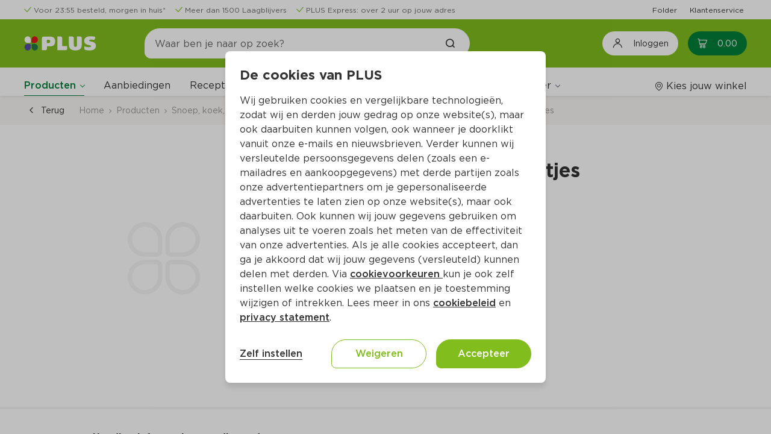

--- FILE ---
content_type: text/css
request_url: https://www.plus.nl/css/OutSystemsReactWidgets.css?kQjDkbMH8s8gQl+B0cPCxA
body_size: 10190
content:
/*!
 *  Font Awesome 4.6.3 by @davegandy - http://fontawesome.io - @fontawesome
 *  License - http://fontawesome.io/license (Font: SIL OFL 1.1, CSS: MIT License)
 */@font-face{font-family:'FontAwesome';src:url('../fonts/fontawesome-webfont.woff2?5s98bsfC1vZwrp12JgTLCw') format('woff2'),url('../fonts/fontawesome-webfont.woff?yN3x5eW_NoK8e+vzDzlBSA') format('woff');font-weight:normal;font-style:normal}.fa{display:inline-block;font:normal normal normal 14px/1 FontAwesome;font-size:inherit;text-rendering:auto;-webkit-font-smoothing:antialiased;-moz-osx-font-smoothing:grayscale}.fa-lg{font-size:1.33333333em;line-height:.75em;vertical-align:-15%}.fa-2x{font-size:2em}.fa-3x{font-size:3em}.fa-4x{font-size:4em}.fa-5x{font-size:5em}.fa-fw{width:1.28571429em;text-align:center}.fa-ul{padding-left:0;margin-left:2.14285714em;list-style-type:none}.fa-ul>li{position:relative}.fa-li{position:absolute;left:-2.14285714em;width:2.14285714em;top:.14285714em;text-align:center}.fa-li.fa-lg{left:-1.85714286em}.fa-border{padding:.2em .25em .15em;border:solid .08em #eee;border-radius:.1em}.fa-pull-left{float:left}.fa-pull-right{float:right}.fa.fa-pull-left{margin-right:.3em}.fa.fa-pull-right{margin-left:.3em}.pull-right{float:right}.pull-left{float:left}.fa.pull-left{margin-right:.3em}.fa.pull-right{margin-left:.3em}.fa-spin{-webkit-animation:fa-spin 2s infinite linear;animation:fa-spin 2s infinite linear}.fa-pulse{-webkit-animation:fa-spin 1s infinite steps(8);animation:fa-spin 1s infinite steps(8)}@-webkit-keyframes fa-spin{0%{-webkit-transform:rotate(0deg);transform:rotate(0deg)}100%{-webkit-transform:rotate(359deg);transform:rotate(359deg)}}@keyframes fa-spin{0%{-webkit-transform:rotate(0deg);transform:rotate(0deg)}100%{-webkit-transform:rotate(359deg);transform:rotate(359deg)}}.fa-rotate-90{-ms-filter:"progid:DXImageTransform.Microsoft.BasicImage(rotation=1)";-webkit-transform:rotate(90deg);-ms-transform:rotate(90deg);transform:rotate(90deg)}.fa-rotate-180{-ms-filter:"progid:DXImageTransform.Microsoft.BasicImage(rotation=2)";-webkit-transform:rotate(180deg);-ms-transform:rotate(180deg);transform:rotate(180deg)}.fa-rotate-270{-ms-filter:"progid:DXImageTransform.Microsoft.BasicImage(rotation=3)";-webkit-transform:rotate(270deg);-ms-transform:rotate(270deg);transform:rotate(270deg)}.fa-flip-horizontal{-ms-filter:"progid:DXImageTransform.Microsoft.BasicImage(rotation=0, mirror=1)";-webkit-transform:scale(-1, 1);-ms-transform:scale(-1, 1);transform:scale(-1, 1)}.fa-flip-vertical{-ms-filter:"progid:DXImageTransform.Microsoft.BasicImage(rotation=2, mirror=1)";-webkit-transform:scale(1, -1);-ms-transform:scale(1, -1);transform:scale(1, -1)}:root .fa-rotate-90,:root .fa-rotate-180,:root .fa-rotate-270,:root .fa-flip-horizontal,:root .fa-flip-vertical{filter:none}.fa-stack{position:relative;display:inline-block;width:2em;height:2em;line-height:2em;vertical-align:middle}.fa-stack-1x,.fa-stack-2x{position:absolute;left:0;width:100%;text-align:center}.fa-stack-1x{line-height:inherit}.fa-stack-2x{font-size:2em}.fa-inverse{color:#fff}.fa-glass:before{content:"\f000"}.fa-music:before{content:"\f001"}.fa-search:before{content:"\f002"}.fa-envelope-o:before{content:"\f003"}.fa-heart:before{content:"\f004"}.fa-star:before{content:"\f005"}.fa-star-o:before{content:"\f006"}.fa-user:before{content:"\f007"}.fa-film:before{content:"\f008"}.fa-th-large:before{content:"\f009"}.fa-th:before{content:"\f00a"}.fa-th-list:before{content:"\f00b"}.fa-check:before{content:"\f00c"}.fa-remove:before,.fa-close:before,.fa-times:before{content:"\f00d"}.fa-search-plus:before{content:"\f00e"}.fa-search-minus:before{content:"\f010"}.fa-power-off:before{content:"\f011"}.fa-signal:before{content:"\f012"}.fa-gear:before,.fa-cog:before{content:"\f013"}.fa-trash-o:before{content:"\f014"}.fa-home:before{content:"\f015"}.fa-file-o:before{content:"\f016"}.fa-clock-o:before{content:"\f017"}.fa-road:before{content:"\f018"}.fa-download:before{content:"\f019"}.fa-arrow-circle-o-down:before{content:"\f01a"}.fa-arrow-circle-o-up:before{content:"\f01b"}.fa-inbox:before{content:"\f01c"}.fa-play-circle-o:before{content:"\f01d"}.fa-rotate-right:before,.fa-repeat:before{content:"\f01e"}.fa-refresh:before{content:"\f021"}.fa-list-alt:before{content:"\f022"}.fa-lock:before{content:"\f023"}.fa-flag:before{content:"\f024"}.fa-headphones:before{content:"\f025"}.fa-volume-off:before{content:"\f026"}.fa-volume-down:before{content:"\f027"}.fa-volume-up:before{content:"\f028"}.fa-qrcode:before{content:"\f029"}.fa-barcode:before{content:"\f02a"}.fa-tag:before{content:"\f02b"}.fa-tags:before{content:"\f02c"}.fa-book:before{content:"\f02d"}.fa-bookmark:before{content:"\f02e"}.fa-print:before{content:"\f02f"}.fa-camera:before{content:"\f030"}.fa-font:before{content:"\f031"}.fa-bold:before{content:"\f032"}.fa-italic:before{content:"\f033"}.fa-text-height:before{content:"\f034"}.fa-text-width:before{content:"\f035"}.fa-align-left:before{content:"\f036"}.fa-align-center:before{content:"\f037"}.fa-align-right:before{content:"\f038"}.fa-align-justify:before{content:"\f039"}.fa-list:before{content:"\f03a"}.fa-dedent:before,.fa-outdent:before{content:"\f03b"}.fa-indent:before{content:"\f03c"}.fa-video-camera:before{content:"\f03d"}.fa-photo:before,.fa-image:before,.fa-picture-o:before{content:"\f03e"}.fa-pencil:before{content:"\f040"}.fa-map-marker:before{content:"\f041"}.fa-adjust:before{content:"\f042"}.fa-tint:before{content:"\f043"}.fa-edit:before,.fa-pencil-square-o:before{content:"\f044"}.fa-share-square-o:before{content:"\f045"}.fa-check-square-o:before{content:"\f046"}.fa-arrows:before{content:"\f047"}.fa-step-backward:before{content:"\f048"}.fa-fast-backward:before{content:"\f049"}.fa-backward:before{content:"\f04a"}.fa-play:before{content:"\f04b"}.fa-pause:before{content:"\f04c"}.fa-stop:before{content:"\f04d"}.fa-forward:before{content:"\f04e"}.fa-fast-forward:before{content:"\f050"}.fa-step-forward:before{content:"\f051"}.fa-eject:before{content:"\f052"}.fa-chevron-left:before{content:"\f053"}.fa-chevron-right:before{content:"\f054"}.fa-plus-circle:before{content:"\f055"}.fa-minus-circle:before{content:"\f056"}.fa-times-circle:before{content:"\f057"}.fa-check-circle:before{content:"\f058"}.fa-question-circle:before{content:"\f059"}.fa-info-circle:before{content:"\f05a"}.fa-crosshairs:before{content:"\f05b"}.fa-times-circle-o:before{content:"\f05c"}.fa-check-circle-o:before{content:"\f05d"}.fa-ban:before{content:"\f05e"}.fa-arrow-left:before{content:"\f060"}.fa-arrow-right:before{content:"\f061"}.fa-arrow-up:before{content:"\f062"}.fa-arrow-down:before{content:"\f063"}.fa-mail-forward:before,.fa-share:before{content:"\f064"}.fa-expand:before{content:"\f065"}.fa-compress:before{content:"\f066"}.fa-plus:before{content:"\f067"}.fa-minus:before{content:"\f068"}.fa-asterisk:before{content:"\f069"}.fa-exclamation-circle:before{content:"\f06a"}.fa-gift:before{content:"\f06b"}.fa-leaf:before{content:"\f06c"}.fa-fire:before{content:"\f06d"}.fa-eye:before{content:"\f06e"}.fa-eye-slash:before{content:"\f070"}.fa-warning:before,.fa-exclamation-triangle:before{content:"\f071"}.fa-plane:before{content:"\f072"}.fa-calendar:before{content:"\f073"}.fa-random:before{content:"\f074"}.fa-comment:before{content:"\f075"}.fa-magnet:before{content:"\f076"}.fa-chevron-up:before{content:"\f077"}.fa-chevron-down:before{content:"\f078"}.fa-retweet:before{content:"\f079"}.fa-shopping-cart:before{content:"\f07a"}.fa-folder:before{content:"\f07b"}.fa-folder-open:before{content:"\f07c"}.fa-arrows-v:before{content:"\f07d"}.fa-arrows-h:before{content:"\f07e"}.fa-bar-chart-o:before,.fa-bar-chart:before{content:"\f080"}.fa-twitter-square:before{content:"\f081"}.fa-facebook-square:before{content:"\f082"}.fa-camera-retro:before{content:"\f083"}.fa-key:before{content:"\f084"}.fa-gears:before,.fa-cogs:before{content:"\f085"}.fa-comments:before{content:"\f086"}.fa-thumbs-o-up:before{content:"\f087"}.fa-thumbs-o-down:before{content:"\f088"}.fa-star-half:before{content:"\f089"}.fa-heart-o:before{content:"\f08a"}.fa-sign-out:before{content:"\f08b"}.fa-linkedin-square:before{content:"\f08c"}.fa-thumb-tack:before{content:"\f08d"}.fa-external-link:before{content:"\f08e"}.fa-sign-in:before{content:"\f090"}.fa-trophy:before{content:"\f091"}.fa-github-square:before{content:"\f092"}.fa-upload:before{content:"\f093"}.fa-lemon-o:before{content:"\f094"}.fa-phone:before{content:"\f095"}.fa-square-o:before{content:"\f096"}.fa-bookmark-o:before{content:"\f097"}.fa-phone-square:before{content:"\f098"}.fa-twitter:before{content:"\f099"}.fa-facebook-f:before,.fa-facebook:before{content:"\f09a"}.fa-github:before{content:"\f09b"}.fa-unlock:before{content:"\f09c"}.fa-credit-card:before{content:"\f09d"}.fa-feed:before,.fa-rss:before{content:"\f09e"}.fa-hdd-o:before{content:"\f0a0"}.fa-bullhorn:before{content:"\f0a1"}.fa-bell:before{content:"\f0f3"}.fa-certificate:before{content:"\f0a3"}.fa-hand-o-right:before{content:"\f0a4"}.fa-hand-o-left:before{content:"\f0a5"}.fa-hand-o-up:before{content:"\f0a6"}.fa-hand-o-down:before{content:"\f0a7"}.fa-arrow-circle-left:before{content:"\f0a8"}.fa-arrow-circle-right:before{content:"\f0a9"}.fa-arrow-circle-up:before{content:"\f0aa"}.fa-arrow-circle-down:before{content:"\f0ab"}.fa-globe:before{content:"\f0ac"}.fa-wrench:before{content:"\f0ad"}.fa-tasks:before{content:"\f0ae"}.fa-filter:before{content:"\f0b0"}.fa-briefcase:before{content:"\f0b1"}.fa-arrows-alt:before{content:"\f0b2"}.fa-group:before,.fa-users:before{content:"\f0c0"}.fa-chain:before,.fa-link:before{content:"\f0c1"}.fa-cloud:before{content:"\f0c2"}.fa-flask:before{content:"\f0c3"}.fa-cut:before,.fa-scissors:before{content:"\f0c4"}.fa-copy:before,.fa-files-o:before{content:"\f0c5"}.fa-paperclip:before{content:"\f0c6"}.fa-save:before,.fa-floppy-o:before{content:"\f0c7"}.fa-square:before{content:"\f0c8"}.fa-navicon:before,.fa-reorder:before,.fa-bars:before{content:"\f0c9"}.fa-list-ul:before{content:"\f0ca"}.fa-list-ol:before{content:"\f0cb"}.fa-strikethrough:before{content:"\f0cc"}.fa-underline:before{content:"\f0cd"}.fa-table:before{content:"\f0ce"}.fa-magic:before{content:"\f0d0"}.fa-truck:before{content:"\f0d1"}.fa-pinterest:before{content:"\f0d2"}.fa-pinterest-square:before{content:"\f0d3"}.fa-google-plus-square:before{content:"\f0d4"}.fa-google-plus:before{content:"\f0d5"}.fa-money:before{content:"\f0d6"}.fa-caret-down:before{content:"\f0d7"}.fa-caret-up:before{content:"\f0d8"}.fa-caret-left:before{content:"\f0d9"}.fa-caret-right:before{content:"\f0da"}.fa-columns:before{content:"\f0db"}.fa-unsorted:before,.fa-sort:before{content:"\f0dc"}.fa-sort-down:before,.fa-sort-desc:before{content:"\f0dd"}.fa-sort-up:before,.fa-sort-asc:before{content:"\f0de"}.fa-envelope:before{content:"\f0e0"}.fa-linkedin:before{content:"\f0e1"}.fa-rotate-left:before,.fa-undo:before{content:"\f0e2"}.fa-legal:before,.fa-gavel:before{content:"\f0e3"}.fa-dashboard:before,.fa-tachometer:before{content:"\f0e4"}.fa-comment-o:before{content:"\f0e5"}.fa-comments-o:before{content:"\f0e6"}.fa-flash:before,.fa-bolt:before{content:"\f0e7"}.fa-sitemap:before{content:"\f0e8"}.fa-umbrella:before{content:"\f0e9"}.fa-paste:before,.fa-clipboard:before{content:"\f0ea"}.fa-lightbulb-o:before{content:"\f0eb"}.fa-exchange:before{content:"\f0ec"}.fa-cloud-download:before{content:"\f0ed"}.fa-cloud-upload:before{content:"\f0ee"}.fa-user-md:before{content:"\f0f0"}.fa-stethoscope:before{content:"\f0f1"}.fa-suitcase:before{content:"\f0f2"}.fa-bell-o:before{content:"\f0a2"}.fa-coffee:before{content:"\f0f4"}.fa-cutlery:before{content:"\f0f5"}.fa-file-text-o:before{content:"\f0f6"}.fa-building-o:before{content:"\f0f7"}.fa-hospital-o:before{content:"\f0f8"}.fa-ambulance:before{content:"\f0f9"}.fa-medkit:before{content:"\f0fa"}.fa-fighter-jet:before{content:"\f0fb"}.fa-beer:before{content:"\f0fc"}.fa-h-square:before{content:"\f0fd"}.fa-plus-square:before{content:"\f0fe"}.fa-angle-double-left:before{content:"\f100"}.fa-angle-double-right:before{content:"\f101"}.fa-angle-double-up:before{content:"\f102"}.fa-angle-double-down:before{content:"\f103"}.fa-angle-left:before{content:"\f104"}.fa-angle-right:before{content:"\f105"}.fa-angle-up:before{content:"\f106"}.fa-angle-down:before{content:"\f107"}.fa-desktop:before{content:"\f108"}.fa-laptop:before{content:"\f109"}.fa-tablet:before{content:"\f10a"}.fa-mobile-phone:before,.fa-mobile:before{content:"\f10b"}.fa-circle-o:before{content:"\f10c"}.fa-quote-left:before{content:"\f10d"}.fa-quote-right:before{content:"\f10e"}.fa-spinner:before{content:"\f110"}.fa-circle:before{content:"\f111"}.fa-mail-reply:before,.fa-reply:before{content:"\f112"}.fa-github-alt:before{content:"\f113"}.fa-folder-o:before{content:"\f114"}.fa-folder-open-o:before{content:"\f115"}.fa-smile-o:before{content:"\f118"}.fa-frown-o:before{content:"\f119"}.fa-meh-o:before{content:"\f11a"}.fa-gamepad:before{content:"\f11b"}.fa-keyboard-o:before{content:"\f11c"}.fa-flag-o:before{content:"\f11d"}.fa-flag-checkered:before{content:"\f11e"}.fa-terminal:before{content:"\f120"}.fa-code:before{content:"\f121"}.fa-mail-reply-all:before,.fa-reply-all:before{content:"\f122"}.fa-star-half-empty:before,.fa-star-half-full:before,.fa-star-half-o:before{content:"\f123"}.fa-location-arrow:before{content:"\f124"}.fa-crop:before{content:"\f125"}.fa-code-fork:before{content:"\f126"}.fa-unlink:before,.fa-chain-broken:before{content:"\f127"}.fa-question:before{content:"\f128"}.fa-info:before{content:"\f129"}.fa-exclamation:before{content:"\f12a"}.fa-superscript:before{content:"\f12b"}.fa-subscript:before{content:"\f12c"}.fa-eraser:before{content:"\f12d"}.fa-puzzle-piece:before{content:"\f12e"}.fa-microphone:before{content:"\f130"}.fa-microphone-slash:before{content:"\f131"}.fa-shield:before{content:"\f132"}.fa-calendar-o:before{content:"\f133"}.fa-fire-extinguisher:before{content:"\f134"}.fa-rocket:before{content:"\f135"}.fa-maxcdn:before{content:"\f136"}.fa-chevron-circle-left:before{content:"\f137"}.fa-chevron-circle-right:before{content:"\f138"}.fa-chevron-circle-up:before{content:"\f139"}.fa-chevron-circle-down:before{content:"\f13a"}.fa-html5:before{content:"\f13b"}.fa-css3:before{content:"\f13c"}.fa-anchor:before{content:"\f13d"}.fa-unlock-alt:before{content:"\f13e"}.fa-bullseye:before{content:"\f140"}.fa-ellipsis-h:before{content:"\f141"}.fa-ellipsis-v:before{content:"\f142"}.fa-rss-square:before{content:"\f143"}.fa-play-circle:before{content:"\f144"}.fa-ticket:before{content:"\f145"}.fa-minus-square:before{content:"\f146"}.fa-minus-square-o:before{content:"\f147"}.fa-level-up:before{content:"\f148"}.fa-level-down:before{content:"\f149"}.fa-check-square:before{content:"\f14a"}.fa-pencil-square:before{content:"\f14b"}.fa-external-link-square:before{content:"\f14c"}.fa-share-square:before{content:"\f14d"}.fa-compass:before{content:"\f14e"}.fa-toggle-down:before,.fa-caret-square-o-down:before{content:"\f150"}.fa-toggle-up:before,.fa-caret-square-o-up:before{content:"\f151"}.fa-toggle-right:before,.fa-caret-square-o-right:before{content:"\f152"}.fa-euro:before,.fa-eur:before{content:"\f153"}.fa-gbp:before{content:"\f154"}.fa-dollar:before,.fa-usd:before{content:"\f155"}.fa-rupee:before,.fa-inr:before{content:"\f156"}.fa-cny:before,.fa-rmb:before,.fa-yen:before,.fa-jpy:before{content:"\f157"}.fa-ruble:before,.fa-rouble:before,.fa-rub:before{content:"\f158"}.fa-won:before,.fa-krw:before{content:"\f159"}.fa-bitcoin:before,.fa-btc:before{content:"\f15a"}.fa-file:before{content:"\f15b"}.fa-file-text:before{content:"\f15c"}.fa-sort-alpha-asc:before{content:"\f15d"}.fa-sort-alpha-desc:before{content:"\f15e"}.fa-sort-amount-asc:before{content:"\f160"}.fa-sort-amount-desc:before{content:"\f161"}.fa-sort-numeric-asc:before{content:"\f162"}.fa-sort-numeric-desc:before{content:"\f163"}.fa-thumbs-up:before{content:"\f164"}.fa-thumbs-down:before{content:"\f165"}.fa-youtube-square:before{content:"\f166"}.fa-youtube:before{content:"\f167"}.fa-xing:before{content:"\f168"}.fa-xing-square:before{content:"\f169"}.fa-youtube-play:before{content:"\f16a"}.fa-dropbox:before{content:"\f16b"}.fa-stack-overflow:before{content:"\f16c"}.fa-instagram:before{content:"\f16d"}.fa-flickr:before{content:"\f16e"}.fa-adn:before{content:"\f170"}.fa-bitbucket:before{content:"\f171"}.fa-bitbucket-square:before{content:"\f172"}.fa-tumblr:before{content:"\f173"}.fa-tumblr-square:before{content:"\f174"}.fa-long-arrow-down:before{content:"\f175"}.fa-long-arrow-up:before{content:"\f176"}.fa-long-arrow-left:before{content:"\f177"}.fa-long-arrow-right:before{content:"\f178"}.fa-apple:before{content:"\f179"}.fa-windows:before{content:"\f17a"}.fa-android:before{content:"\f17b"}.fa-linux:before{content:"\f17c"}.fa-dribbble:before{content:"\f17d"}.fa-skype:before{content:"\f17e"}.fa-foursquare:before{content:"\f180"}.fa-trello:before{content:"\f181"}.fa-female:before{content:"\f182"}.fa-male:before{content:"\f183"}.fa-gittip:before,.fa-gratipay:before{content:"\f184"}.fa-sun-o:before{content:"\f185"}.fa-moon-o:before{content:"\f186"}.fa-archive:before{content:"\f187"}.fa-bug:before{content:"\f188"}.fa-vk:before{content:"\f189"}.fa-weibo:before{content:"\f18a"}.fa-renren:before{content:"\f18b"}.fa-pagelines:before{content:"\f18c"}.fa-stack-exchange:before{content:"\f18d"}.fa-arrow-circle-o-right:before{content:"\f18e"}.fa-arrow-circle-o-left:before{content:"\f190"}.fa-toggle-left:before,.fa-caret-square-o-left:before{content:"\f191"}.fa-dot-circle-o:before{content:"\f192"}.fa-wheelchair:before{content:"\f193"}.fa-vimeo-square:before{content:"\f194"}.fa-turkish-lira:before,.fa-try:before{content:"\f195"}.fa-plus-square-o:before{content:"\f196"}.fa-space-shuttle:before{content:"\f197"}.fa-slack:before{content:"\f198"}.fa-envelope-square:before{content:"\f199"}.fa-wordpress:before{content:"\f19a"}.fa-openid:before{content:"\f19b"}.fa-institution:before,.fa-bank:before,.fa-university:before{content:"\f19c"}.fa-mortar-board:before,.fa-graduation-cap:before{content:"\f19d"}.fa-yahoo:before{content:"\f19e"}.fa-google:before{content:"\f1a0"}.fa-reddit:before{content:"\f1a1"}.fa-reddit-square:before{content:"\f1a2"}.fa-stumbleupon-circle:before{content:"\f1a3"}.fa-stumbleupon:before{content:"\f1a4"}.fa-delicious:before{content:"\f1a5"}.fa-digg:before{content:"\f1a6"}.fa-pied-piper-pp:before{content:"\f1a7"}.fa-pied-piper-alt:before{content:"\f1a8"}.fa-drupal:before{content:"\f1a9"}.fa-joomla:before{content:"\f1aa"}.fa-language:before{content:"\f1ab"}.fa-fax:before{content:"\f1ac"}.fa-building:before{content:"\f1ad"}.fa-child:before{content:"\f1ae"}.fa-paw:before{content:"\f1b0"}.fa-spoon:before{content:"\f1b1"}.fa-cube:before{content:"\f1b2"}.fa-cubes:before{content:"\f1b3"}.fa-behance:before{content:"\f1b4"}.fa-behance-square:before{content:"\f1b5"}.fa-steam:before{content:"\f1b6"}.fa-steam-square:before{content:"\f1b7"}.fa-recycle:before{content:"\f1b8"}.fa-automobile:before,.fa-car:before{content:"\f1b9"}.fa-cab:before,.fa-taxi:before{content:"\f1ba"}.fa-tree:before{content:"\f1bb"}.fa-spotify:before{content:"\f1bc"}.fa-deviantart:before{content:"\f1bd"}.fa-soundcloud:before{content:"\f1be"}.fa-database:before{content:"\f1c0"}.fa-file-pdf-o:before{content:"\f1c1"}.fa-file-word-o:before{content:"\f1c2"}.fa-file-excel-o:before{content:"\f1c3"}.fa-file-powerpoint-o:before{content:"\f1c4"}.fa-file-photo-o:before,.fa-file-picture-o:before,.fa-file-image-o:before{content:"\f1c5"}.fa-file-zip-o:before,.fa-file-archive-o:before{content:"\f1c6"}.fa-file-sound-o:before,.fa-file-audio-o:before{content:"\f1c7"}.fa-file-movie-o:before,.fa-file-video-o:before{content:"\f1c8"}.fa-file-code-o:before{content:"\f1c9"}.fa-vine:before{content:"\f1ca"}.fa-codepen:before{content:"\f1cb"}.fa-jsfiddle:before{content:"\f1cc"}.fa-life-bouy:before,.fa-life-buoy:before,.fa-life-saver:before,.fa-support:before,.fa-life-ring:before{content:"\f1cd"}.fa-circle-o-notch:before{content:"\f1ce"}.fa-ra:before,.fa-resistance:before,.fa-rebel:before{content:"\f1d0"}.fa-ge:before,.fa-empire:before{content:"\f1d1"}.fa-git-square:before{content:"\f1d2"}.fa-git:before{content:"\f1d3"}.fa-y-combinator-square:before,.fa-yc-square:before,.fa-hacker-news:before{content:"\f1d4"}.fa-tencent-weibo:before{content:"\f1d5"}.fa-qq:before{content:"\f1d6"}.fa-wechat:before,.fa-weixin:before{content:"\f1d7"}.fa-send:before,.fa-paper-plane:before{content:"\f1d8"}.fa-send-o:before,.fa-paper-plane-o:before{content:"\f1d9"}.fa-history:before{content:"\f1da"}.fa-circle-thin:before{content:"\f1db"}.fa-header:before{content:"\f1dc"}.fa-paragraph:before{content:"\f1dd"}.fa-sliders:before{content:"\f1de"}.fa-share-alt:before{content:"\f1e0"}.fa-share-alt-square:before{content:"\f1e1"}.fa-bomb:before{content:"\f1e2"}.fa-soccer-ball-o:before,.fa-futbol-o:before{content:"\f1e3"}.fa-tty:before{content:"\f1e4"}.fa-binoculars:before{content:"\f1e5"}.fa-plug:before{content:"\f1e6"}.fa-slideshare:before{content:"\f1e7"}.fa-twitch:before{content:"\f1e8"}.fa-yelp:before{content:"\f1e9"}.fa-newspaper-o:before{content:"\f1ea"}.fa-wifi:before{content:"\f1eb"}.fa-calculator:before{content:"\f1ec"}.fa-paypal:before{content:"\f1ed"}.fa-google-wallet:before{content:"\f1ee"}.fa-cc-visa:before{content:"\f1f0"}.fa-cc-mastercard:before{content:"\f1f1"}.fa-cc-discover:before{content:"\f1f2"}.fa-cc-amex:before{content:"\f1f3"}.fa-cc-paypal:before{content:"\f1f4"}.fa-cc-stripe:before{content:"\f1f5"}.fa-bell-slash:before{content:"\f1f6"}.fa-bell-slash-o:before{content:"\f1f7"}.fa-trash:before{content:"\f1f8"}.fa-copyright:before{content:"\f1f9"}.fa-at:before{content:"\f1fa"}.fa-eyedropper:before{content:"\f1fb"}.fa-paint-brush:before{content:"\f1fc"}.fa-birthday-cake:before{content:"\f1fd"}.fa-area-chart:before{content:"\f1fe"}.fa-pie-chart:before{content:"\f200"}.fa-line-chart:before{content:"\f201"}.fa-lastfm:before{content:"\f202"}.fa-lastfm-square:before{content:"\f203"}.fa-toggle-off:before{content:"\f204"}.fa-toggle-on:before{content:"\f205"}.fa-bicycle:before{content:"\f206"}.fa-bus:before{content:"\f207"}.fa-ioxhost:before{content:"\f208"}.fa-angellist:before{content:"\f209"}.fa-cc:before{content:"\f20a"}.fa-shekel:before,.fa-sheqel:before,.fa-ils:before{content:"\f20b"}.fa-meanpath:before{content:"\f20c"}.fa-buysellads:before{content:"\f20d"}.fa-connectdevelop:before{content:"\f20e"}.fa-dashcube:before{content:"\f210"}.fa-forumbee:before{content:"\f211"}.fa-leanpub:before{content:"\f212"}.fa-sellsy:before{content:"\f213"}.fa-shirtsinbulk:before{content:"\f214"}.fa-simplybuilt:before{content:"\f215"}.fa-skyatlas:before{content:"\f216"}.fa-cart-plus:before{content:"\f217"}.fa-cart-arrow-down:before{content:"\f218"}.fa-diamond:before{content:"\f219"}.fa-ship:before{content:"\f21a"}.fa-user-secret:before{content:"\f21b"}.fa-motorcycle:before{content:"\f21c"}.fa-street-view:before{content:"\f21d"}.fa-heartbeat:before{content:"\f21e"}.fa-venus:before{content:"\f221"}.fa-mars:before{content:"\f222"}.fa-mercury:before{content:"\f223"}.fa-intersex:before,.fa-transgender:before{content:"\f224"}.fa-transgender-alt:before{content:"\f225"}.fa-venus-double:before{content:"\f226"}.fa-mars-double:before{content:"\f227"}.fa-venus-mars:before{content:"\f228"}.fa-mars-stroke:before{content:"\f229"}.fa-mars-stroke-v:before{content:"\f22a"}.fa-mars-stroke-h:before{content:"\f22b"}.fa-neuter:before{content:"\f22c"}.fa-genderless:before{content:"\f22d"}.fa-facebook-official:before{content:"\f230"}.fa-pinterest-p:before{content:"\f231"}.fa-whatsapp:before{content:"\f232"}.fa-server:before{content:"\f233"}.fa-user-plus:before{content:"\f234"}.fa-user-times:before{content:"\f235"}.fa-hotel:before,.fa-bed:before{content:"\f236"}.fa-viacoin:before{content:"\f237"}.fa-train:before{content:"\f238"}.fa-subway:before{content:"\f239"}.fa-medium:before{content:"\f23a"}.fa-yc:before,.fa-y-combinator:before{content:"\f23b"}.fa-optin-monster:before{content:"\f23c"}.fa-opencart:before{content:"\f23d"}.fa-expeditedssl:before{content:"\f23e"}.fa-battery-4:before,.fa-battery-full:before{content:"\f240"}.fa-battery-3:before,.fa-battery-three-quarters:before{content:"\f241"}.fa-battery-2:before,.fa-battery-half:before{content:"\f242"}.fa-battery-1:before,.fa-battery-quarter:before{content:"\f243"}.fa-battery-0:before,.fa-battery-empty:before{content:"\f244"}.fa-mouse-pointer:before{content:"\f245"}.fa-i-cursor:before{content:"\f246"}.fa-object-group:before{content:"\f247"}.fa-object-ungroup:before{content:"\f248"}.fa-sticky-note:before{content:"\f249"}.fa-sticky-note-o:before{content:"\f24a"}.fa-cc-jcb:before{content:"\f24b"}.fa-cc-diners-club:before{content:"\f24c"}.fa-clone:before{content:"\f24d"}.fa-balance-scale:before{content:"\f24e"}.fa-hourglass-o:before{content:"\f250"}.fa-hourglass-1:before,.fa-hourglass-start:before{content:"\f251"}.fa-hourglass-2:before,.fa-hourglass-half:before{content:"\f252"}.fa-hourglass-3:before,.fa-hourglass-end:before{content:"\f253"}.fa-hourglass:before{content:"\f254"}.fa-hand-grab-o:before,.fa-hand-rock-o:before{content:"\f255"}.fa-hand-stop-o:before,.fa-hand-paper-o:before{content:"\f256"}.fa-hand-scissors-o:before{content:"\f257"}.fa-hand-lizard-o:before{content:"\f258"}.fa-hand-spock-o:before{content:"\f259"}.fa-hand-pointer-o:before{content:"\f25a"}.fa-hand-peace-o:before{content:"\f25b"}.fa-trademark:before{content:"\f25c"}.fa-registered:before{content:"\f25d"}.fa-creative-commons:before{content:"\f25e"}.fa-gg:before{content:"\f260"}.fa-gg-circle:before{content:"\f261"}.fa-tripadvisor:before{content:"\f262"}.fa-odnoklassniki:before{content:"\f263"}.fa-odnoklassniki-square:before{content:"\f264"}.fa-get-pocket:before{content:"\f265"}.fa-wikipedia-w:before{content:"\f266"}.fa-safari:before{content:"\f267"}.fa-chrome:before{content:"\f268"}.fa-firefox:before{content:"\f269"}.fa-opera:before{content:"\f26a"}.fa-internet-explorer:before{content:"\f26b"}.fa-tv:before,.fa-television:before{content:"\f26c"}.fa-contao:before{content:"\f26d"}.fa-500px:before{content:"\f26e"}.fa-amazon:before{content:"\f270"}.fa-calendar-plus-o:before{content:"\f271"}.fa-calendar-minus-o:before{content:"\f272"}.fa-calendar-times-o:before{content:"\f273"}.fa-calendar-check-o:before{content:"\f274"}.fa-industry:before{content:"\f275"}.fa-map-pin:before{content:"\f276"}.fa-map-signs:before{content:"\f277"}.fa-map-o:before{content:"\f278"}.fa-map:before{content:"\f279"}.fa-commenting:before{content:"\f27a"}.fa-commenting-o:before{content:"\f27b"}.fa-houzz:before{content:"\f27c"}.fa-vimeo:before{content:"\f27d"}.fa-black-tie:before{content:"\f27e"}.fa-fonticons:before{content:"\f280"}.fa-reddit-alien:before{content:"\f281"}.fa-edge:before{content:"\f282"}.fa-credit-card-alt:before{content:"\f283"}.fa-codiepie:before{content:"\f284"}.fa-modx:before{content:"\f285"}.fa-fort-awesome:before{content:"\f286"}.fa-usb:before{content:"\f287"}.fa-product-hunt:before{content:"\f288"}.fa-mixcloud:before{content:"\f289"}.fa-scribd:before{content:"\f28a"}.fa-pause-circle:before{content:"\f28b"}.fa-pause-circle-o:before{content:"\f28c"}.fa-stop-circle:before{content:"\f28d"}.fa-stop-circle-o:before{content:"\f28e"}.fa-shopping-bag:before{content:"\f290"}.fa-shopping-basket:before{content:"\f291"}.fa-hashtag:before{content:"\f292"}.fa-bluetooth:before{content:"\f293"}.fa-bluetooth-b:before{content:"\f294"}.fa-percent:before{content:"\f295"}.fa-gitlab:before{content:"\f296"}.fa-wpbeginner:before{content:"\f297"}.fa-wpforms:before{content:"\f298"}.fa-envira:before{content:"\f299"}.fa-universal-access:before{content:"\f29a"}.fa-wheelchair-alt:before{content:"\f29b"}.fa-question-circle-o:before{content:"\f29c"}.fa-blind:before{content:"\f29d"}.fa-audio-description:before{content:"\f29e"}.fa-volume-control-phone:before{content:"\f2a0"}.fa-braille:before{content:"\f2a1"}.fa-assistive-listening-systems:before{content:"\f2a2"}.fa-asl-interpreting:before,.fa-american-sign-language-interpreting:before{content:"\f2a3"}.fa-deafness:before,.fa-hard-of-hearing:before,.fa-deaf:before{content:"\f2a4"}.fa-glide:before{content:"\f2a5"}.fa-glide-g:before{content:"\f2a6"}.fa-signing:before,.fa-sign-language:before{content:"\f2a7"}.fa-low-vision:before{content:"\f2a8"}.fa-viadeo:before{content:"\f2a9"}.fa-viadeo-square:before{content:"\f2aa"}.fa-snapchat:before{content:"\f2ab"}.fa-snapchat-ghost:before{content:"\f2ac"}.fa-snapchat-square:before{content:"\f2ad"}.fa-pied-piper:before{content:"\f2ae"}.fa-first-order:before{content:"\f2b0"}.fa-yoast:before{content:"\f2b1"}.fa-themeisle:before{content:"\f2b2"}.fa-google-plus-circle:before,.fa-google-plus-official:before{content:"\f2b3"}.fa-fa:before,.fa-font-awesome:before{content:"\f2b4"}.sr-only{position:absolute;width:1px;height:1px;padding:0;margin:-1px;overflow:hidden;clip:rect(0, 0, 0, 0);border:0}.sr-only-focusable:active,.sr-only-focusable:focus{position:static;width:auto;height:auto;margin:0;overflow:visible;clip:auto}
[data-button-group] > div {
    display: -webkit-box;
    display: -webkit-flex;
    display: -ms-flexbox;
    display: flex;
}

[data-button-group-item] {
    -webkit-box-flex:1;
    -webkit-flex:1;
        -ms-flex:1;
            flex:1;
}

[data-button-group-item].button-group-selected-item {
    color:#999;
}
[data-checkbox] {
  position: relative;
  display: inline-block;
  background-color: transparent;
  cursor: pointer;
  -webkit-appearance: none;
  width: 20px;
  height: 20px;
  margin: 0;
  padding: 0;
  border: 1px solid #bdc5c7;
}

[data-checkbox]:focus {
    /* csslint ignore:start */
	outline: 0;
    /* csslint ignore:end */
}

[data-checkbox]:before {
	display: table;
	width: 100%;
	height: 100%;
	content: ' ';
    opacity: 0;
    background-color: #bdc5c7;
    transition: opacity 200ms ease-in;
 }
 
[data-checkbox]:checked:before {
	opacity: 1;
}

[data-checkbox]:checked:after {
    -webkit-transform: rotate(-45deg);
    transform: rotate(-45deg);
    position: absolute;
    display: table;
    top: 3px;
    left: 3px;
    width: 10px;
    height: 6px;
    border-width: 0 0 2px 2px;
    border-style: solid;
    border-color: white;
    content: ' ';
}

[data-checkbox][disabled] {
    border-color: #ccc;
}

[data-checkbox][disabled]:checked:before {
    background-color: #E9E9E9;
}

[data-checkbox][disabled]:checked:after {
    border-color: #A6A6A6;
}
[data-dropdown] {
    cursor: pointer;
    
}

[data-dropdown] > .dropdown-display {
    border: 1px solid #aaa;
    position: relative;
	padding: 5px;
}

[data-dropdown] > .dropdown-background-window {
	z-index: 1;
}

[data-dropdown] > .dropdown-display:after {
    display: inline-block;
    content: " "; /* down triangle*/
    color: #aaa;
    border-style: solid;      
    border-width: 5px;
    border-color: transparent #aaa #aaa transparent;
    vertical-align: bottom;
    position: absolute;
    bottom: 5px;
    right: 5px;
}

[data-dropdown] .dropdown-display-content {
    display: inline-block;
    white-space: nowrap;
}

[data-dropdown] .scrollable-list {
    max-height: 240px;
    height: inherit;
    overflow-y: auto;
    -webkit-overflow-scrolling: touch;
    z-index: 4;
    -ms-overflow-style: none; /* Hide the scrollbar in IE */
}

[data-dropdown] .scrollable-list::-webkit-scrollbar { 
    /* csslint ignore:start */
    width: 0 !important; /* Hide the scrollbar in Chrome */
    /* csslint ignore:end */
}

/* Dark css magic to add the shadows on the top and bottom of the list when the scroll is active */
/* Refer here for more information: http://kizu.ru/en/fun/shadowscroll/ */

[data-dropdown] .scrollable-list-with-scroll {
    position: relative;
    
    background: #FFF no-repeat;
    background-image:
        -webkit-radial-gradient(50% 0, farthest-side, rgba(0,0,0,0.2), rgba(0,0,0,0)),
        -webkit-radial-gradient(50% 100%,farthest-side, rgba(0,0,0,0.2), rgba(0,0,0,0));
    background-image:
        -moz-radial-gradient(50% 0, farthest-side, rgba(0,0,0,0.2), rgba(0,0,0,0)),
        -moz-radial-gradient(50% 100%,farthest-side, rgba(0,0,0,0.2), rgba(0,0,0,0));
    background-image:
        radial-gradient(farthest-side at 50% 0, rgba(0,0,0,0.2), rgba(0,0,0,0)),
        radial-gradient(farthest-side at 50% 100%, rgba(0,0,0,0.2), rgba(0,0,0,0));
    background-position: 0 0, 0 100%;
    background-size: 100% 14px;
}

[data-dropdown] .scrollable-list-with-scroll:before,
[data-dropdown] .scrollable-list-with-scroll:after {
    content: "";
    position: relative;
    z-index: -1;

    display: block;

    height: 30px;
    margin: 0 0 -30px;
    background: -webkit-linear-gradient(top,#FFF,#FFF 30%,rgba(255,255,255,0));
    background:    -moz-linear-gradient(top,#FFF,#FFF 30%,rgba(255,255,255,0));
    background:   linear-gradient(to bottom,#FFF,#FFF 30%,rgba(255,255,255,0));
}

[data-dropdown] .scrollable-list-with-scroll:after {
    margin: -30px 0 0;
    background: -webkit-linear-gradient(top,rgba(255,255,255,0),#FFF 70%,#FFF);
    background:    -moz-linear-gradient(top,rgba(255,255,255,0),#FFF 70%,#FFF);
    background:   linear-gradient(to bottom,rgba(255,255,255,0),#FFF 70%,#FFF);
}


[data-dropdown] > .dropdown-list {
    position: fixed;
    background: white;
    border: 1px solid #ccc;
    -webkit-transform: translateZ(0);/* To enable hardware accelaration */
    transform: translateZ(0);
    z-index: 2;
    overflow: visible;
}

[data-dropdown] .dropdown-popup-row {
    padding: 10px;
    padding-right: 50px;
    white-space: nowrap;
    position: relative;
    z-index: 4;
}

[data-dropdown] .dropdown-popup-row:hover {
    background-color: #eaeaea;
}

[data-dropdown] .dropdown-popup-row:empty {
    display: none;
}

[data-dropdown] .dropdown-popup-row-selected {
    background-color: #E6F0F1;
}

/* Right-To-Left Support */

.is-rtl [data-dropdown] > .dropdown-display:after {
    left: 5px;
    right: auto;
}

.is-rtl [data-dropdown] .dropdown-popup-row {
    padding-left: 50px;
    padding-right: 10px;
}

/* Design mode only */




[data-expression] {
	white-space: pre-wrap;
}

[data-expression]:empty:after {
    content: "\200b";
}


[data-form] [data-label].mandatory-label:after {
    content: "*";
	color: #BF1601;
	position: absolute;
	padding: 0 5px 5px 3px;
}
@-webkit-keyframes imageBounceIn {
  0% { opacity: 0; }
  100% { opacity: 1; }
}

@keyframes imageBounceIn {
  0% { opacity: 0; }
  100% { opacity: 1; }
}

[data-image].image-lazyload {
    -webkit-animation-duration: 1s;
     animation-duration: 1s;
     -webkit-animation-name: imageBounceIn;
     animation-name: imageBounceIn;
}
[data-input]::-webkit-outer-spin-button, /* Removes arrows */
[data-input]::-webkit-inner-spin-button, /* Removes arrows */
[data-input]::-webkit-clear-button { /* Removes blue cross */
	-webkit-appearance: none;
	margin: 0;
}

[data-input] {
	margin: 0;
	border: 1px solid #aaa;
}

[data-input]::-ms-clear { /* Removes cross on IE */
    display: none;
}

[data-input]:empty {
    height: 32px;
    padding-top: 5px;
    padding-bottom: 5px;
}

[data-input][type=number] { /* Removes arrows on firefox */
    -moz-appearance: textfield;
}

[data-input][type=search],
[data-input][type=date],
[data-input][type=datetime-local],
[data-input][type=time] {
    -webkit-appearance: none;
}

::-webkit-calendar-picker-indicator { /* Removes dropdown for picker */
   
   
}
[data-label].mandatory:after {
    content: "*";
}

[data-label]:empty {
    
}

[data-list] .empty-message {
	color: #666;
	font-size: 12px;
	font-weight: normal;
	height: 1em;
	display: block;
	margin-bottom: 1.5em;
	margin-top: 30px;
	margin-left: 0;
}



[data-list]:empty {
    
    
}
[data-list-item]:after {
    content: '';
    display: block;
    clear: both;    
}

[data-list-item] img {
    /* Avoid rendering issues */
    -webkit-transform: translateZ(0);
            transform: translateZ(0);
}
 /* Double size container to allow swipe */
[data-list-item] .list-item-container {
    display: -webkit-box;
    display: -webkit-flex;
    display: -ms-flexbox;
    display: flex;
	width: 200%;
    
    
}
 /* The content will fill 100% of the parent (50% of 200%) */
[data-list-item] .list-item {
	width: 50%;
    
}
 /* Invisible until user swipes */
[data-list-item] .list-item-animating .list-item-left-actions,
[data-list-item] .list-item-animating .list-item-right-actions {
    width: 0;
    transition: all .5s ease;
}
[data-list-item] .list-item-left-actions,
[data-list-item] .list-item-right-actions {
    width: 0;
    transition: none;
    
    
    
    
}

.list-item {
    display: block;
}
[data-list-item] .list-item-left-actions,
[data-list-item] .list-item-right-actions {
    display: -webkit-box;
    display: -webkit-flex;
    display: -ms-flexbox;
    display: flex;
}
[data-list-item] .list-item-right-actions {
    -webkit-box-pack: end;
    -webkit-justify-content: flex-end;
    -ms-flex-pack: end;
     justify-content: flex-end;
    
}
 /* Show just leftmost or rightmost actions of a full swipe */
[data-list-item] .list-item-full-swipe .list-item-right-actions [data-list-item-action]:not(:last-child),
[data-list-item] .list-item-full-swipe .list-item-left-actions [data-list-item-action]:not(:first-child) {
    -webkit-box-flex:0;
    -webkit-flex:0;
    -ms-flex:0;
    flex:0;
}

[data-list-item] [data-list-item-action] {
    -webkit-box-flex:1;
    -webkit-flex:1;
    -ms-flex:1;
    flex:1;

    padding: 0;
    border: 0;
    margin: 0;

	overflow-x: hidden;
    transition: all .5s ease;
    max-width: 75px;
    
}

[data-list-item] .list-item-full-swipe [data-list-item-action] {
    max-width: 100%;
}


 /* Animations */
[data-list-item] .list-item-container.list-item-animating {
    transition: all .5s ease;
}
[data-list-item] .list-item-show-right-buttons,
[data-list-item] .list-item-show-left-buttons,
[data-list-item] .list-item-show-left-buttons [data-list-item-action],
[data-list-item] .list-item-show-right-buttons [data-list-item-action] {
    transition: all .5s ease;
}

[data-list-item] .list-item-float-right {
    float: right;

    -webkit-box-pack: end;
    -webkit-justify-content: flex-end;
    -ms-flex-pack: end;
    justify-content: flex-end;
}

[data-list-item] .list-item-float-left {
    float: left;

    -webkit-box-pack: start;
    -webkit-justify-content: flex-start;
    -ms-flex-pack: start;
    justify-content: flex-start;
}

/* Design mode only */




[data-popover] {
	display: inline;
	position: relative;
}

[data-popover] [data-icon] {
	vertical-align: 15%;
	margin-left: 5px;
}

[data-popover] > .popover-top {
	cursor: pointer;
	display: inline-block;
	position: relative;
	border: 1px solid #aaa;
	padding: 5px;
}

[data-popover] > .popover-bottom {
	background-color: #ffffff;
	z-index: 2;
	min-width: 160px;
	min-height: 32px;
	padding: 10px;
	display: inline-block;
	-webkit-animation-duration: .25s;
	animation-duration: .25s;
	-webkit-animation-fill-mode: both;
	animation-fill-mode: both;
	-webkit-animation-name: popoverAppear;
	animation-name: popoverAppear;
	border: 1px solid #ddd;
	
	
	
	
	
}

@-webkit-keyframes popoverAppear {
	0% {
		opacity: 0;
	}

	100% {
		opacity: 1;
	}
}

@keyframes popoverAppear {
	0% {
		opacity: 0;
	}

	100% {
		opacity: 1;
	}
}

/* Design mode only */

/* csslint ignore:start */







/* csslint ignore:end */
[data-popup] {
    position: relative;
    text-align: left;
    max-width: 90%;
    max-height: 90%;
    min-width:  300px;
    min-height: 100px;	
    overflow: auto;
   	background-color: #ffffff;
    border: 1px solid rgba(0, 0, 0, 0.2);
    border-radius: 6px;
	-webkit-background-clip: padding-box;
    background-clip: padding-box;
	padding: 10px;
    
    
    
    
    
    
    
}

@media (max-width: 480px) {    
    [data-popup] {
        max-width:  300px;
    }
}

[data-popup] {
    transition: opacity 0.15s ease-in;
}

.popup-animation-enter > [data-popup] {
    opacity: 0.01;
}

.popup-animation-enter-done > [data-popup] {
    opacity: 1;
}

[data-popup-backdrop] {
    display: -webkit-box;
    display: -webkit-flex;
    display: -ms-flexbox;
    display: flex;
    position: fixed;
    top: 0;
    right: 0;
    bottom: 0;
    left: 0;    
    background-color: rgba(0, 0, 0, 0.3);
    -webkit-box-pack: center;
    -webkit-justify-content: center;
        -ms-flex-pack: center;
            justify-content: center;
    -webkit-box-align: center;
    -webkit-align-items: center;
        -ms-flex-align: center;
            align-items: center;    
    text-align: center;
    z-index: 100;
    
}

.popup-disable-scroll {
    height: 100%;
    overflow: hidden;
}

/* Design mode only */





/* csslint ignore:start */

/* csslint ignore:end */
[data-switch] {
    width: 37px;
	height: 24px;
    position: relative;
    display: inline-block;
    border: 0;
    background: transparent;
    cursor: pointer;
    -webkit-appearance: none;
    margin: 0;
    background-color: #ccc;
    border-radius: 24px;
    overflow: hidden;
}

[data-switch]:empty:before {
    opacity: 0;
}

[data-switch]:empty:before, 
[data-switch]:empty:after {
	position: absolute;
	display: inline-block;
	top: 0;
	bottom: 0;
	left: 0;
	content: ' ';
	width: 37px;
	height: 24px;
	background-color: #bdc5c7;
	transition: opacity 100ms ease-in;
	cursor: pointer;
}

[data-switch]:empty:after {
	width: 16px;
	height: 16px;
	top: 3.5px;
	bottom: 3.5px;
	margin-left: 4.5px;
	background-color: #fff;
	border-radius: 50%;
}

[data-switch]:checked:before {
	background-color: #8CC83C;
    opacity: 1;
}

[data-switch]:checked:after {
	margin-left: 16px;
}

[data-switch][disabled]:empty:before {
    border-color: #ddd;
    background-color: #f5f5f5;
}

[data-switch][disabled]:empty:after {
    border-color: #ddd;
    background-color: #f5f5f5;
}

[data-switch][disabled]:checked:before {
    border-color: #ccc; 
    background-color: #ccc;
}

[data-switch][disabled]:checked:after {
    border-color: #f5f5f5;
    background-color: #f5f5f5;
}



[data-upload] {
    display: inline-block;
    background-color: #e6e7e8;
    font-size: 14px;
    border: 1px solid #ccc;
    white-space: nowrap;
    text-overflow: ellipsis;
    overflow-x: hidden;
    position: relative;
    cursor: pointer;
	min-height: 32px;
}

/*iOS hack. Inner elements were trapping the on click event.*/
[data-upload] > * {
    /* csslint ignore:start */
    pointer-events: none;
    /* csslint ignore:end */
}

[data-upload] img {
    vertical-align: middle;
}

[data-upload] span {
    white-space: nowrap;
}

[data-upload].upload-image-withoverlay .change-image {
    position: absolute;
    bottom: 0;
    background-color: black;
    opacity: 0.8;
    color: white;
    height: 32px;
    width: 100%;
    margin-top: 0;
    white-space: nowrap;
}

[data-upload].upload-image-withoverlay [data-icon],
[data-upload].upload-image-withoverlay.uploaded [data-icon] {
    background-color: transparent;
}

[data-upload].upload-image-withoverlay img:not([src]),
[data-upload].upload-image-withoverlay img[src=''],
[data-upload].upload-image-withoverlay img[src='[data-uri]'] {
    content: url('[data-uri]');
    background-position: center;
    background-size: 100%;
}

[data-upload] [data-icon] {
	color: white;
    background-color: #a7a9ac;
	line-height: 32px;
    width: 32px;
	text-align: center;
    margin-right: 15px;
}
	
[data-upload].uploaded [data-icon] {
    background-color: #384142;
}


--- FILE ---
content_type: text/css
request_url: https://www.plus.nl/css/CloneOfOutSystemsMaps.Styles.MapCSS.css?SYI8gmaVFRtb2wDKkqLI0w
body_size: 1812
content:
.map-wrapper {
    -webkit-transition: opacity linear 150ms;
    transition: opacity linear 150ms;
    height: 100%;
    width: 100%;
}

/* 
* This pseudo element, will force the .map-wrapper to occupy all the possibly width.
* This is specially important when insidethe map is inside an if and an inline map
* key is passed. 
*/
.map-wrapper:before {
    
    
    
    
    
}

.map-wrapper.is--hidden {
    opacity: 0;
    
}

.runtime-map-container {
    
    height: 100%;
    z-index: 0;
}

.map-wrapper .staticMap-image {
    width: 100%;
    height: 100%;
    object-fit: cover;
}

html[data-uieditorversion^='1'] .map-wrapper .staticMap-image {
    
}

.map-container {
    
    
    
    
    height: var(--map-height);
    max-width: 100%;
    width: 100%;
}

.map-container.provider-leaflet {
    
    
    
}

/***********************************************************************/
/**/
/***********************************************************************/
.map-wrapper .license-message {
    
    
    
    
    
}

.map-wrapper .license-message:before {
    
}

.map-wrapper .license-message > .license-link {
    
    
}

/***********************************************************************/
/**/
/***********************************************************************/

.event-preview {
    
    
    
    
    
    
    
    
    
    
    
}

.event-preview > img {
    
}

.event-preview > div {
    
    
}

.event-preview-origin {
    
}

.event-preview-name {
    
}

.event-preview-name,
.event-preview-origin {
    
    
    
}

/***********************************************************************/
/**/
/***********************************************************************/
.map-preview {
    
    
    
}

.map-preview:not(.map-container) {
    
}

/***********************************************************************/
/**/
/***********************************************************************/
.map-preview-ss {
    
    
    
}

.map-preview-ss > .control-type {
    
    
}

.map-preview-ss > .control-zoom {
    
    
}

.map-preview-ss > .control-full {
    
    
}

.map-preview-ss > .control-type,
.map-preview-ss > .control-zoom,
.map-preview-ss > .control-full {
    
}

/***********************************************************************/
/**/
/***********************************************************************/

.map-preview-message-container {
    
    
    
    
    
}

.map-preview-height {
    
    
}

.map-preview-location {
    
    
    
    position: relative;
    z-index: 3;
}

.map-preview-location,
.map-preview-height {
    
    
    
    
    
}

.map-preview-location:empty,
.map-preview-height:empty {
    
}

/***********************************************************************/
/**/
/***********************************************************************/
.map-preview > span {
    
}

.map-preview-addons {
    
    
    
    
    
}

.map-preview-addons:empty:after {
    
    
    
    
    
}

.map-preview-addons > * {
    
}

.map-preview-events {
    
    
    
}

.map-preview-events:empty:after {
    
}

.map-preview-addons,
.map-preview-events {
    display: none;
    
    
    
    
    
    
}

.map-preview-addons:after,
.map-preview-events:after {
    
    
    
    
    
    
    
}

/***********************************************************************/
/**/
/***********************************************************************/

.ss-marker {
    
    
    
    
    
    
}

.ss-marker-icon {
    
    
    
}

.ss-marker-location {
    
    
    
    
    
    
}

.ss-marker-location:empty {
    
}

/***********************************************************************/
/**/
/***********************************************************************/

.ss-marker-events {
    
    
    
    
    
    
}

.ss-marker-events:empty:after {
    
    
    
    
    
    
    
    
    
    
}

.ss-marker-events .event-preview {
    margin-top: 0;
}

.ss-marker-events .event-preview > div {
    
    
}

.ss-marker-events .event-preview > img {
    
    
}

.ss-marker-events .event-preview-origin {
    
    
    
}

/***********************************************************************/
/**/
/***********************************************************************/

.marker-popup-layout {
    display: flex;
    flex-direction: column;
    max-width: 200px;
}

body.safari .marker-popup-layout,
body.chrome .marker-popup-layout {
    margin-left: 6px;
}

@supports (-webkit-touch-callout: none) {
    body.safari .marker-popup-layout,
    body.chrome .marker-popup-layout {
        margin-left: 0px;
        padding: 6px 18px 6px 6px;
    }
}

.marker-popup-placeholder {
    
    
    
    
    
}

.marker-popup-placeholder::empty {
    
    
}

.marker-popup-placeholder::before {
    
    
    
    
    
    
}

.marker-layout-image {
    height: 100px;
    width: 100%;
}

.marker-layout-image-default,
.marker-layout-image img {
    border-radius: 8px;
    height: 100%;
    object-fit: cover;
    width: 100%;
}

.marker-layout-image-default:empty {
    width: 100%;
    content: var(--popup-default-image);
}

.marker-layout-header {
    margin: 10px 0 5px;
}

.marker-layout-description {
    color: var(--color-neutral-7);
}

.marker-layout-header:empty + .marker-layout-description {
    margin-top: 10px;
}

.marker-layout-header:empty,
.marker-layout-description:empty {
    display: none;
    
}

.marker-layout-link {
    padding: 10px 0 5px;
    text-align: center;
}

.marker-layout-link a {
    display: block;
}

.marker-layout-link a:hover,
.marker-layout-link a:focus {
    text-decoration: none;
}

.marker-leaflet-icon {
    background: var(--marker-leaflet-icon);
    text-align: center;
}

.marker-leaflet-icon-wp {
    background: var(--marker-leaflet-icon-wp);
    text-align: center;
}

.leaflet-tooltip.marker-leaflet-transparent-tooltip,
.leaflet-tooltip.marker-leaflet-transparent-tooltip-wp,
.leaflet-tooltip.marker-leaflet-transparent-tooltip::before,
.leaflet-tooltip.marker-leaflet-transparent-tooltip-wp::before {
    background: transparent;
    border: none;
    box-shadow: none;
}

.leaflet-tooltip.marker-leaflet-transparent-tooltip-wp,
.leaflet-tooltip.marker-leaflet-transparent-tooltip-wp::before {
    color: white;
    margin-top: -10px;
}

/***********************************************************************/
/*                          SS Hybrid version                          */
/***********************************************************************/

/* MAKE IF FULLWIDTH
This is to make the first and only if, directly inside the
map-preview block to be fullwidth. We rather not apply this
to all IFs in the page or even in the map placeholder due
to the potential side effect.
*/
html[data-uieditorversion^='1'] .map-preview > .uieditor-if-widget-container {
    
}

/* MAKE THE IF's TRUE BRANCH HIDDEN
This condition enable us to completely hide the true branch
in development time, to improve the code readability.
*/
html[data-uieditorversion^='1']
    .hide-true-branch
    > .uieditor-if-widget-container
    > :first-child {
    
}

/* MAKE THE IF's FALSE BRANCH HIDDEN
This condition enable us to completely hide the true .hide-true-branch
in development time, to improve the code readability.
*/
html[data-uieditorversion^='1']
    .hide-false-branch
    > .uieditor-if-widget-container
    > :last-child {
    
}

/* MAKE THE CUSTOM PLACEHOLDER MESSAGES DISAPPEAR ON MOUSE HOVER
We are using custom placeholders messages, set by CSS - in
order to improve the developer experience, however in SS hybrid
is actually overlapping with the default placeholder message, that
appears once the mouse is over the drawing canvas.
This rule, will make our custom messages disappear once the developer
has the mouse over the canvas.
*/
html[data-uieditorversion^='1']:hover .ss-marker-events:empty:after,
html[data-uieditorversion^='1']:hover .map-preview-addons:empty:after,
html[data-uieditorversion^='1']:hover .map-preview-events:empty:after {
    
}

.map-wrapper .force-hide {
    
}
/***********************************************************************/
/**/
/***********************************************************************/

.ss-shape {
    
    
    
    
    
    
}

.ss-shape-icon {
    
    
    
}

/***********************************************************************/
/**/
/***********************************************************************/

.ss-shape-events {
    
    
    
    
    
    
}

.ss-shape-events:empty:after {
    
    
    
    
    
    
    
    
    
    
}

.ss-shape-events .event-preview {
    margin-top: 0;
}

.ss-shape-events .event-preview > div {
    
    
}

.ss-shape-events .event-preview > img {
    
    
}

.ss-shape-events .event-preview-origin {
    
    
    
}

/***********************************************************************/
/**/
/***********************************************************************/

.ss-drawingTools {
    
    
    
    
    
    
    
}

.ss-drawingTools-hand {
    
}

.ss-drawingTools-hand,
.ss-drawingTools-icon {
    
    
}

.ss-drawingTools-icon img {
    
}

.ss-drawingTools-tools {
    
    
}

.ss-drawingTools-placeholder {
    
    
    
    
}

.ss-drawingTools-placeholder * {
    
}

.ss-drawingTools-placeholder:empty:after {
    
    
    
    
    
    
    
    
    
    
}

/***********************************************************************/
/**/
/***********************************************************************/

.ss-fileLayer,
.ss-heatmapLayer {
    
    
    
    
    
    
    
}

.ss-fileLayer-icon,
.ss-heatmapLayer-icon {
    
    
    
}

/***********************/

.custom-clustericon {
    align-items: center;
    color: #fff;
    display: flex;
    font-size: 14px;
}

.custom-clustericon-1::before,
.custom-clustericon-2::before,
.custom-clustericon-3::before {
    content: '';
    height: 100%;
    left: 50%;
    opacity: 1;
    padding: 15px;
    position: absolute;
    transform: translate(-50%, -50%);
    top: 50%;
    width: 100%;
}

.custom-clustericon-1::before {
    background: var(--cluster-default-image-1) no-repeat center;
}

.custom-clustericon-2::before {
    background: var(--cluster-default-image-2) no-repeat center;
}

.custom-clustericon-3::before {
    background: var(--cluster-default-image-3) no-repeat center;
}


--- FILE ---
content_type: text/css
request_url: https://www.plus.nl/css/ECOP_Base_Theme.ECOP_Base_Theme.css?uojdQ7x4kwjNpRB0D+Kokg
body_size: 28495
content:
/* =====================================================================   */
/* ===================================================================== */
/* ECOP_Theme                                                    */
/*                                                                       */
/*   [NOTE]                                                              */
/*      - This theme is based on Outsystems UI Theme Structure           */
/*        and CSS BEM best practices.                                    */
/*      - Below you can find the CSS map Structure that is been          */
/*        used on the Outsystems UI.                                     */
/*                                                                       */
/*                                                                       */
/*  OutSystems UI                                                        */
/*  $0 - Root - CSS Variables                                            */
/*  $1 - Resets (https://necolas.github.io/normalize.css/)               */
/*  $2 - HTML Elements                                                   */
/*       $2.1 - HTML Elements - Links                                    */
/*       $2.2 - HTML Elements - Images                                   */
/*       $2.3 - HTML Elements - Headings                                 */
/*       $2.4 - HTML Elements - Inputs and Selectors                     */
/*       $2.5 - HTML Elements - Buttons                                  */
/*  $3 - Page Layout                                                     */
/*       $3.1 - Page Layout - Header                                     */
/*              $3.1.1 - Page Layout - Header Top                        */
/*              $3.1.2 - Page Layout - Header Content                    */
/*       $3.2 - Page Layout - Menu                                       */
/*       $3.3 - Page Layout - Content                                    */
/*       $3.4 - Page Layout - Login                                      */
/*       $3.4 - Page Layout - Popup                                      */
/*  $4 - Patterns                                                        */
/*       $4.1 - Patterns - Adaptive                                      */
/*              $4.1.1   - Patterns - Adaptive - Columns                 */
/*              $4.1.2   - Patterns - Adaptive - Gallery                 */
/*              $4.1.3   - Patterns - Adaptive - MasterDetail            */
/*       $4.2 - Patterns - Content                                       */
/*              $4.2.1   - Patterns - Content - Accordion                */
/*              $4.2.2   - Patterns - Content - Alert                    */
/*              $4.2.3   - Patterns - Content - BlankSlate               */
/*              $4.2.4   - Patterns - Content - Card                     */
/*              $4.2.5   - Patterns - Content - CardBackground           */
/*              $4.2.6   - Patterns - Content - CardItem                 */
/*              $4.2.7   - Patterns - Content - CardSectioned            */
/*              $4.2.8   - Patterns - Content - ChatMessage              */
/*              $4.2.9   - Patterns - Content - FlipContent              */
/*              $4.2.10  - Patterns - Content - FloatingContent          */
/*              $4.2.11  - Patterns - Content - ListItemContent          */
/*              $4.2.12  - Patterns - Content - Section                  */
/*              $4.2.13  - Patterns - Content - Tag                      */
/*              $4.2.14  - Patterns - Content - Tooltip                  */
/*              $4.2.15  - Patterns - Content - UserAvatar               */
/*       $4.3 - Patterns - Interaction                                   */
/*              $4.3.1   - Patterns - Interaction - ActionSheet          */
/*              $4.3.2   - Patterns - Interaction - Animate              */
/*              $4.3.3   - Patterns - Interaction - AnimatedLabel        */
/*              $4.3.4   - Patterns - Interaction - Carousel             */
/*              $4.3.5   - Patterns - Interaction - DatePicker           */
/*              $4.3.6   - Patterns - Interaction - DropdownSearch       */
/*              $4.3.7   - Patterns - Interaction - DropdownTags         */
/*              $4.3.8   - Patterns - Interaction - FloatingActions      */
/*              $4.3.9   - Patterns - Interaction - HorizontalScroll     */
/*              $4.3.10  - Patterns - Interaction - LightBoxImage        */
/*              $4.3.11  - Patterns - Interaction - Notification         */
/*              $4.3.12  - Patterns - Interaction - RangeSlider          */
/*              $4.3.13  - Patterns - Interaction - Search               */
/*              $4.3.14  - Patterns - Interaction - Sidebar              */
/*              $4.3.15  - Patterns - Interaction - StackedCards         */
/*              $4.3.16  - Patterns - Interaction - Video                */
/*              $4.3.17  - Patterns - Interaction - TypedDateFieldToBirthday */
/*       $4.4 - Patterns - Navigation                                    */
/*              $4.4.1   - Patterns - Navigation - BottomBarItem         */
/*              $4.4.1   - Patterns - Navigation - Breadcrumbs           */
/*              $4.4.5   - Patterns - Navigation - Pagination            */
/*              $4.4.3   - Patterns - Navigation - SectionIndex          */
/*              $4.4.5   - Patterns - Navigation - Tabs                  */
/*              $4.4.6   - Patterns - Navigation - Timeline              */
/*              $4.4.7   - Patterns - Navigation - Wizard                */
/*       $4.5 - Patterns - Numbers                                       */
/*              $4.5.1   - Patterns - Numbers - Badge                    */
/*              $4.5.2   - Patterns - Numbers - Counter                  */
/*              $4.5.3   - Patterns - Numbers - IconBadge                */
/*              $4.5.4   - Patterns - Numbers - ProgressBar              */
/*              $4.5.5   - Patterns - Numbers - ProgressCircle           */
/*              $4.5.6   - Patterns - Numbers - ProgressCircleFraction   */
/*       $4.6 - Patterns - Utilities                                     */
/*              $4.6.1   - Patterns - Utilities - AlignCenter            */
/*              $4.6.2   - Patterns - Utilities - ButtonLoading          */
/*              $4.6.3   - Patterns - Utilities - CenterContent          */
/*              $4.6.4   - Patterns - Utilities - MarginContainer        */
/*              $4.6.5   - Patterns - Utilities - Separator              */
/*  $5 - Widgets                                                         */
/*       $5.1  - Widgets - List                                          */
/*       $5.2  - Widgets - ListItem                                      */
/*       $5.3  - Widgets - Table                                         */
/*       $5.4  - Widgets - BulkActions                                   */
/*       $5.5  - Widgets - Form                                          */
/*       $5.6  - Widgets - Upload                                        */
/*       $5.7  - Widgets - ButtonGroup                                   */
/*       $5.8  - Widgets - Popover                                       */
/*       $5.9  - Widgets - Popup                                         */
/*       $5.10 - Widgets - FeedbackMessage                               */
/*       $5.11 - Widgets - Checkbox                                      */
/*       $5.12 - Widgets - Radio Group                                   */
/*  $6 - Styles                                                          */
/*       $6.1 - Styles - Typography                                      */
/*              $6.1.1 - Styles - Typography - Sizes Desktop             */
/*              $6.1.2 - Styles - Typography - Sizes Tablet              */
/*              $6.1.3 - Styles - Typography - Sizes Phone               */
/*              $6.1.4 - Styles - Typography - Transform                 */
/*              $6.1.5 - Styles - Typography - Weight                    */
/*       $6.2 - Styles - Colors                                          */
/*              $6.2.1 - Styles - Colors - Brand                         */
/*              $6.2.2 - Styles - Colors - Extendend                     */
/*              $6.2.3 - Styles - Colors - Neutral                       */
/*              $6.2.4 - Styles - Colors - Semantic                      */
/*       $6.3 - Styles - Space                                           */
/*              $6.3.1  - Styles - Space - Padding                       */
/*              $6.3.2  - Styles - Space - Padding Top                   */
/*              $6.3.3  - Styles - Space - Padding Right                 */
/*              $6.3.4  - Styles - Space - Padding Bottom                */
/*              $6.3.5  - Styles - Space - Padding Left                  */
/*              $6.3.6  - Styles - Space - Padding Vertical              */
/*              $6.3.7  - Styles - Space - Padding Horizontal            */
/*              $6.3.8  - Styles - Space - Margin                        */
/*              $6.3.9  - Styles - Space - Margin Top                    */
/*              $6.3.10 - Styles - Space - Margin Right                  */
/*              $6.3.11 - Styles - Space - Margin Bottom                 */
/*              $6.3.12 - Styles - Space - Margin Left                   */
/*              $6.3.13 - Styles - Space - Margin Vertical               */
/*              $6.3.14 - Styles - Space - Margin Horizontal             */
/*       $6.4 - Styles - Border Radius                                   */
/*       $6.5 - Styles - Border Size                                     */
/*       $6.6 - Styles - Elevation/Shadows                               */
/*       $6.7 - Styles - Display Flex Properties                         */
/*       $6.8 - Styles - Others                                          */
/*  $7 - Screen Transitions                                              */
/*  $8 - Custom Classes                                                  */
/*  $99 - Layout Fixes                                                   */
/*  $100 - Icons                                                         */
/* ===================================================================== */
/* ===================================================================== */



/* ===================================================================== */
/*  Include Fonts
/* ===================================================================== */

@font-face {
  font-family: 'Gotham';
  src: url('../fonts/Gotham-Light.woff2?QMUDvcqE55gRRdSy6gCrBQ') format('woff2');
  font-weight: 300;
  font-style: normal;
}

@font-face {
  font-family: 'Gotham';
  src: url('../fonts/Gotham-Book.woff2?9w_lkGkN9_jsssFmU2ESvQ') format('woff2');
  font-weight: 400;
  font-style: normal;
}

@font-face {
  font-family: 'Gotham';
  src: url('../fonts/Gotham-Medium.woff2?Wq3ALCee0F3YGiZxKe66ZQ') format('woff2');
  font-weight: 500;
  font-style: normal;
}

@font-face {
  font-family: 'Gotham';
  src: url('../fonts/Gotham-Bold.woff2?dAKkvny8SVh_DC1mWspk7w') format('woff2');
  font-weight: 700;
  font-style: normal;
}

@font-face {
  font-family: 'Gotham';
  src:  url('../fonts/Gotham-Black.woff2?leIejr5RDonSnQli38ErAg') format('woff2');
  font-weight: 800;
  font-style: normal;
}

@font-face {
  font-family: 'Gotham';
  src: url('../fonts/Gotham-Ultra.woff2?LWHIKecmkUj9OXNtRbXSzw') format('woff2');
  font-weight: 900;
  font-style: normal;
}


@font-face {
  font-family: 'plus-icon';
  src: url('../icons/plus-icon.eot?iQjOrHrJ+D7tHCVWRn4k3Q');
  src: url('../icons/plus-icon.eot?iQjOrHrJ+D7tHCVWRn4k3Q') format('embedded-opentype'),
      url('../icons/plus-icon.ttf?enL2sIVcX3U2RNQDOCsc6g') format('truetype'),
      url('../icons/plus-icon.woff?8N+CdOtaPgffotE3l9Yk3A') format('woff'),
      url('../icons/plus-icon.svg?DVJE3lgXMDt3FVUT4kvtuw') format('svg');
  font-weight: normal;
  font-style: normal;
  font-display: swap;
}

/* ===================================================================== */
/*  $0 - Root - CSS Variables
  /* ===================================================================== */
/* Changed CSS variables to adapt the Theme to the PLUS branding */
:root {

    /* Typography - Weight */
    --font-light: 300;
    --font-regular: 400;
    --font-semi-bold: 500;
    --font-bold: 700;
    --font-black: 800;
    --font-ultra: 900;

    /* Color - Brand */
    --color-primary: #80bd1d;
    --color-primary-light: #e2f0bf;
    --color-primary-lighter: #F3F9E9;
    --color-primary-dark: #658d24;
    --color-secondary: #007f38;
    --color-secondary-light: #cadfd3;
    --color-secondary-lighter: #E6F3EC;
    --color-secondary-dark: #126436;
    --color-tertiary: #e01e19;
    --color-tertiary-light: #FBDDDC;
    --color-tertiary-lighter: #FCE9E8;
    --color-tertiary-dark: #bd221e;
    --color-quaternary: #6555b3;
    --color-quaternary-light: #d8d4ec;
    --color-quaternary-lighter: #F0EFF8;
    --color-quaternary-dark: #534986;
    --color-quinary: #ffef16;
    --color-quinary-light: #fffbce;
    --color-quinary-lighter: #FFFEE8;
    --color-quinary-dark: #d6c91b;
    --color-senary: #fd8624;
    --color-senary-light: #fff6ee;
    --color-senary-lighter: #FFF3EA;
    --color-senary-dark: #b66929;

    --color-feest: #004852;
    --color-feest-light: #ccdadc;
    --color-feest-lighter: #E7EDEE;
    --color-feest-dark: #002328;

    --color-wijnvoordeel: #f90f8f;
    --color-wijnvoordeel-light: #fecfe9;
    --color-wijnvoordeel-lighter: #FFE7F4;
    --color-wijnvoordeel-dark: #ad0360;

    --color-primary-hover: #70a121;
    --color-secondary-hover: #00652c;

    --color-full-opacity: rgb(0, 0, 0, 0);

    /* Space - Sizes */
    --space-xxxl: 56px;
    --space-xxxxl: 64px;
    --space-xxxxxl: 80px;

    /* Color - Links */
    --color-link: #333333;
    --color-link-hover: #007f38;
    --color-link-active: #126436;

    /* Color - Extended */
    --color-red-lightest: #E64B47;
    --color-red-lighter: #E64B47;
    --color-red-light: #E64B47;
    --color-red: var(--color-tertiary);
    --color-red-dark: #BD221E;
    --color-red-darker: #BD221E;
    --color-red-darkest: #BD221E;

    --color-green-lightest: #33985F;
    --color-green-lighter: #33985F;
    --color-green-light: #33985F;
    --color-green: #007F38;
    --color-green-dark: #0A6F36;
    --color-green-darker: #0A6F36;
    --color-green-darkest: #0A6F36;

    --color-lime-lightest: #9FCD55;
    --color-lime-lighter: #9FCD55;
    --color-lime-light: #9FCD55;
    --color-lime: #80BD1D;
    --color-lime-dark: #679917;
    --color-lime-darker: #679917;
    --color-lime-darkest: #679917;

    --color-blue-lightest: #CCE9FF;
    --color-blue-lighter: #CCE9FF;
    --color-blue-light: #3394FF;
    --color-blue: #007AFF;
    --color-blue-dark: #0A6BD6;
    --color-blue-darker: #0A6BD6;
    --color-blue-darkest: #0A6BD6;

    --color-orange-lightest: #FD9E4F;
    --color-orange-lighter: #FD9E4F;
    --color-orange-light: #FD9E4F;
    --color-orange: #FD8624;
    --color-orange-dark: #D47526;
    --color-orange-darker: #D47526;
    --color-orange-darkest: #D47526;

    --color-yellow-lightest: #FFF244;
    --color-yellow-lighter: #FFF244;
    --color-yellow-light: #FFF244;
    --color-yellow: #FFEF16;
    --color-yellow-dark: #D6C91B;
    --color-yellow-darker: #D6C91B;
    --color-yellow-darkest: #D6C91B;

    /* Color - Banners */
    --color-banner-campaign-green: #E2F0BF;
    --color-banner-campaign-dark-green: #CADFD3;
    --color-banner-campaign-red: #F3C3C1;
    --color-banner-campaign-purple: #D8D4EC;
    --color-banner-campaign-orange: #FAE2CE;
    --color-banner-campaign-petrol: #B7C8CC;
    --color-banner-campaign-wine: #F9BFDE;
    --color-banner-campaign-sand: #F5F0ED;

    --color-banner-supplier-green: #F3F9E9;
    --color-banner-supplier-dark-green: #E6F3EC;
    --color-banner-supplier-red: #FCE9E8;
    --color-banner-supplier-purple: #F0EFF8;
    --color-banner-supplier-orange: #FFF3EA;
    --color-banner-supplier-petrol: #E7EDEE;
    --color-banner-supplier-wine: #FFE7F4;
    --color-banner-supplier-sand: #F5F0ED;
    --color-banner-supplier-yellow: #FFFEE8;
    --color-banner-supplier-blue: #CCE9FF;

    /* Color - Neutral */
    --color-neutral-0: #ffffff;
    --color-neutral-1: #f9f7f5;
    --color-neutral-2: #f5f5f5;
    --color-neutral-3: #eaeaea;
    --color-neutral-4: #cccccc;
    --color-neutral-5: #999999;
    --color-neutral-6: #adb5bd;
    --color-neutral-7: #666666;
    --color-neutral-8: #4f575e;
    --color-neutral-9: #333333;
    --color-neutral-10: #101213;

    /* Color - Semantic */
    --color-error-light: #dd350d;
    --color-error: #dd350d;
    --color-warning-light: #ffa500;
    --color-warning: #ffa500;
    --color-success-light: #115013;
    --color-success: #115013;
    --color-info-light: #0b427f;
    --color-info: #0b427f;

    /* Spacing */
    --space-xxs: 2px;

    /* Multiline widget */
    --multiline-animation-speed-slow: 400ms;
    --multiline-animation-speed-medium: 250ms;
    --multiline-animation-speed-fast: 100ms;
}

.phone {
    /* Typography - Size */
    --font-size-display: 32px;
    --font-size-h1: 24px;
    --font-size-h2: 20px;
    --font-size-h3: 18px;
    --font-size-h4: 16px;
    --font-size-h5: 14px;
    --font-size-h6: 12px;

    /* App Settings */
    --bottom-bar-size: 48px;
    --header-size: 44px;
    --color-background-body: #f5f5f5;
    --content-padding-top: 0;
}

.desktop,
.tablet {
    /* Typography - Size */
    --font-size-display: 40px;
    --font-size-h1: 32px;
    --font-size-h2: 28px;
    --font-size-h3: 22px;
    --font-size-h4: 20px;
    --font-size-h5: 18px;
    --font-size-h6: 16px;
}

/* ================================================================ */
/*  $1 - Resets                                                     */
/* ================================================================ */
html {
    font-family: 'Gotham';
    
    font-weight: 400;
    color: var(--color-neutral-9);
}

body {
    font-size: var(--font-size-base);
}

body.ios {
    -webkit-user-select: none;
    -moz-user-select: none;
    -ms-user-select: none;
    user-select: none;
}

label {
    color: var(--color-neutral-9);
}

/*Used to hide on ListItem on click animation set by default by OutSystems */
.tablet .btn .btn-animation,
.phone .btn .btn-animation,
.list-item .scale-animation {
    background: transparent;
    visibility: hidden;
    will-change: unset;
    transform: none;
}

/* Supress update message */
.upgrade-message-hide .feedback-message-wrapper .upgrade-success {
    display: none;
}

/* ================================================================ */
/*  $2 - HTML Elements                                                  */
/* ================================================================ */

/* $2.1 - HTML Elements - Links */
a,
a:visited {
    color: var(--color-link);
    font-size: var(--font-size-base);
}

a:focus {
    color: var(--color-link);
    text-decoration: none;
}

a:hover {
    color: var(--color-secondary);
    text-decoration: none;
}

a:active {
    color: var(--color-link-active);
}


a[disabled]:hover {
    color: var(--color-neutral-6);
}

a.disable-link {
    pointer-events: none;
}

a.link-padding-s {
    padding: var(--space-s);
    margin: calc(var(--space-s) * -1);
}

a.link-padding-base {
    padding: var(--space-base);
    margin: calc(var(--space-base) * -1);
}

.link-with-icon {
    font-weight: var(--font-semi-bold);
    border-bottom: 1px solid var(--color-link);
}

.link-with-icon:hover {
    border-bottom: 1px solid var(--color-link-hover);
}

.link-with-icon:active {
    border-bottom: 1px solid var(--color-link-active);
}

/* $2.2 - HTML Elements - Images */

.nix18-image img {
    max-width: 120px;
    width: 120px;
}

/* ===================================================================== */
/*  $2.4 - HTML Elements - Inputs and Selectors  
  /* ===================================================================== */

input:-webkit-autofill,
input:-webkit-autofill:hover,
input:-webkit-autofill:focus,
input:-webkit-autofill:active {
    --webkit-box-shadow: 0 0 0 30px white inset !important;
}

[data-label].mandatory.hide-mandatory:after {
    content: '';
}

[data-switch]:checked:before {
    border-color: var(--color-success);
    background-color: var(--color-success);
}

[data-switch]:hover:before {
    background-color: var(--color-neutral-5);
    border: var(--border-size-s) solid var(--color-neutral-5);
}

[data-switch]:checked:hover:before {
    border-color: var(--color-success);
    background-color: var(--color-success);
}

[data-switch]:not(:checked):before {
    background-color: var(--color-neutral-3);
    border: var(--border-size-s) solid var(--color-neutral-3);
}

.form-control[data-input],
.form-control[data-textarea] {
    border-radius: 8px;
}

/* ===================================================================== */
/*  $2.5 - HTML Elements - Buttons  
  /* ===================================================================== */
.btn {
    font-weight: 500;
    font-size: var(--font-size-base);
    height: 48px;
    border-radius: 48px;
    border-bottom-left-radius: 16px;
}

.tablet .btn,
.phone .btn {
    position: relative;
    overflow: hidden;
}

.btn:not([class*="background-"], [class*="text-"], .btn-error, .btn-success, .btn-cancel) {
    border-color: var(--color-primary);
    color: var(--color-primary);
    background: unset;
    background: transparent;
}

.btn-primary:not([class*="background-"], .btn-error, .btn-success, .btn-cancel) {
    background-color: var(--color-primary);
    border-color: var(--color-primary);
    color: var(--color-neutral-0);
}

.btn-small {
    font-size: var(--font-size-xs);
    height: 32px;
}

.btn-large {
    font-size: var(--font-size-h5);
    height: 52px;
}

.btn.btn-primary.background-primary:hover:active,
.btn.btn-primary:not([class*="background-"], .btn-error, .btn-success, .btn-cancel):hover:active {
    background: var(--color-primary-hover);
    -webkit-filter: brightness(1);
    filter: brightness(1);
}

.btn[disabled] {
    background-color: var(--color-neutral-3);
    border: 0;
    color: var(--color-neutral-5);
    pointer-events: none;
    text-shadow: none;
    box-shadow: none;
}

.btn-secondary {
    border-color: var(--color-primary);
    color: var(--color-primary);
}

.btn.btn-custom-dark {
    color: var(--color-neutral-9);
    border-color: var(--color-neutral-9);
    border-radius: 8px;
    font-weight: var(--font-semi-bold);
    height: 44px;
}

/* ===================================================================== */
/*  $3.1.1 - Page Layout - Header Top                                    */
/* ===================================================================== */

.layout-template .content-breadcrumbs,
.layout-template .content-top-title,
.layout-template .content-top-actions {
    margin-bottom: 0;
}

/* ===================================================================== */
/*  $3.1.2 - Page Layout - Header Content 
  /* ===================================================================== */

.desktop .header-content>.layout-application-title>[data-block*="ApplicationTitle"] .application-name {
    display: none;
}

.header-content>.layout-application-title>[data-block*="ApplicationTitle"] .application-name {
    margin-right: var(--space-m);
}

/* ===================================================================== */
/*  $3.1.5 - Page Layout - Popup
  /* ===================================================================== */

.popup-layout .popup-layout__header {
    font-weight: var(--font-bold);
    font-size: var(--font-size-h3);
}

.popup-layout__header{
    margin-bottom: var(--space-base);
}

.popup-layout .btn-primary {
    width: 220px;
}

.popup-layout__buttons-align {
    align-items: center;
    display: flex;
    justify-content: space-between;
}

.popup-footer-justify-center .popup-layout-footer {
    justify-content: center !important;
}

/* ================================================================ */
/*  $4.2 - Patterns - Content                                       */
/* ================================================================ */

/* $4.2.1 - Patterns - Content - Accordion */

.section-expandable {
    border: 0;
    border-top: var(--border-size-s) solid var(--color-neutral-3);
}

.section-expandable.clean-accordion {
    border: none;
    border-top: 8px solid var(--color-neutral-2);
}

.layout-native .section-expandable .section-expandable-title,
.section-expandable .section-expandable-title,
.phone .section-expandable .section-expandable-title {
    padding: var(--space-m) var(--space-base);
    font-size: var(--font-size-base);
    font-weight: var(--font-semi-bold);
    color: var(--color-neutral-9);
    align-items: center;
}

[data-block*="AccordionItem"]:first-child .section-expandable,
[data-block*="AccordionItem"]:last-child .section-expandable {
    border-radius: 0;
}

[data-block*="AccordionItem"]:last-child .section-expandable {
    border-bottom: 0;
}

.section-expandable .section-expandable-icon {
    font-size: var(--font-size-h4);
    font-weight: var(--font-bold);
    color: var(--color-neutral-9);
    line-height: 0.5;
}

.phone .section-expandable .section-expandable-icon {
    font-size: var(--font-size-h2);
}

.section-expandable.is--open {
    border-top: var(--border-size-s) solid var(--color-neutral-3);
}

.order-confirmation-wrapper .section-expandable.border-top-none {
    border-top: none;
}

.section-expandable .section-expandable-content.is--expanded {
    padding: var(--space-none) var(--space-base) var(--space-base);
}

.section-expandable.clean-accordion .section-expandable-content.is--expanded {
    padding: var(--space-none) var(--space-base) var(--space-m);
}

.section-expandable .section-expandable-content,
.section-expandable .section-expandable-content.is--collapsed {
    padding: var(--space-none) var(--space-base);
}

.section-expandable.is--disabled .section-expandable-title {
    color: var(--color-neutral-6);
}

/* $4.2.11  - Patterns - Content - ListItemContent  */
.phone .list-item-content-title,
.tablet .list-item-content-title {
    font-size: var(--font-size-base);
}


/* ================================================================ */
/*  $4.3 - Patterns - Interaction                                      */
/* ================================================================ */

/* $4.3.3 - Patterns - Interaction - AnimatedLabel */

.animated-label-input .form-control[data-input] {
    border-radius: 8px;
    border: solid var(--border-size-s) var(--color-neutral-5);
    background-color: rgba(244, 244, 244, 0.4);
    height: 56px;
    padding: 0 var(--space-base);
    color: var(--color-neutral-9);
    font-weight: var(--font-semi-bold);
}

.animated-label-input .form-control[data-input][disabled] {
    color: var(--color-neutral-4);
    border-color: var(--color-neutral-4)
}

.animated-label.active .form-control[data-input] {
    padding-top: 25px;
    padding-bottom: 12px;
}

.animated-label-input .form-control[data-input]:focus {
    border: solid var(--border-size-s) var(--color-neutral-9);
}

.animated-label-text {
    color: var(--color-neutral-5);
    font-size: var(--font-size-base);
}

.animated-label.disabled .animated-label-text {
    color: var(--color-neutral-4);
}

.animated-label-text label {
    color: var(--color-neutral-5);
}

.tablet .animated-label-text,
.phone .animated-label-text {
    top: 16px;
    left: var(--space-base);
}

.animated-label.active .animated-label-text {
    top: 5px;
}

.animated-label-input .form-control[data-input].not-valid,
.animated-label-input .form-control[data-input].not-valid:focus {
    border: var(--border-size-s) solid var(--color-error);
}

.animated-label-input .form-control[data-input].margin-bottom-none:not(.not-valid),
.animated-label-input .form-control[data-input].margin-bottom-none:not(.not-valid):focus {
    margin-bottom: var(--space-none);
}

.infolabel-wrapper{
    height: 30px;
    gap: var(--space-xs);
    width: fit-content;
}

/* $4.3.5   - Patterns - Interaction - DatePicker */
.pika-single.is-bound {
    z-index: 1000;
}

/* $4.3.10 - Patterns - Controls - InputWithIcon */

.input-with-icon .input-with-icon-content-icon,
.input-with-icon .input-with-icon-content-icon a {
    color: var(--color-neutral-5);
    display: flex;
    font-size: 24px;
}

.input-with-icon.input-with-icon-right .input-with-icon-content-icon {
    margin-right: var(--space-base);
    display: flex;
    align-items: center;
    justify-content: center;
    height: 56px;
    padding: 0;
    width: auto;
    max-width: 82px;
}

.input-with-icon.input-with-icon-right .input-with-icon-content-icon:not(:empty)+.input-with-icon-input input {
    padding-right: 105px;
}


/* $4.3.16  - Patterns - Interaction - TypedDateFieldToBirthday  */
.invalid_date_container_message{
    margin-top:-20px;
    
}



/* ================================================================ */
/*  $4.4 - Patterns - Navigation                                    */
/* ================================================================ */

/* $4.4.1 - Patterns - Navigation - BottomBarItem */
.bottom-bar-wrapper {
    box-shadow: 0 -1px 5px 0 rgb(0 0 0 / 5%);
    border-top: var(--border-size-s) solid transparent;
}

.bottom-bar-wrapper.no-shadow {
    box-shadow: none;
    border-top: var(--border-size-s) solid var(--color-neutral-3);
}

.bottom-bar>a {
    color: var(--color-neutral-5);
}

.bottom-bar>a.active,
.bottom-bar>a.selected,
.bottom-bar>a:active {
    color: var(--color-secondary);
}

.bottom-bar>a:not(.selected):hover {
    color: var(--color-neutral-5);
}

.bottom-bar-item>div+div {
    font-size: 10px;
}

.bottom-bar-item {
    padding: 0 var(--space-none);
    align-items: center;
}

.bottom-bar-item .scale-animation {
    display: block;
    top: 50%;
    left: 50%;
    width: 10px;
    height: 10px;
    border-radius: 100px;
    position: absolute;
    background-color: rgb(128 189 29 / 0.5);
    z-index: 0;
    pointer-events: none;
    will-change: transform;
    -webkit-animation: list-item-scale-animation 1500ms;
    animation: list-item-scale-animation 1500ms;
}

.bottom-bar-item i {
    font-size: 26px;
}

.bottom-bar-item>div:first-child {
    height: 30px;
    display: flex;
    align-items: center;
    justify-content: center;
}

.bottom-bar-item .icon-badge {
    padding-top: 2px;
}

.bottom-bar-item .icon-badge .badge {
    font-size: 10px;
    height: 16px;
    min-width: 16px;
    left: 19px;
    top: -5px;
    transform: unset;
    border: 0;
    padding: 0;
}

.bottom-bar-item .icon-badge>div {
    line-height: 1;
}

.badge-hidden.icon-badge .badge {
    display: none;
}

.bottom-home-link .bottom-bar-item img {
    height: 36px;
}


/* $4.4.5   - Patterns - Navigation - Tabs */
.tabs .tabs-header {
    background-color: var(--color-neutral-0);
}

.tabs .tabs-header-tab {
    height: 56px;
    letter-spacing: -0.08px;
    border-bottom: var(--border-size-m) solid var(--color-neutral-1);
    padding: var(--space-base);
}

.tabs .tabs-header-tab span,
.tabs .tabs-header-tab {
    font-weight: var(--font-semi-bold);
    font-size: var(--font-size-base);
    color: var(--color-neutral-5);
}

.tabs .tabs-header-tab.active span,
.tabs .tabs-header-tab.active {
    color: var(--color-secondary);
}

.tabs .tabs-header-tab.active {
    border-bottom: var(--border-size-m) solid var(--color-secondary);
}


.tabs .tabs-header-tab.active>div>* {
    color: var(--color-secondary);
}

.desktop .tabs-header-tab.active:hover {
    color: var(--color-secondary);
    border-bottom: var(--border-size-m) solid var(--color-secondary);
    -webkit-filter: brightness(1);
    filter: brightness(1)
}

.desktop .tabs-header-tab:hover {
    border-bottom: none;
    -webkit-filter: brightness(1);
    filter: brightness(1);
    color: var(--color-secondary);
    border-bottom: var(--border-size-m) solid var(--color-neutral-1);
}

/* Is Vertical */
.tabs.tabs-vertical .tabs-header-tab {
    padding-left: var(--space-base);
    border-right: var(--border-size-m) solid var(--color-neutral-1);
}

.tabs.tabs-vertical .tabs-header-tab.active {
    border-right: var(--border-size-m) solid var(--color-secondary);
}

.desktop .tabs.tabs-vertical .tabs-header-tab.active:hover {
    border-right: var(--border-size-m) solid var(--color-secondary);
}

.desktop .tabs.tabs-vertical .tabs-header-tab:hover {
    border-right: var(--border-size-m) solid var(--color-neutral-1);
}

.tabs.tabs-vertical .tabs-content {
    border-left: var(--border-size-none);
}


.tabs-vertical .tabs-header {
    border-radius: 10px 0 0 10px;
}

/* Is Right */
.tabs.tabs-vertical.tabs-header-right .tabs-header .tabs-header-tab.active {
    border-left: var(--border-size-m) solid var(--color-secondary);
}

.tabs.tabs-vertical.tabs-header-right .tabs-header .tabs-header-tab {
    border-left: var(--border-size-m) solid var(--color-neutral-1);
}

.tabs.tabs-vertical.tabs-header-right .tabs-header {
    border-radius: 0 10px 0 10px;
}

.desktop .tabs.tabs-vertical.tabs-header-right .tabs-header-tab:hover {
    border-right: var(--border-size-none);
    border-left: var(--border-size-m) solid var(--color-neutral-1);
}

.desktop .tabs.tabs-vertical.tabs-header-right .tabs-header-tab.active:hover {
    border-left: var(--border-size-m) solid var(--color-secondary);
    border-right: var(--border-size-none);
}

/* Tabs Content */
.tabs .tabs-content {
    border-top: var(--border-size-none);
    background-color: var(--color-neutral-0);
    padding: var(--space-m) var(--space-base);
}

.tabs.tabs-vertical .tabs-content {
    padding: var(--space-m) var(--space-base);
}

.tabs.no-padding .tabs-content {
    padding: 0;
}

.tabs.no-padding-x .tabs-content {
    padding-left: 0;
    padding-right: 0;
}

.tabs.no-padding-y .tabs-content {
    padding-top: 0;
    padding-bottom: 0;
}

.single-tab .tabs-header-tab.active {
    color: var(--color-neutral-9);
    border-bottom: var(--border-size-s) solid var(--color-neutral-3);
    justify-content: flex-start;
}

/* $4.4.7   - Patterns - Navigation - Wizard                        */

.wizard-wrapper ul {
    margin: 0;
    padding: 0;
    list-style-type: none;
}

.wizard-wrapper.display-flex ul {
    display: flex;
}


/* ================================================================ */
/*  $4.5 - Patterns - Numbers                                       */
/* ================================================================ */

/* $4.5.1   - Patterns - Numbers - Badge                            */

@-webkit-keyframes bounceIn {

    0%,
    20%,
    40%,
    60%,
    80%,
    to {
        -webkit-animation-timing-function: cubic-bezier(.215, .61, .355, 1);
        animation-timing-function: cubic-bezier(.215, .61, .355, 1)
    }

    0% {
        opacity: 0;
        transform: scale3d(.3, .3, .3)
    }

    20% {
        transform: scale3d(1.1, 1.1, 1.1)
    }

    40% {
        transform: scale3d(.9, .9, .9)
    }

    60% {
        opacity: 1;
        transform: scale3d(1.03, 1.03, 1.03)
    }

    80% {
        transform: scale3d(.97, .97, .97)
    }

    to {
        opacity: 1;
        transform: scaleX(1)
    }
}

@keyframes bounceIn {

    0%,
    20%,
    40%,
    60%,
    80%,
    to {
        -webkit-animation-timing-function: cubic-bezier(.215, .61, .355, 1);
        animation-timing-function: cubic-bezier(.215, .61, .355, 1)
    }

    0% {
        opacity: 0;
        transform: scale3d(.3, .3, .3)
    }

    20% {
        transform: scale3d(1.1, 1.1, 1.1)
    }

    40% {
        transform: scale3d(.9, .9, .9)
    }

    60% {
        opacity: 1;
        transform: scale3d(1.03, 1.03, 1.03)
    }

    80% {
        transform: scale3d(.97, .97, .97)
    }

    to {
        opacity: 1;
        transform: scaleX(1)
    }
}

.anim_bouncein {
    -webkit-animation-duration: .75s;
    animation-duration: .75s;
    -webkit-animation-name: bounceIn;
    animation-name: bounceIn
}

.badge.background-transparent {
    color: var(--color-neutral-9);
}

.cart-item-wrapper .badge.no-border,
.badge.no-border {
    border: 0;
}
.cart-nudge-arrow{
    width: 0;
    height: 0;
    border-top: solid 5px var(--color-green);
    border-left: solid 5px transparent;
    border-right: solid 5px transparent;
    rotate: 180deg; 
    margin-left:2px;
}

.cart-nudge-arrow.lighter{
    border-top: solid 5px var(--color-secondary-lighter);
}


/*              $4.5.4   - Patterns - Numbers - ProgressBar              */
.progress-bar {
    background: var(--color-primary-light);
}

/* ================================================================ */
/*  $5 - Widgets                                                    */
/* ================================================================ */

/* $5.3  - Widgets - Table                              */

.table {
    border: solid 1px var(--color-neutral-2);
    border-radius: 8px;
}

.table .table-header th {
    background: var(--color-neutral-2);
    font-weight: var(--font-bold);
    color: var(--color-neutral-9);
    height: 56px;
    border-bottom: solid 1px var(--color-neutral-2);
}

.table .table-row td {
    border-bottom: solid 1px var(--color-neutral-2);
}

.table-row:hover td {
    background: var(--color-neutral-0);
}

.desktop .table-header th.sortable:hover {
    color: var(--color-neutral-9);
}

.sortable-icon:before {
    border-bottom: 4px solid var(--color-neutral-9);
}

.sortable-icon:after {
    border-top: 4px solid var(--color-neutral-9);
}

.table-header th.sorted .sortable-icon:before {
    border-bottom: 4px solid var(--color-neutral-9);
}

.table-header th.sorted .sortable-icon:after {
    border-top: 4px solid var(--color-neutral-9);
}

.desktop .table-header th.sortable:hover .sortable-icon:before {
    border-bottom: 4px solid var(--color-neutral-9);
}

.desktop .table-header th.sortable:hover .sortable-icon:after {
    border-top: 4px solid var(--color-neutral-9);
}

/* $5.5 - Widgets - Form                                */

.form .dropdown,
.form input[data-input],
.form textarea[data-textarea],
.form [data-switch] {
    margin-bottom: var(--space-base);
}

.dropdown-container>select.dropdown-display,
.desktop select.dropdown-display,
.tablet select.dropdown-display,
.phone select.dropdown-display {
    height: 56px;
}

span.validation-message {
    font-size: var(--font-size-s);
}

.form span.validation-message {
    position: relative;
    bottom: 8px;
    white-space: pre-wrap;
    line-height: 1.4;
    display: inline-block;
}

/* $5.9  - Widgets - Popup */
.popup-dialog {
    border-radius: 8px;
}

.phone .popup-dialog {
    padding: var(--space-m) var(--space-base);
    margin: var(--space-base);
}

.phone .popup-dialog.popup-confirmation .popup-layout .btn-primary {
    max-width: 190px;
}

.popup-dialog.popup-confirmation {
    max-width: 375px;
}

.popup-layout .popup-layout-close {
    position: absolute;
    right: var(--space-base);
    top: var(--space-base);
    display: flex;
}

.popup-layout .popup-layout-close a {
    padding: var(--space-base);
    margin: calc(-1 * var(--space-base));
    font-size: var(--font-size-xs);
}

.popup-layout.popup-stacked-footer .popup-layout-footer {
    flex-direction: column-reverse;
}

.popup-layout.popup-stacked-footer .popup-layout-footer>div {
    display: block;
    width: 100%;
    text-align: center;
}

.popup-layout.popup-btns-full .popup-layout-footer .btn-primary {
    width: 100%;
}

/* $5.10 - Widgets - FeedbackMessage */
.phone .feedback-message,
.tablet .feedback-message {
    top: var(--header-size);
}

.phone .feedback-message.feedback-lower,
.tablet .feedback-message.feedback-lower {
    top: calc(var(--header-size) + 18px);
}

.feedback-message-warning {
    padding: 12px var(--space-base);
}

.feedback-message-text {
    font-weight: var(--font-semi-bold);
    padding-left: var(--space-s)
}

.feedback-message i {
    font-size: var(--font-size-h3);
    margin: auto 0;
}

.feedback-message.feedback-message-autoclose {
    -webkit-animation-duration: 5000ms;
    animation-duration: 5000ms;
}

/* ================================================================ */
/*  $5.11 - Widgets - Checkbox                                      */
/* ================================================================ */

.desktop [data-checkbox],
.tablet [data-checkbox],
.phone [data-checkbox] {
    height: 24px;
    width: 26px;
}

.desktop [data-checkbox]:before,
.tablet [data-checkbox]:before,
.phone [data-checkbox]:before {
    height: 14px;
    width: 14px;
    background: var(--color-neutral-0);
    border: var(--border-size-s) solid var(--color-neutral-9);
    border-radius: 2px;
    transform: translateY(-50%);
    top: 50%;
    position: absolute;
}

.--disabled-checkbox > label {
  color: var(--color-neutral-4);
}

.phone [data-checkbox][disabled]:before,
.tablet [data-checkbox][disabled]:before,
.desktop [data-checkbox][disabled]:before {
  border-color: var(--color-neutral-4);
}

.desktop [data-checkbox]:checked:before,
.tablet [data-checkbox]:checked:before,
.phone [data-checkbox]:checked:before {
    border: var(--border-size-s) solid var(--color-secondary);
}

.desktop [data-checkbox]:checked:after,
.tablet [data-checkbox]:checked:after,
.phone [data-checkbox]:checked:after {
    left: 3px;
    top: 5px;
    border: var(--border-size-s) solid var(--color-secondary);
    width: 13px;
    height: 7px;
    box-shadow: 3px 3px 0px 0px white, inset 1px -3px 0px 0px white;
}

/* ================================================================ */
/*  $5.11 - Widgets - Radio Button                                  */
/* ================================================================ */
.radio-button {
    height: 16px;
    width: 16px;
    border: 1px solid var(--color-neutral-9);
    border-radius: 20px;
}

.radio-button:before {
    border-color: transparent;
}

.radio-button:checked:before {
    background-color: var(--color-secondary);
    border: 2px solid var(--color-neutral-0);
}

.radio-button:checked {
    border: 1px solid var(--color-secondary);
}

.no-margin-bottom[data-radio-group]>div>[data-radio-button]:last-of-type {
    margin-bottom: 0;
}

/* ================================================================ */
/*       $5.12 - Widgets - Radio Group                              */
/* ================================================================ */
.radio-group.radio-group__horizontal>div {
    display: flex;
}

fieldset {
    border: none;
    padding: 0px;
    margin: 0px;
}


/* ================================================================ */
/*  $6 - Styles                                                     */
/* ================================================================ */

/* ================================================================ */
/*  $6.1 - Styles - Typography                                      */
/* ================================================================ */

/* $6.1.1 - Styles - Typography - Sizes Desktop */
.font-size-display:not([class*="text-"]) {
    color: var(--color-neutral-9);
}

.heading1:not([class*="text-"]),
.h1:not([class*="text-"]),
h1:not([class*="text-"]) {
    color: var(--color-neutral-9);
}

.heading2:not([class*="text-"]),
.h2:not([class*="text-"]),
h2:not([class*="text-"]) {
    color: var(--color-neutral-9);
}

.heading3:not([class*="text-"]),
.h3:not([class*="text-"]),
h3:not([class*="text-"]) {
    color: var(--color-neutral-9);
}

.heading4:not([class*="text-"]),
.h4:not([class*="text-"]),
h4:not([class*="text-"]) {
    color: var(--color-neutral-9);
}

.heading5:not([class*="text-"]),
.h5:not([class*="text-"]),
h5:not([class*="text-"]) {
    color: var(--color-neutral-9);
}

.heading6:not([class*="text-"]),
.h6:not([class*="text-"]),
h6:not([class*="text-"]) {
    color: var(--color-neutral-9);
}


/* $6.1.1 - Styles - Typography - Sizes Desktop */
/* $6.1.2 - Styles - Typography - Sizes Tablet */
/* $6.1.3 - Styles - Typography - Sizes Phone */

.phone h1,
.phone .heading1,
.tablet h1,
.tablet .heading1 {
    font-size: var(--font-size-h1);
}

.phone h2,
.phone .heading2,
.tablet h2,
.tablet .heading2 {
    font-size: var(--font-size-h2);
}

.phone h3,
.phone .heading3,
.tablet h3,
.tablet .heading3{
    font-size: var(--font-size-h3);
}

.phone h4,
.phone .heading4,
.tablet h4,
.tablet .heading4{
    font-size: var(--font-size-h4);
}

.phone h5,
.phone .heading5,
.tablet h5,
.tablet .heading5{
    font-size: var(--font-size-h5);
}

.phone h6,
.phone .heading6,
.tablet h6,
.tablet .heading6{
    font-size: var(--font-size-h6);
}

.phone .font-size-display,
.tablet .font-size-display {
    font-size: var(--font-size-display);
}

/* Font -  Desktop & Tablet Line height */
.font-size-display {
    line-height: 48px;
}

h1,
.heading1 {
    line-height: 40px;
}

h2,
.heading2 {
    line-height: 36px;
}

h3,
.heading3 {
    line-height: 30px;
}

h4,
.heading4 {
    line-height: 28px;
}

h5,
.heading5 {
    line-height: 26px;
}

h6,
.heading6 {
    line-height: 24px;
}

/* Font -  Phone Line height */
.phone .font-size-display {
    line-height: 40px;
}

.phone h1,
.phone .heading1 {
    line-height: 32px;
}

.phone h2,
.phone .heading2  {
    line-height: 28px;
}

.phone h3,
.phone .heading3 {
    line-height: 26px;
}

.phone h4,
.phone .heading4 {
    line-height: 24px;
}

.phone h5,
.phone .heading5 {
    line-height: 22px;
}

.phone h6,
.phone .heading6 {
    line-height: 22px;
}



/* $6.1.5 - Styles - Typography - Weight */
.font-black {
    font-weight: var(--font-black);
}

.font-ultra {
    font-weight: var(--font-ultra);
}

.text-strikethrough {
    text-decoration: line-through;
}

/* ================================================================ */
/*  $6.2 - Styles - Colors                                          */
/* ================================================================ */

/* $6.2.2 - Styles - Colors - Extendend */
.background-primary-light {
    background-color: var(--color-primary-light);
}

.background-primary-lighter {
    background-color: var(--color-primary-lighter);
}

.background-primary-dark {
    background-color: var(--color-primary-dark);
}

.background-secondary-light {
    background-color: var(--color-secondary-light);
}

.background-secondary-lighter {
    background-color: var(--color-secondary-lighter);
}

.background-secondary-dark {
    background-color: var(--color-secondary-dark);
}

.background-tertiary {
    background-color: var(--color-tertiary);
}

.background-tertiary-light {
    background-color: var(--color-tertiary-light);
}

.background-tertiary-lighter {
    background-color: var(--color-tertiary-lighter);
}

.background-tertiary-dark {
    background-color: var(--color-tertiary-dark);
}

.background-quaternary {
    background-color: var(--color-quaternary);
}

.background-quaternary-light {
    background-color: var(--color-quaternary-light);
}

.background-quaternary-lighter {
    background-color: var(--color-quaternary-lighter);
}

.background-quaternary-dark {
    background-color: var(--color-quaternary-dark);
}

.background-quinary {
    background-color: var(--color-quinary);
}

.background-quinary-light {
    background-color: var(--color-quinary-light);
}

.background-quinary-lighter {
    background-color: var(--color-quinary-lighter);
}

.background-quinary-dark {
    background-color: var(--color-quinary-dark);
}

.background-senary {
    background-color: var(--color-senary);
}

.background-senary-light {
    background-color: var(--color-senary-light);
}

.background-senary-lighter {
    background-color: var(--color-senary-lighter);
}

.background-senary-dark {
    background-color: var(--color-senary-dark);
}

.background-feest {
    background-color: var(--color-feest);
}

.background-feest-light {
    background-color: var(--color-feest-light);
}

.background-feest-lighter {
    background-color: var(--color-feest-lighter);
}

.background-feest-dark {
    background-color: var(--color-feest-dark);
}

.background-wijnvoordeel {
    background-color: var(--color-wijnvoordeel);
}

.background-wijnvoordeel-light {
    background-color: var(--color-wijnvoordeel-light);
}

.background-wijnvoordeel-lighter {
    background-color: var(--color-wijnvoordeel-lighter);
}

.background-wijnvoordeel-dark {
    background-color: var(--color-wijnvoordeel-dark);
}


.background-banner-campaign-green {
    background-color: var(--color-banner-campaign-green);
}

.background-banner-campaign-dark-green {
    background-color: var(--color-banner-campaign-dark-green);
}

.background-banner-campaign-red {
    background-color: var(--color-banner-campaign-red);
}

.background-banner-campaign-purple {
    background-color: var(--color-banner-campaign-purple);
}

.background-banner-campaign-orange {
    background-color: var(--color-banner-campaign-orange);
}

.background-banner-campaign-petrol {
    background-color: var(--color-banner-campaign-petrol);
}

.background-banner-campaign-wine {
    background-color: var(--color-banner-campaign-wine);
}

.background-banner-campaign-sand {
    background-color: var(--color-banner-campaign-sand);
}

.background-banner-supplier-green {
    background-color: var(--color-banner-supplier-green);
}

.background-banner-supplier-dark-green {
    background-color: var(--color-banner-supplier-dark-green);
}

.background-banner-supplier-red {
    background-color: var(--color-banner-supplier-red);
}

.background-banner-supplier-purple {
    background-color: var(--color-banner-supplier-purple);
}

.background-banner-supplier-orange {
    background-color: var(--color-banner-supplier-orange);
}

.background-banner-supplier-petrol {
    background-color: var(--color-banner-supplier-petrol);
}

.background-banner-supplier-wine {
    background-color: var(--color-banner-supplier-wine);
}

.background-banner-supplier-sand {
    background-color: var(--color-banner-supplier-sand);
}

.background-banner-supplier-yellow {
    background-color: var(--color-banner-supplier-yellow);
}

.background-banner-supplier-blue {
    background-color: var(--color-banner-supplier-blue);
}


.text-banner-campaign-green {
    color: var(--color-banner-campaign-green);
}

.text-banner-campaign-dark-green {
    color: var(--color-banner-campaign-dark-green);
}

.text-banner-campaign-red {
    color: var(--color-banner-campaign-red);
}

.text-banner-campaign-purple {
    color: var(--color-banner-campaign-purple);
}

.text-banner-campaign-orange {
    color: var(--color-banner-campaign-orange);
}

.text-banner-campaign-petrol {
    color: var(--color-banner-campaign-petrol);
}

.text-banner-campaign-wine {
    color: var(--color-banner-campaign-wine);
}

.text-banner-campaign-sand {
    color: var(--color-banner-campaign-sand);
}

.text-banner-supplier-green {
    color: var(--color-banner-supplier-green);
}

.text-banner-supplier-dark-green {
    color: var(--color-banner-supplier-dark-green);
}

.text-banner-supplier-red {
    color: var(--color-banner-supplier-red);
}

.text-banner-supplier-purple {
    color: var(--color-banner-supplier-purple);
}

.text-banner-supplier-orange {
    color: var(--color-banner-supplier-orange);
}

.text-banner-supplier-petrol {
    color: var(--color-banner-supplier-petrol);
}

.text-banner-supplier-wine {
    color: var(--color-banner-supplier-wine);
}

.text-banner-supplier-sand {
    color: var(--color-banner-supplier-sand);
}

.text-banner-supplier-yellow {
    color: var(--color-banner-supplier-yellow);
}

.text-banner-supplier-blue {
    color: var(--color-banner-supplier-blue);
}


.text-primary-light {
    color: var(--color-primary-light);
}

.text-primary-lighter {
    color: var(--color-primary-lighter);
}

.text-primary-dark {
    color: var(--color-primary-dark);
}

.text-secondary-light {
    color: var(--color-secondary-light);
}

.text-secondary-lighter {
    color: var(--color-secondary-lighter);
}

.text-secondary-dark {
    color: var(--color-secondary-dark);
}

.text-tertiary {
    color: var(--color-tertiary);
}

.text-tertiary-light {
    color: var(--color-tertiary-light);
}

.text-tertiary-lighter {
    color: var(--color-tertiary-lighter);
}

.text-tertiary-dark {
    color: var(--color-tertiary-dark);
}

.text-quaternary {
    color: var(--color-quaternary);
}

.text-quaternary-light {
    color: var(--color-quaternary-light);
}

.text-quaternary-lighter {
    color: var(--color-quaternary-lighter);
}

.text-quaternary-dark {
    color: var(--color-quaternary-dark);
}

.text-quinary {
    color: var(--color-quinary);
}

.text-quinary-light {
    color: var(--color-quinary-light);
}

.text-quinary-lighter {
    color: var(--color-quinary-lighter);
}

.text-quinary-dark {
    color: var(--color-quinary-dark);
}

.text-senary {
    color: var(--color-senary);
}

.text-senary-light {
    color: var(--color-senary-light);
}

.text-senary-lighter {
    color: var(--color-senary-lighter);
}

.text-senary-dark {
    color: var(--color-senary-dark);
}

.text-feest {
    color: var(--color-feest);
}

.text-feest-light {
    color: var(--color-feest-light);
}

.text-feest-lighter {
    color: var(--color-feest-lighter);
}

.text-feest-dark {
    color: var(--color-feest-dark);
}

.text-wijnvoordeel {
    color: var(--color-wijnvoordeel);
}

.text-wijnvoordeel-light {
    color: var(--color-wijnvoordeel-light);
}

.text-wijnvoordeel-lighter {
    color: var(--color-wijnvoordeel-lighter);
}

.text-wijnvoordeel-dark {
    color: var(--color-wijnvoordeel-dark);
}


/* ================================================================ */
/*  $6.3 - Styles - Space                                           */
/* ================================================================ */

/* $6.3.1 - Styles - Space - Padding */
.padding-xxxl {
    padding: var(--space-xxxl);
}

.padding-xxxxl {
    padding: var(--space-xxxxl);
}


/* $6.3.2 - Styles - Space - Padding Top */
.padding-top-xxxl {
    padding-top: var(--space-xxxl);
}

.padding-top-xxxxl {
    padding-top: var(--space-xxxxl);
}


/* $6.3.3 - Styles - Space - Padding Right */
.padding-right-xxxl {
    padding-right: var(--space-xxxl);
}

.padding-right-xxxxl {
    padding-right: var(--space-xxxxl);
}

/* $6.3.4 - Styles - Space - Padding Bottom */
.padding-bottom-xxxl {
    padding-bottom: var(--space-xxxl);
}

.padding-bottom-xxxxl {
    padding-bottom: var(--space-xxxxl);
}

.padding-bottom-xxxxxl {
    padding-bottom: var(--space-xxxxxl);
}


/* $6.3.5 - Styles - Space - Padding Left */
.padding-left-xxxl {
    padding-left: var(--space-xxxl);
}

.padding-left-xxxxl {
    padding-left: var(--space-xxxxl);
}


/* $6.3.6 - Styles - Space - Padding Vertical */
.padding-y-xxxl {
    padding-top: var(--space-xxxl);
    padding-bottom: var(--space-xxxl);
}

.padding-y-xxxxl {
    padding-top: var(--space-xxxxl);
    padding-bottom: var(--space-xxxxl);
}


/* $6.3.7 - Styles - Space - Padding Horizontal */
.padding-x-xxxl {
    padding-left: var(--space-xxxl);
    padding-right: var(--space-xxxl);
}

.padding-x-xxxxl {
    padding-left: var(--space-xxxxl);
    padding-right: var(--space-xxxxl);
}


/* $6.3.8 - Styles - Space - Margin */
.margin-xxxl {
    margin: var(--space-xxxl);
}

.margin-xxxxl {
    margin: var(--space-xxxxl);
}


/* $6.3.9 - Styles - Space - Margin Top */
.margin-top-neg-s {
    margin-top: calc(var(--space-s) * -1);
}

.margin-top-neg-l {
    margin-top: calc(var(--space-l) * -1);
}

.margin-top-neg-m {
    margin-top: calc(var(--space-m) * -1);
}

.margin-top-neg-base {
    margin-top: calc(var(--space-base) * -1);
}

.margin-top-neg-xxxl {
    margin-top: calc(var(--space-xxxl) * -1);
}

.margin-top-xxxl {
    margin-top: var(--space-xxxl);
}

.margin-top-xxxxl {
    margin-top: var(--space-xxxxl);
}


/* $6.3.10 - Styles - Space - Margin Right */
.margin-right-xxxl {
    margin-right: var(--space-xxxl);
}

.margin-right-xxxxl {
    margin-right: var(--space-xxxxl);
}

.margin-right-neg-base {
    margin-right: calc(var(--space-base) * -1);
}

/* $6.3.11 - Styles - Space - Margin Bottom */
.margin-bottom-xxxl {
    margin-bottom: var(--space-xxxl);
}

.margin-bottom-xxxxl {
    margin-bottom: var(--space-xxxxl);
}


/* $6.3.12 - Styles - Space - Margin Left */
.margin-left-xxxl {
    margin-left: var(--space-xxxl);
}

.margin-left-xxxxl {
    margin-left: var(--space-xxxxl);
}

.margin-left-neg-base {
    margin-left: calc(var(--space-base) * -1);
}


/* $6.3.13 - Styles - Space - Margin Vertical */
.margin-y-xxxl {
    margin-top: var(--space-xxxl);
    margin-bottom: var(--space-xxxl);
}

.margin-y-xxxxl {
    margin-top: var(--space-xxxxl);
    margin-bottom: var(--space-xxxxl);
}


/* $6.3.14 - Styles - Space - Margin Horizontal */
.margin-x-xxxl {
    margin-left: var(--space-xxxl);
    margin-right: var(--space-xxxl);
}

.margin-x-xxxxl {
    margin-left: var(--space-xxxxl);
    margin-right: var(--space-xxxxl);
}


/* ================================================================ */
/*  $6.7 - Styles - Display Flex Properties                         */
/* ================================================================ */

.space-between {
    justify-content: space-between;
}

.display-inline-flex {
    display: inline-flex;
    align-items: center;
}


/* ================================================================ */
/*  $6 - Custom Classes                                             */
/* ================================================================ */
.line-height-normal {
    line-height: normal;
}

.display-inline {
    display: inline;
}

.font-style-italic {
    font-style: italic;
}

/*Margin XXS*/
.margin-xxs {
    margin: var(--space-xxs);
}

.margin-top-xxs {
    margin-top: var(--space-xxs);
}

.margin-right-xxs {
    margin-right: var(--space-xxs);
}

.margin-bottom-xxs {
    margin-bottom: var(--space-xxs);
}

.margin-left-xxs {
    margin-left: var(--space-xxs);
}

.margin-x-xxs {
    margin-left: var(--space-xxs);
    margin-right: var(--space-xxs);
}

.margin-y-xxs {
    margin-bottom: var(--space-xxs);
    margin-top: var(--space-xxs);
}

/*Padding XXS*/
.padding-xxs {
    padding: var(--space-xxs);
}

.padding-top-xxs {
    padding-top: var(--space-xxs);
}

.padding-right-xxs {
    padding-right: var(--space-xxs);
}

.padding-bottom-xxs {
    padding-bottom: var(--space-xxs);
}

.padding-left-xxs {
    padding-left: var(--space-xxs);
}

.padding-x-xxs {
    padding-left: var(--space-xxs);
    padding-right: var(--space-xxs);
}

.padding-y-xxs {
    padding-bottom: var(--space-xxs);
    padding-top: var(--space-xxs);
}

.pointer-events-auto,
.pointer-events-auto[disabled] {
    pointer-events: auto;
}

.opacity-half {
    opacity: 0.5;
}

.text-underline {
    text-decoration: underline;
}

.no-wrap {
    white-space: nowrap;
}

.flex-wrap-wrap {
    flex-wrap: wrap;
}

/* Card for page section */
.card.content-section {
    border: 0;
    border-radius: 0;
}

/* AddRemoveProduct */
.add-remove-items.remove-mode .icon-plus-remove-from-cart:before {
    content: "\e94d";
    font-weight: 600;
}

.product-header-button .add-remove-items {
    height: 48px;
}

/* Offline sale products*/
.product-header .product-header-button-wrapper .product-header-button:empty + div {
    margin-left: 0;
    flex-direction: column;
    align-items: baseline;
}

.product-header .product-header-button-wrapper .product-header-button:empty + div > div {
    justify-content: start
}

.desktop .product-header__offline-sale-text {
    max-width: 482px;
}

.tablet .product-header__offline-sale-text {
    max-width: 720px;
}

.phone .product-header__offline-sale-text {
    max-width: 343[x];
}

/* Button Animation */
.tablet .btn .btn-animation,
.phone .btn .btn-animation {
    display: block;
    top: 50%;
    left: 50%;
    width: 10px;
    height: 10px;
    border-radius: 100px;
    position: absolute;
    background-color: rgb(0 0 0 / 0.1);
    z-index: -1;
    pointer-events: none;
    will-change: transform;
    -webkit-animation: btn-animation 300ms;
    animation: btn-animation 300ms;
    opacity: 0;
}

@-webkit-keyframes btn-animation {
    0% {
        transform: scale(0, 1) translateZ(0);
        opacity: 0;
    }

    50% {
        transform: scale(400, 300) translateZ(0);
        opacity: 1;
    }

    100% {
        transform: scale(0, 1) translateZ(0);
        opacity: 0;
    }
}

@keyframes btn-animation {
    0% {
        transform: scale(0, 1) translateZ(0);
        opacity: 0;
    }

    50% {
        transform: scale(400, 300) translateZ(0);
        opacity: 1;
    }

    100% {
        transform: scale(0, 1) translateZ(0);
        opacity: 0;
    }
}

/* Floating Actions */
.btn.btn-action,
.phone .layout:not(.layout-native) .btn.btn-action {
    height: 32px;
    width: 32px;
    padding: var(--space-none) var(--space-xs);
}

.btn.btn-action:not(.remove),
.phone .layout:not(.layout-native) .btn.btn-action:not(.remove, .promo-round) {
    border: 0;
}

.btn.btn-action * {
    display: flex;
}

.btn.btn-action.add {
    background-color: var(--color-primary);
    color: var(--color-neutral-0);
}

.btn.btn-action.add.btn-disabled,
.btn.btn-action.add.btn-disabled:hover,
.btn.btn-action.add.btn-disabled:active,
.btn.btn-action.add.btn-disabled:hover:active {
    background-color: var(--color-neutral-3);
    color: var(--color-neutral-5);
    -webkit-filter: brightness(1);
    filter: brightness(1);
}

.btn.btn-action.remove {
    color: var(--color-primary);
    border-bottom-left-radius: 48px;
    border-bottom-right-radius: 16px;
}

.btn.btn-action.remove:hover {
    color: var(--color-primary-dark);
    border-color: var(--color-primary-dark);
    -webkit-filter: brightness(1);
    filter: brightness(1);
}

.remove-mode .btn.btn-action.remove {
    color: var(--color-error);
    border: 1px solid var(--color-error);
}

.btn.btn-action.add-promo {
    background-color: var(--color-tertiary);
    color: var(--color-neutral-0);
}

.btn.btn-action.add:hover:active {
    -webkit-filter: brightness(1);
    filter: brightness(1);
    background-color: var(--color-primary-hover);
}

.btn.btn-action.add-promo:hover:active {
    -webkit-filter: brightness(1);
    filter: brightness(1);
    background-color: var(--color-tertiary-dark);
}

.btn.btn-action.promo-round {
    border-radius: 48px;
    position: relative;
}

.btn.btn-action.promo-round i {
    position: absolute;
    left: 50%;
    top: 50%;
    transform: translate(-50%, -50%);
}

.btn.btn-action.promo-multi {
    border: 1px solid var(--color-tertiary);
    color: var(--color-tertiary);
}

.btn.btn-action.promo-multi:hover:active {
    border: 1px solid var(--color-tertiary);
    color: var(--color-tertiary);
    -webkit-filter: brightness(1);
    filter: brightness(1);
}

.btn.btn-action.promo-only {
    border: 1px solid var(--color-primary);
    color: var(--color-primary);
    font-size: 14px;
}

.btn.btn-action.promo-only:hover:active {
    border: 1px solid var(--color-primary-dark);
    color: var(--color-primary-dark);
    -webkit-filter: brightness(1);
    filter: brightness(1);
}


/* Empty State Pattern */

.empty-state {
    background-color: var(--color-neutral-0);
    display: flex;
    padding: 0 var(--space-base);
    text-align: center;
    height: 100%;
    flex-direction: column;
}

.empty-state-icon-container {
    margin-top: 40px;
    /*min-height: 92px;*/
    display: flex;
    align-items: center;
    justify-content: center;

}

.empty-state i {
    border: 3px solid var(--color-neutral-5);
    color: var(--color-neutral-5);
    padding: 19px;
    border-radius: 86px;
}


/* SidebarHeader */
div[data-block*="Sidebar_Header_Layout"] {
    display: block;
    width: 100%;
}

/******* Sidebar Content *******/
[data-block*="Sidebar_Content_Layout"] {
    display: flex;
    flex-direction: column;
    height: 100%;
}

[data-block*="Sidebar_Content_Layout"]>div:first-child {
    flex: 1;
    overflow: auto;
}

.desktop .custom-sidebar__content,
.tablet .custom-sidebar__content {
    padding: var(--space-m);
}

.phone .custom-sidebar__content {
    padding: var(--space-m) var(--space-base);
}

.phone .custom-sidebar__content.no-padding-x {
    padding-left: 0;
    padding-right: 0
}

.desktop .custom-sidebar__content.no-padding,
.tablet .custom-sidebar__content.no-padding,
.phone .custom-sidebar__content.no-padding {
    padding: 0;
}


/* ================================================================ */
/*  PDP - Product Detail Page                                       */
/* ================================================================ */

.product-detail-image-wrapper {
    position: relative;
    height: 235px;
    padding-bottom: var(--space-m);
    display: flex;
    align-items: center;
    justify-content: center;
}

.phone .product-detail-image-wrapper {
    padding-bottom: 0;
    height: 224px;
}

.product-header-image,
.product-header-image img {
    max-height: 216px;
    max-width: 100%;
}

.product-header-image img.hide-img {
    opacity: 0;
    height: 0;
}

.product-header-image .icon-plus-home {
    font-size: 120px;
    color: var(--color-neutral-2);
}

.product-header-description {
    padding: var(--space-m) var(--space-base);
    border-top: var(--border-size-s) solid var(--color-neutral-3);
    background: var(--color-neutral-0);
}

.product-details-content h3 {
    font-size: inherit;
}

.product-details-content ul {
    padding-inline-start: 20px;
}

/* Logos */
.product-header-logo-top-left {
    position: absolute;
    top: 0;
    left: 0;
    max-width: 64px;
}

.product-header-logo-top-left .list.list-group {
    display: flex;
    flex-direction: column;
}

.product-header-logo-top-left .list.list-group>img {
    margin-bottom: var(--space-m);
}

.phone .product-header-logo-top-left .list.list-group>img {
    margin-bottom: var(--space-s);
}

.product-header-logo-bellow-add {
    display: flex;
    align-items: center;
}

.product-header-logo-bellow-add>img {
    max-width: 110px;
    max-height: 50px;
    margin-right: var(--space-base);
}

.product-header-additional-info img {
    max-height: 17px;
    max-width: 17px;
}

.product-header-additional-info .list-group {
    display: initial;
}

.product-header-additional-info .list-group * {
    vertical-align: middle;
}

.product-header-logo-top-right img {
    max-height: 50px;
    max-width: 50px;
    margin-bottom: var(--space-base);
}

.bottom-left-logo-wrapper {
    background: #FFF6EE;
    display: inline;
    padding: 2px 8px 2px 0px;
    border-radius: 2px;
    line-height: 1.2;
    border-top-left-radius: 0;
    border-bottom-left-radius: 0;
}

/* MERGE CSS FROM REACT THEME */
.product-header .product-header-button-wrapper,
.desktop .product-header .product-header-button+div,
.product-header .product-header-logos-bottom-info:not(:empty) {
    display: flex;
    align-items: center;
}

.tablet .product-header .product-header-image,
.tablet .product-header .product-header-image img {
    max-height: 380px;
    max-width: 380px;
}

.tablet .product-detail-image-wrapper {
    height: auto;
}

.tablet .product-header .product-detail-content-wrapper .product-price-wrapper,
.phone .product-header .product-detail-content-wrapper .product-price-wrapper {
    margin-top: var(--space-m);
}

.tablet .product-header .product-header-button+div,
.tablet .product-header .product-header-button {
    flex: 1;
}

.phone .product-header .product-header-button-wrapper {
    display: block;
}

.phone .product-header .product-header-button+div {
    margin-top: var(--space-base);
    margin-left: 0;
}

.phone .product-header .product-header-logos-bottom-info {
    border-top: 1px solid var(--color-neutral-4);
    margin-top: var(--space-base);
    padding-top: var(--space-base);
}

.tablet .columns.product-details-content-columns,
.phone .columns.product-details-content-columns {
    margin-top: -16px;
}

.unavailable-product_message {
    line-height: 24px;
    font-size: 16px;
    font-weight: normal;
}

/* END OF MERGE CSS FROM REACT THEME */

/* Price Tag */
.product-header .product-detail-content-wrapper .product-price-wrapper {
    margin-top: var(--space-l);
}

.product-header .product-detail-content-wrapper .product-price {
    border-radius: var(--border-radius-soft);
    background: var(--color-neutral-0);
    display: flex;
    align-items: flex-start;
}

.product-header .product-header-price-integer {
    font-size: 48px;
    line-height: 48px;
}

.product-header .product-header-price-decimals {
    font-size: 24px;
    font-weight: var(--font-bold);
    margin-left: -4px;
    line-height: 32px;
}


/* Nutritional Values */
.list-item-small {
    font-size: var(--font-size-s);
    padding: var(--space-s) var(--space-base);
    border-top: var(--border-size-s) solid var(--color-neutral-3);
    display: flex;
}

.list-item-small .small-left:not(:empty) {
    display: flex;
    align-items: center;
}

.list-item-small.left-top .small-left {
    align-items: flex-start;
}

.list-item-small .small-left i {
    padding: 0 5px;
}

.list-item-small .small-centre-right {
    flex: 1;
}

.list-item-small .small-right {
    flex: 0.5;
    text-align: right;
}

.complementary-information {
    font-size: var(--font-size-s);
    padding: var(--space-m);
    
    
}

.complementary-information:not([class*="background-"]) {
    background-color: var(--color-neutral-2);
}

.complementary-information:not([class*="text-"]) {
    color: var(--color-neutral-7);
}

.phone .complementary-information {
    padding: var(--space-base);
}

.complementary-information.no-border-radius-top {
    border-top-left-radius: 0;
    border-top-right-radius: 0;
}

.complementary-information.no-border-radius-bottom {
    border-bottom-left-radius: 0;
    border-bottom-right-radius: 0;
}

.complementary-information.no-padding-bottom {
    padding-bottom: 0;
}

.complementary-information.no-padding-top {
    padding-top: 0;
}

.complementary-information-title {
    font-weight: var(--font-semi-bold);
}

.complementary-information-message {
    margin-top: var(--space-s);
}

.nutrients-reference-intake {
    padding: var(--space-s) var(--space-base) var(--space-base);
    font-size: var(--font-size-xs);
    border-top: var(--border-size-s) solid var(--color-neutral-3);
}

.product-nutrients-list-header__right > div + div {
    width: 70px;
}

.product-nutrients-list.show-right-col .small-right,
.product-nutrients-list.show-right-col .small-right:empty {
    display: inline-block;
    flex: none;
    width: 70px;
}

/* Product Description */
.product-description-wrapper {
    background-color: var(--color-neutral-0);
}

.product-description-border-top {
    border-top: var(--border-size-s) solid var(--color-neutral-3);
}

.product-description-border-bottom {
    border-bottom: var(--border-size-s) solid var(--color-neutral-3);
}

/* Product Info Logo */
.product-info-logo {
    padding-bottom: var(--space-base);
}

.product-info-logo img {
    max-width: 70px;
    max-height: 40px;
}

.product-info-image-wrapper {
    height: 40px;
    display: flex;
    align-items: center;
}

.desktop .product-info-logo-wrapper,
.tablet .product-info-logo-wrapper {
    display: grid;
    gap: var(--space-m);
}
.phone .product-info-logo-wrapper {
    display:flex;
    align-items: center;
    gap: var(--space-base);
}

.product-info-logo-wrapper:not(:last-child) {
    margin-bottom: var(--space-m);
}
 
.tablet .product-info-logo-wrapper,
.desktop .product-info-logo-wrapper {
    grid-template-columns: 48px 1fr;
}
 
.product-info-logo-wrapper>div {
    display: flex;
    align-items: center;
}

.phone .product-info-logo-wrapper>div:first-child {
    width: 48px;
    justify-content: center;
    max-width: 48px;
}

.phone .product-info-logo-wrapper>div:last-child {
    flex:1;
}

.product-info-logo-wrapper img {
   max-width: 100%;
   max-height: 100%;
   object-fit: contain;
   width: auto;
   height: auto;
}

.remarks-table {
    border: none;
}

.remarks-table .table-row td:nth-child(2) {
    padding: var(--space-base) var(--space-base) 0 var(--space-base);
}

.remarks-table .table-row td:first-of-type {
    padding: var(--space-base) 0 0;
}

.remarks-table .table-row:first-of-type td {
    padding-top: 0;
}

.remarks-table .table-row td {
    border-bottom: none;
}

.phone .layout-native .remarks-table.table td,
.tablet .layout-native .remarks-table.table td {
    border-bottom: none;
}

.characteristics-logo {
    max-height: 40px;
    max-width: 60p;
}


/* ShowWhenScrollHides - Pattern */
.show-on-scroll-content.show {
    opacity: 1;
}

.show-on-scroll-content {
    opacity: 0;
    transition: opacity .3s linear;
}

.layout.shadow .header {
    box-shadow: 0 6px 6px -6px var(--color-neutral-2);
}


/* Truncation - Pattern */
.truncation-box p {
    display: -webkit-box;
    -webkit-box-orient: vertical;  
    overflow: hidden;
}
  
.truncation-box p.expanded {
    -webkit-line-clamp: unset !important;
}
  
.truncation-box p:not(.truncated) ~ a{
    display: none;
}

.truncation-box .truncation {
    margin:0;
}

.truncation-box a[disabled] {
    color: var(--color-link);
} 

.truncation-box a:active {
    color: var(--color-link);
}
/*************************************************/
/*                   Animations                  */
/*************************************************/

/* Fast */
.truncation:not(.expanded).fast {
  transition: max-height 0.1s cubic-bezier(0, 1, 0, 1);
}

.truncation.expanded.fast {
  transition: max-height 0.1s cubic-bezier(0.9, 0, 0.8, 0.2);
}

/* Medium */
.truncation:not(.expanded).medium {
  transition: max-height 0.25s cubic-bezier(0, 1, 0, 1);
}

.truncation.expanded.medium {
  transition: max-height 0.25s cubic-bezier(0.9, 0, 0.8, 0.2);
}

/* Slow */
.truncation:not(.expanded).slow {
  transition: max-height 0.4s cubic-bezier(0, 1, 0, 1);
}

.truncation.expanded.slow {
  transition: max-height 0.4s cubic-bezier(0.9, 0, 0.8, 0.2);
}

.truncation-box .link-text {
    font-weight: var(--font-semi-bold);
    text-decoration: underline;
}


/* ================================================================ */
/*  Cart                                                            */
/* ================================================================ */

/* Cart Item Category */
.cart-category-section {
    color: var(--color-neutral-5);
    background-color: var(--color-neutral-2);
    font-weight: var(--font-bold);
    padding: var(--space-s) var(--space-base);
    font-size: var(--font-size-s);
}


/* Cart List Item */
.cart-item-wrapper .list-item-content-center,
.cart-item-wrapper .list-item-content-title {
    font-size: var(--font-size-base);
}

.cart-item-wrapper:not(.plp-item-wrapper) .list-item-content-left {
    width: 72px;
}

.cart-item-image img,
.product-item-image img {
    max-height: 54px;
    max-width: 100%;
}

.cart-item-image .icon-plus {
    width: 50px;
}

.cart-item-image img.hide-img {
    opacity: 0;
    height: 0;
}

.cart-item-name,
.product-item-name {
    font-weight: var(--font-bold);
    color: var(--color-neutral-9);
}

.cart-item-complementary,
.product-item-complementary {
    color: var(--color-neutral-5);
    font-weight: var(--font-light);
}

.cart-item-wrapper .slider-content {
    position: absolute;
    top: 0;
    bottom: 0;
    display: flex;
    align-items: center;
    justify-content: center;
    right: 0;
    z-index: -1;
    padding: var(--space-base);
    background: transparent;
    box-shadow: var(--shadow-l);
    width: 60px;
    opacity: 0;
}

.cart-item-wrapper .slider-content.show {
    opacity: 1;
    width: 170px;
    background: var(--color-neutral-0);
    z-index: 2;
    transition: opacity .2s ease-out;
}

.cart-item-wrapper .slider-content:not(.show) {
    transition: z-index .2s linear, opacity .2s ease-out;
}

.cart-item-wrapper.cta-align-bottom .slider-content {
    box-shadow: unset;
    height: fit-content;
    bottom: var(--space-base);
    top: auto;
}

.cart-item-wrapper.cta-align-bottom .slider-content:after,
.desktop .cf-product-component__product-list .cart-item-wrapper.list-item .slider-content:after,
.tablet .cf-product-component__product-list .cart-item-wrapper.list-item .slider-content:after,
.desktop .product-list-page-layout .cart-item-wrapper:not(.plp-item-row-mode).list-item .slider-content:after,
.tablet .product-list-page-layout .cart-item-wrapper:not(.plp-item-row-mode).list-item .slider-content:after,
.desktop .my-account-layout__wrapper .cart-item-wrapper:not(.plp-item-row-mode).list-item .slider-content:after,
.tablet .my-account-layout__wrapper .cart-item-wrapper:not(.plp-item-row-mode).list-item .slider-content:after {
    content: '';
    height: 100%;
    width: 40px;
    position: absolute;
    top: 0;
    left: -40px;
    background-image: linear-gradient(to right, rgba(255, 255, 255, 0), rgba(255, 255, 255, 1) 85%);
}

.cta-align-bottom .list-item-content {
    position: relative;
}

.cart-item-wrapper.cta-align-bottom.list-item .list-item-content-right {
    position: absolute;
    right: 0;
    bottom: 0;
}

.desktop .product-list-page-layout .cart-item-wrapper.cta-align-bottom.list-item:not(.plp-item-row-mode) .plp-item-price,
.tablet .product-list-page-layout .cart-item-wrapper.cta-align-bottom.list-item:not(.plp-item-row-mode) .plp-item-price {
    bottom: 0;
    left: 0;
}

.plp-item-wrapper.cta-align-bottom .list-item-content {
    align-items: stretch;
}

.plp-item-wrapper.cta-align-bottom .list-item-content .list-item-content-text {
    display: flex;
    flex-direction: column;
    justify-content: space-between;
    flex: 1;
}

.plp-item-wrapper.cta-align-bottom .list-item-content .list-item-content-center {
    display: flex;
    flex-direction: column;
}

.cart-item-wrapper .slider-content div[data-block*="AddRemoveProduct"] {
    width: 100%;
}

.cart-item-wrapper .slider-content:not(.show) .btn {
    border-bottom-left-radius: 32px;
}

.cart-item-wrapper .slider-content.show .btn.add {
    transition: border-bottom-left-radius .2s linear;
}

.cart-item-wrapper .slider-content .columns3 .columns-item:nth-child(2) {
    right: calc(10px + var(--space-base));
}

.cart-item-wrapper .slider-content .columns3 .columns-item {
    position: absolute;
    right: var(--space-base);
    transition: right .2s linear;
    z-index: 10;
}

.cart-item-wrapper .slider-content.show .columns3 .columns-item:nth-child(2) {
    right: 50%;
    transform: translateX(50%);
    z-index: 9;
}

.cart-item-wrapper .slider-content.show .columns3 .columns-item:nth-child(1) {
    right: 120px;
}

.cart-item-wrapper.list-item,
.product-item-wrapper.list-item {
    background-color: var(--color-neutral-0);
    padding: var(--space-base);
}

.cart-item-wrapper.list-item {
    border-bottom: 0;
}

.cart-item-wrapper.list-item.swipe-disabled+.list-item-right-actions {
    display: none;
}

.cart-item-wrapper.item-removed.list-item,
.cart-item-wrapper.item-removed.list-item+.list-item-right-actions {
    max-height: 0px;
    padding-top: 0;
    padding-bottom: 0;
    border: 0;
    transition: all .2s ease;
}

.cart-item-wrapper.item-removed.list-item+.list-item-right-actions {
    width: 100vw !important;
}

.cart-item-wrapper.item-removed.list-item+.list-item-right-actions [data-list-item-action] {
    max-width: 100vw;
}

[data-list-item] .cart-item-wrapper+.list-item-right-actions [data-list-item-action],
[data-list-item] .cart-item-wrapper+.list-item-left-actions [data-list-item-action],
[data-list-item] .list-item-animating .cart-item-wrapper+.list-item-left-actions,
[data-list-item] .list-item-animating .cart-item-wrapper+.list-item-right-actions {
    transition: all .2s ease;
}

.cart-item-wrapper .badge {
    border: 1px solid var(--color-primary)
}

.cart-item-wrapper .disabled-badge-quantity .badge {
    border: 1px solid var(--color-neutral-5);
}

.disabled-badge-quantity .badge.background-transparent {
    color: var(--color-neutral-5);
}

.cart-item-wrapper .add-remove-items .btn:after {
    content: "";
    position: absolute;
    left: -16px;
    top: -16px;
    width: 64px;
    height: 64px;
    background: transparent;
}

.add-remove-items .columns-item:nth-child(2)>div:after {
    content: '';
    position: absolute;
    width: 50px;
    height: 64px;
    top: -20px;
    left: -19px;
}

.cf-choose-products-sidebar .add-remove-items .columns-item:nth-child(2)>div:after {
    width: 220px;
    height: 200px;
    top: -100px;
    left: -110px;
}

.cart-item-wrapper-action__link .plp-item-quantity>.btn.add:after,
.list-item-content-right .cart-item-wrapper-action__link:after
 {
    position: absolute;
    content: '';
    height: 70px;
    width: 70px;
    bottom: -16px;
    right: -16px;
}

.list-item-container .slider-content .add-remove-items .btn,
.list-item-container .list-item-content-right .add-remove-items .btn,
.cart-item-wrapper-action__link .plp-item-quantity>.btn.add,
.plp-item-wrapper .slider-content .btn {
    overflow: visible;
}

/* Cart-sticky-bottom */

.card.cart-sticky-bottom {
    border: none;
    border-radius: unset;
    padding: var(--space-base) var(--space-base) var(--space-base) var(--space-m);
    box-shadow: 0 -3px 4px 0 rgba(51, 51, 51, 0.25);
}

.card.cart-sticky-bottom.empty-cart {
    box-shadow: none;
    padding: var(--space-base);
}

.card.cart-sticky-bottom.empty-cart .card-detail-right {
    padding-left: 0;
    width: 100%;
}

.card.cart-sticky-bottom.empty-cart .card-detail-left,
.card.cart-sticky-bottom.empty-cart .card-detail-center {
    display: none;
}

.card.cart-sticky-bottom .card-detail-right .btn,
.card.cart-sticky-bottom.empty-cart .card-detail-right .btn {
    width: 100%;
}

.card.cart-sticky-bottom .card-detail-center {
    flex: 0.5;
}

.card.cart-sticky-bottom .card-detail-right {
    flex: 1;
}

.tablet.cart-sticky-bottom .osui-btn-loading .btn>*,
.phone .cart-sticky-bottom .osui-btn-loading .btn>* {
    font-size: inherit;
}

/* Receipt */
.receipt-wrapper.has-border {
    border: 1px solid var(--color-neutral-3);
    border-radius: 8px;
    margin: var(--space-base);
}

.receipt-wrapper.has-top-separator {
    border-top: var(--space-s) solid var(--color-neutral-3);
}

.receipt-top-section {
    padding: var(--space-base) var(--space-base) 0;
}

.receipt-item-container {
    display: flex;
    justify-content: space-between;
}

.receipt-section-left {
    display: flex;
}

.receipt-item-right,
.receipt-item-right * {
    white-space: nowrap;
}

.list-item.item-border-bottom,
.item-border-bottom {
    border-bottom: var(--border-size-s) solid var(--color-neutral-3);
}

.list-item.item-border-top,
.item-border-top {
    border-top: var(--border-size-s) solid var(--color-neutral-3);
}

.phone .cart-content__receipt-info-wrapper.has-max-width .receipt-voucher-list .receipt-item-container .receipt-section-left,
.desktop .cart-content__receipt-info-wrapper.has-max-width .receipt-voucher-list .receipt-item-container .receipt-section-left {
    max-width: 230px;
}

.btw {
    font-size: 10px;
}

.total-receipt-item {
    margin: 0 calc(-1*var(--space-base));
    padding-left: var(--space-base);
    padding-right: var(--space-base);
    font-size: 20px;
}


/* Cart Receipt Accordion*/

.section-expandable.receipt-discount-section-expandable.no-title .section-expandable-title {
    display: none;
    padding: 0;
}

.section-expandable.receipt-discount-section-expandable {
    border: unset;
}

.section-expandable.receipt-discount-section-expandable .section-expandable-content,
.section-expandable.receipt-discount-section-expandable .section-expandable-content.is--collapsed,
.section-expandable.receipt-discount-section-expandable .section-expandable-content.is--expanded {
    padding: 0;
}

.receipt-discount-list .receipt-discount-list__item_left {
    flex: 1;
    min-width: 0;
    /*This is needed to have text ellipsis on the display flex element*/
    margin-right: var(--space-xs);
}

.receipt-discount-list .receipt-discount-list__item_left *,
.receipt-discount-list .receipt-discount-list__item_right * {
    white-space: nowrap;
}

.receipt-discount-list .receipt-discount-list__item_left * {
    overflow: hidden;
    -o-text-overflow: ellipsis;
    text-overflow: ellipsis;
    white-space: nowrap;
}
.receipt-ordercost-breakdown,
.receipt-ordercost-breakdown a,
.receipt-ordercost-breakdown a:visited,
.receipt-ordercost-breakdown a:hover{
    font-weight: var(--font-regular);
    color: var(--color-link);
}

/* Upsale Section */
.cart-upsale-title {
    padding: var(--space-base);
    font-weight: var(--font-bold);
    font-size: var(--font-size-h2);
    border-bottom: var(--border-size-s) solid var(--color-neutral-3);
}

.cart-upsale-wrapper {
    border-top: var(--space-s) solid var(--color-neutral-3);
}


/* ================================================================ */
/*  Checkout                                                        */
/* ================================================================ */

/* Profile Enrichment Form */

.profile-enrichment-form-wrapper .section-card-wrapper {
    padding: 0;
}

.profile-enrichment-form-wrapper .personal-details-form {
    padding-bottom: var(--space-m);
    border-bottom: var(--border-size-s) solid var(--color-neutral-3);
}

.profile-enrichment-form-wrapper .section-card-wrapper .section-card-title {
    margin: var(--space-m) var(--space-base) var(--space-s);
}

.profile-enrichment-form-wrapper .section-card-wrapper .first-name-input {
    margin-top: var(--space-base);
}

.profile-enrichment-form-wrapper .profile-enrichment-contacts-text {
    margin: var(--space-base);
    margin-bottom: var(--space-s);
}


/* Moment Reservation */
.card-selectable-full,
.card-selectable-simple {
    border-color: var(--color-neutral-5);
    border-radius: 5px;
    background: var(--color-neutral-2);
}

.card-selectable-simple {
    min-width: 96px;
}

.card-selectable-full [data-radio-group] label {
    color: var(--color-neutral-9);
    font-weight: var(--font-bold);
}

.card-selectable-full [data-radio-group] [data-radio-button],
.card-selectable-simple [data-radio-group] [data-radio-button] {
    margin: 0;
    pointer-events: none;
}

.card-selectable-full.card-content {
    padding: 14px var(--space-base);
}

.card-selectable-full.active,
.card-selectable-simple.active {
    border-color: var(--color-secondary);
    background: var(--color-neutral-0);
}

.card-selectable-full.disabled,
.card-selectable-simple.disabled {
    border-color: var(--color-neutral-2);
    background: var(--color-neutral-0);
    cursor: default;
    color: var(--color-neutral-5);
}

.card-selectable-disabled-normal-text {
    color: var(--color-neutral-9);
}

.card-selectable-simple.greyed-out,
.card-selectable-simple.active.greyed-out {
    opacity: .5;
}

.card-selectable-full.disabled .columns.columns-medium-right>.columns-item:first-child,
.card-selectable-simple.disabled>div {
    opacity: .2;
}

.card-selectable-full.disabled .radio-button,
.card-selectable-simple.disabled .radio-button,
.card-selectable-full.disabled [data-radio-group] [data-radio-button],
.card-selectable-simple.disabled [data-radio-group] [data-radio-button] {
    pointer-events: none;
}

.card-selectable-full .radio-group>div {
    display: flex;
    align-items: center;
}

.card-selectable-simple.card-content {
    text-align: center;
    padding: 12px var(--space-xs);
}


.card-selectable-simple label {
    display: none;
}

.card-selectable-simple [data-radio-group] [data-radio-button] {
    justify-content: center;
}

.timeslot-list {
    height: auto;
}

.timeslot-list.expanded {
    height: calc(100vh - 340px);
}

.layout-native .section-expandable.timeslot-accordion .section-expandable-title,
.section-expandable.timeslot-accordion .section-expandable-title,
.phone .section-expandable.timeslot-accordion .section-expandable-title {
    padding: var(--space-base) var(--space-base) var(--space-s);
}


.card-selectable-full .bottom-info{
    padding: var(--space-s, 8px) var(--space-base, 16px);
    background-color: #E6F3EC;
    border-bottom-left-radius: 8px;
    border-bottom-right-radius: 8px;
}

.card-selectable-full.card-content.no--padding{
    padding: 0px;
}


/* ListItemSelect*/
.list-item-select-wrapper .radio-button,
.list-item-select-wrapper [data-radio-group] [data-radio-button] {
    pointer-events: none;
}

.list-item-select-wrapper.disabled {
    opacity: .5;
    pointer-events: none;
}

/* Horizontal Scroll Small Margin Left */
.horizontal-scroll.items-margin-left-s> :not(:first-child),
.horizontal-scroll.items-margin-left-s>.list> :not(:first-child) {
    margin-left: var(--space-s);
}


/* Change Preferences */

.change-preferences-wrapper label {
    color: var(--color-neutral-9);
    line-height: 1.38;
}

.change-preferences-wrapper .form-control[data-textarea] {
    background-color: var(--color-neutral-2);
    border-radius: 5px;
    border: solid 1px var(--color-neutral-4);
    padding: var(--space-base) var(--space-s);
    resize: none;
}

.tooltip-body {
    padding: var(--space-s);
    background-color: var(--color-neutral-2);
    font-size: var(--font-size-s);
    margin-top: var(--space-s);
}

/* Payment Methods */
.payment-methods__wrapper .card-selectable-full label span {
    white-space: nowrap;
}


/* Order confirmation Screen */

.order-confirmation-wrapper .section-card-wrapper {
    padding: var(--space-base);
}

.order-confirmation-wrapper .email-checkbox-wrapper {
    background-color: var(--color-neutral-2);
    padding: var(--space-s) var(--space-base);
    margin-left: calc(-1*var(--space-base));
    margin-right: calc(-1*var(--space-base));
}

.order-confirmation-wrapper .email-checkbox-wrapper .form-control[data-input] {
    background-color: var(--color-neutral-0);
}

.order-confirmation-wrapper .order-summary-header {
    padding: var(--space-m) var(--space-base) var(--space-base);
}

.order-confirmation-wrapper .section-expandable {
    border-left: none;
    border-right: none;
}

.order-confirmation-wrapper .section-expandable-title {
    padding-bottom: var(--space-base);
}

.layout-native .order-confirmation-wrapper .section-expandable .section-expandable-title,
.order-confirmation-wrapper .section-expandable .section-expandable-title,
.phone .order-confirmation-wrapper .section-expandable .section-expandable-title {
    padding: var(--space-base);
}

.order-confirmation-wrapper .terms-and-conditions-wrapper {
    padding: var(--space-base);
    font-size: var(--font-size-xs);
    background-color: var(--color-neutral-2);
    color: var(--color-neutral-5);
}

.order-confirmation-wrapper .terms-and-conditions-wrapper .heading4 {
    font-size: var(--font-size-xs);
    color: var(--color-neutral-5);
}

.order-confirmation-wrapper .receipt-discount-code {
    border-bottom: none;
}

.order-confirmation-wrapper .receipt-separator-full-width {
    margin-left: calc(-1*var(--space-base));
    margin-right: calc(-1*var(--space-base));
}

.order-confirmation-wrapper .full-address-container:first-letter {
    text-transform: capitalize;
}

/* Order completion screen */
.order-completion-wrapper .card-detail-text {
    color: var(--color-neutral-9);
}

.order-completion-wrapper .order-completion-top-image img {
    -o-object-fit: cover;
    object-fit: cover;
    width: 100%;
    height: 100%;
}

.order-completion-wrapper .card {
    border: none;
    border-radius: 0;
    border-top: solid 1px var(--color-neutral-3);
}

.order-completion-greeting-card .card-title {
    padding-top: var(--space-l);
}

.order-completion-greeting-card .card-content {
    padding-top: var(--space-s);
}

.order-completion-list-switch-card .card-content {
    padding-top: var(--space-s);
}

.order-completion-list-switch-card .switch-wrapper {
    display: flex;
    align-items: center;
    justify-content: space-between;
    font-size: var(--font-size-base);
}

.order-completion-list-switch-card .switch-wrapper span {
    display: flex;
}

/* InternationalTelephoneInput Component */
.iti {
  position: relative;
  display: inline-block;}
  .iti * {
    box-sizing: border-box;
    -moz-box-sizing: border-box; }
  .iti__hide {
    display: none; }
  .iti__v-hide {
    visibility: hidden; }
  .iti input, .iti input[type=text], .iti input[type=tel] {
    position: relative;
    z-index: 0;
    margin-top: 0 !important;
    margin-bottom: 0 !important;
    padding-right: 36px;
    margin-right: 0; }
  .iti__flag-container {
    position: absolute;
    top: 0;
    bottom: 0;
    right: 0;
    padding: 1px; }
  .iti__selected-flag {
    z-index: 1;
    position: relative;
    display: flex;
    align-items: center;
    height: 100%;
    padding: 0 6px 0 8px; }
  .iti__arrow {
    margin-left: 6px;
    width: 0;
    height: 0;
    border-left: 3px solid transparent;
    border-right: 3px solid transparent;
    border-top: 4px solid #555; }
    .iti__arrow--up {
      border-top: none;
      border-bottom: 4px solid #555; }
  .iti__country-list {
    position: absolute;
    z-index: 2;
    list-style: none;
    text-align: left;
    padding: 0;
    margin: 0 0 0 -1px;
    box-shadow: 1px 1px 4px rgba(0, 0, 0, 0.2);
    background-color: white;
    border: 1px solid #CCC;
    white-space: nowrap;
    max-height: 200px;
    overflow-y: scroll;
    -webkit-overflow-scrolling: touch; }
    .iti__country-list--dropup {
      bottom: 100%;
      margin-bottom: -1px; }
    @media (max-width: 500px) {
      .iti__country-list {
        white-space: normal; } }
  .iti__flag-box {
    display: inline-block;
    width: 20px; }
  .iti__divider {
    padding-bottom: 5px;
    margin-bottom: 5px;
    border-bottom: 1px solid #CCC; }
  .iti__country {
    padding: 5px 10px;
    outline: none; }
  .iti__dial-code {
    color: #999; }
  .iti__country.iti__highlight {
    background-color: rgba(0, 0, 0, 0.05); }
  .iti__flag-box, .iti__country-name, .iti__dial-code {
    vertical-align: middle; }
  .iti__flag-box, .iti__country-name {
    margin-right: 6px; }
/* Because of Outsystems UI, added "div" on classes below to have a higher specificity */
  .iti--allow-dropdown input, div.iti--allow-dropdown input[type=text], div.iti--allow-dropdown input[type=tel], .iti--separate-dial-code input, div.iti--separate-dial-code input[type=text], div.iti--separate-dial-code input[type=tel] {
    padding-right: 6px;
    padding-left: 52px;
    margin-left: 0; }
  .iti--allow-dropdown .iti__flag-container, .iti--separate-dial-code .iti__flag-container {
    right: auto;
    left: 0; }
  .iti--allow-dropdown .iti__flag-container:hover {
    cursor: pointer; }
    .iti--allow-dropdown .iti__flag-container:hover .iti__selected-flag {
      background-color: rgba(0, 0, 0, 0.05); }
  .iti--allow-dropdown input[disabled] + .iti__flag-container:hover,
  .iti--allow-dropdown input[readonly] + .iti__flag-container:hover {
    cursor: default; }
    .iti--allow-dropdown input[disabled] + .iti__flag-container:hover .iti__selected-flag,
    .iti--allow-dropdown input[readonly] + .iti__flag-container:hover .iti__selected-flag {
      background-color: transparent; }
  .iti--separate-dial-code .iti__selected-flag {
    background-color: rgba(0, 0, 0, 0.05); }
  .iti--separate-dial-code .iti__selected-dial-code {
    margin-left: 6px; }
  .iti--container {
    position: absolute;
    top: -1000px;
    left: -1000px;
    z-index: 1060;
    padding: 1px; }
    .iti--container:hover {
      cursor: pointer; }

.iti-mobile .iti--container {
  top: 30px;
  bottom: 30px;
  left: 30px;
  right: 30px;
  position: fixed; }

.iti-mobile .iti__country-list {
  max-height: 100%;
  width: 100%; }

.iti-mobile .iti__country {
  padding: 10px 10px;
  line-height: 1.5em; }

.iti__flag {
  width: 20px; }
  .iti__flag.iti__be {
    width: 18px; }
  .iti__flag.iti__ch {
    width: 15px; }
  .iti__flag.iti__mc {
    width: 19px; }
  .iti__flag.iti__ne {
    width: 18px; }
  .iti__flag.iti__np {
    width: 13px; }
  .iti__flag.iti__va {
    width: 15px; }
  @media (-webkit-min-device-pixel-ratio: 2), (min-resolution: 192dpi) {
    .iti__flag {
      background-size: 5652px 15px; } }
  .iti__flag.iti__ac {
    height: 10px;
    background-position: 0px 0px; }
  .iti__flag.iti__ad {
    height: 14px;
    background-position: -22px 0px; }
  .iti__flag.iti__ae {
    height: 10px;
    background-position: -44px 0px; }
  .iti__flag.iti__af {
    height: 14px;
    background-position: -66px 0px; }
  .iti__flag.iti__ag {
    height: 14px;
    background-position: -88px 0px; }
  .iti__flag.iti__ai {
    height: 10px;
    background-position: -110px 0px; }
  .iti__flag.iti__al {
    height: 15px;
    background-position: -132px 0px; }
  .iti__flag.iti__am {
    height: 10px;
    background-position: -154px 0px; }
  .iti__flag.iti__ao {
    height: 14px;
    background-position: -176px 0px; }
  .iti__flag.iti__aq {
    height: 14px;
    background-position: -198px 0px; }
  .iti__flag.iti__ar {
    height: 13px;
    background-position: -220px 0px; }
  .iti__flag.iti__as {
    height: 10px;
    background-position: -242px 0px; }
  .iti__flag.iti__at {
    height: 14px;
    background-position: -264px 0px; }
  .iti__flag.iti__au {
    height: 10px;
    background-position: -286px 0px; }
  .iti__flag.iti__aw {
    height: 14px;
    background-position: -308px 0px; }
  .iti__flag.iti__ax {
    height: 13px;
    background-position: -330px 0px; }
  .iti__flag.iti__az {
    height: 10px;
    background-position: -352px 0px; }
  .iti__flag.iti__ba {
    height: 10px;
    background-position: -374px 0px; }
  .iti__flag.iti__bb {
    height: 14px;
    background-position: -396px 0px; }
  .iti__flag.iti__bd {
    height: 12px;
    background-position: -418px 0px; }
  .iti__flag.iti__be {
    height: 15px;
    background-position: -440px 0px; }
  .iti__flag.iti__bf {
    height: 14px;
    background-position: -460px 0px; }
  .iti__flag.iti__bg {
    height: 12px;
    background-position: -482px 0px; }
  .iti__flag.iti__bh {
    height: 12px;
    background-position: -504px 0px; }
  .iti__flag.iti__bi {
    height: 12px;
    background-position: -526px 0px; }
  .iti__flag.iti__bj {
    height: 14px;
    background-position: -548px 0px; }
  .iti__flag.iti__bl {
    height: 14px;
    background-position: -570px 0px; }
  .iti__flag.iti__bm {
    height: 10px;
    background-position: -592px 0px; }
  .iti__flag.iti__bn {
    height: 10px;
    background-position: -614px 0px; }
  .iti__flag.iti__bo {
    height: 14px;
    background-position: -636px 0px; }
  .iti__flag.iti__bq {
    height: 14px;
    background-position: -658px 0px; }
  .iti__flag.iti__br {
    height: 14px;
    background-position: -680px 0px; }
  .iti__flag.iti__bs {
    height: 10px;
    background-position: -702px 0px; }
  .iti__flag.iti__bt {
    height: 14px;
    background-position: -724px 0px; }
  .iti__flag.iti__bv {
    height: 15px;
    background-position: -746px 0px; }
  .iti__flag.iti__bw {
    height: 14px;
    background-position: -768px 0px; }
  .iti__flag.iti__by {
    height: 10px;
    background-position: -790px 0px; }
  .iti__flag.iti__bz {
    height: 14px;
    background-position: -812px 0px; }
  .iti__flag.iti__ca {
    height: 10px;
    background-position: -834px 0px; }
  .iti__flag.iti__cc {
    height: 10px;
    background-position: -856px 0px; }
  .iti__flag.iti__cd {
    height: 15px;
    background-position: -878px 0px; }
  .iti__flag.iti__cf {
    height: 14px;
    background-position: -900px 0px; }
  .iti__flag.iti__cg {
    height: 14px;
    background-position: -922px 0px; }
  .iti__flag.iti__ch {
    height: 15px;
    background-position: -944px 0px; }
  .iti__flag.iti__ci {
    height: 14px;
    background-position: -961px 0px; }
  .iti__flag.iti__ck {
    height: 10px;
    background-position: -983px 0px; }
  .iti__flag.iti__cl {
    height: 14px;
    background-position: -1005px 0px; }
  .iti__flag.iti__cm {
    height: 14px;
    background-position: -1027px 0px; }
  .iti__flag.iti__cn {
    height: 14px;
    background-position: -1049px 0px; }
  .iti__flag.iti__co {
    height: 14px;
    background-position: -1071px 0px; }
  .iti__flag.iti__cp {
    height: 14px;
    background-position: -1093px 0px; }
  .iti__flag.iti__cr {
    height: 12px;
    background-position: -1115px 0px; }
  .iti__flag.iti__cu {
    height: 10px;
    background-position: -1137px 0px; }
  .iti__flag.iti__cv {
    height: 12px;
    background-position: -1159px 0px; }
  .iti__flag.iti__cw {
    height: 14px;
    background-position: -1181px 0px; }
  .iti__flag.iti__cx {
    height: 10px;
    background-position: -1203px 0px; }
  .iti__flag.iti__cy {
    height: 14px;
    background-position: -1225px 0px; }
  .iti__flag.iti__cz {
    height: 14px;
    background-position: -1247px 0px; }
  .iti__flag.iti__de {
    height: 12px;
    background-position: -1269px 0px; }
  .iti__flag.iti__dg {
    height: 10px;
    background-position: -1291px 0px; }
  .iti__flag.iti__dj {
    height: 14px;
    background-position: -1313px 0px; }
  .iti__flag.iti__dk {
    height: 15px;
    background-position: -1335px 0px; }
  .iti__flag.iti__dm {
    height: 10px;
    background-position: -1357px 0px; }
  .iti__flag.iti__do {
    height: 14px;
    background-position: -1379px 0px; }
  .iti__flag.iti__dz {
    height: 14px;
    background-position: -1401px 0px; }
  .iti__flag.iti__ea {
    height: 14px;
    background-position: -1423px 0px; }
  .iti__flag.iti__ec {
    height: 14px;
    background-position: -1445px 0px; }
  .iti__flag.iti__ee {
    height: 13px;
    background-position: -1467px 0px; }
  .iti__flag.iti__eg {
    height: 14px;
    background-position: -1489px 0px; }
  .iti__flag.iti__eh {
    height: 10px;
    background-position: -1511px 0px; }
  .iti__flag.iti__er {
    height: 10px;
    background-position: -1533px 0px; }
  .iti__flag.iti__es {
    height: 14px;
    background-position: -1555px 0px; }
  .iti__flag.iti__et {
    height: 10px;
    background-position: -1577px 0px; }
  .iti__flag.iti__eu {
    height: 14px;
    background-position: -1599px 0px; }
  .iti__flag.iti__fi {
    height: 12px;
    background-position: -1621px 0px; }
  .iti__flag.iti__fj {
    height: 10px;
    background-position: -1643px 0px; }
  .iti__flag.iti__fk {
    height: 10px;
    background-position: -1665px 0px; }
  .iti__flag.iti__fm {
    height: 11px;
    background-position: -1687px 0px; }
  .iti__flag.iti__fo {
    height: 15px;
    background-position: -1709px 0px; }
  .iti__flag.iti__fr {
    height: 14px;
    background-position: -1731px 0px; }
  .iti__flag.iti__ga {
    height: 15px;
    background-position: -1753px 0px; }
  .iti__flag.iti__gb {
    height: 10px;
    background-position: -1775px 0px; }
  .iti__flag.iti__gd {
    height: 12px;
    background-position: -1797px 0px; }
  .iti__flag.iti__ge {
    height: 14px;
    background-position: -1819px 0px; }
  .iti__flag.iti__gf {
    height: 14px;
    background-position: -1841px 0px; }
  .iti__flag.iti__gg {
    height: 14px;
    background-position: -1863px 0px; }
  .iti__flag.iti__gh {
    height: 14px;
    background-position: -1885px 0px; }
  .iti__flag.iti__gi {
    height: 10px;
    background-position: -1907px 0px; }
  .iti__flag.iti__gl {
    height: 14px;
    background-position: -1929px 0px; }
  .iti__flag.iti__gm {
    height: 14px;
    background-position: -1951px 0px; }
  .iti__flag.iti__gn {
    height: 14px;
    background-position: -1973px 0px; }
  .iti__flag.iti__gp {
    height: 14px;
    background-position: -1995px 0px; }
  .iti__flag.iti__gq {
    height: 14px;
    background-position: -2017px 0px; }
  .iti__flag.iti__gr {
    height: 14px;
    background-position: -2039px 0px; }
  .iti__flag.iti__gs {
    height: 10px;
    background-position: -2061px 0px; }
  .iti__flag.iti__gt {
    height: 13px;
    background-position: -2083px 0px; }
  .iti__flag.iti__gu {
    height: 11px;
    background-position: -2105px 0px; }
  .iti__flag.iti__gw {
    height: 10px;
    background-position: -2127px 0px; }
  .iti__flag.iti__gy {
    height: 12px;
    background-position: -2149px 0px; }
  .iti__flag.iti__hk {
    height: 14px;
    background-position: -2171px 0px; }
  .iti__flag.iti__hm {
    height: 10px;
    background-position: -2193px 0px; }
  .iti__flag.iti__hn {
    height: 10px;
    background-position: -2215px 0px; }
  .iti__flag.iti__hr {
    height: 10px;
    background-position: -2237px 0px; }
  .iti__flag.iti__ht {
    height: 12px;
    background-position: -2259px 0px; }
  .iti__flag.iti__hu {
    height: 10px;
    background-position: -2281px 0px; }
  .iti__flag.iti__ic {
    height: 14px;
    background-position: -2303px 0px; }
  .iti__flag.iti__id {
    height: 14px;
    background-position: -2325px 0px; }
  .iti__flag.iti__ie {
    height: 10px;
    background-position: -2347px 0px; }
  .iti__flag.iti__il {
    height: 15px;
    background-position: -2369px 0px; }
  .iti__flag.iti__im {
    height: 10px;
    background-position: -2391px 0px; }
  .iti__flag.iti__in {
    height: 14px;
    background-position: -2413px 0px; }
  .iti__flag.iti__io {
    height: 10px;
    background-position: -2435px 0px; }
  .iti__flag.iti__iq {
    height: 14px;
    background-position: -2457px 0px; }
  .iti__flag.iti__ir {
    height: 12px;
    background-position: -2479px 0px; }
  .iti__flag.iti__is {
    height: 15px;
    background-position: -2501px 0px; }
  .iti__flag.iti__it {
    height: 14px;
    background-position: -2523px 0px; }
  .iti__flag.iti__je {
    height: 12px;
    background-position: -2545px 0px; }
  .iti__flag.iti__jm {
    height: 10px;
    background-position: -2567px 0px; }
  .iti__flag.iti__jo {
    height: 10px;
    background-position: -2589px 0px; }
  .iti__flag.iti__jp {
    height: 14px;
    background-position: -2611px 0px; }
  .iti__flag.iti__ke {
    height: 14px;
    background-position: -2633px 0px; }
  .iti__flag.iti__kg {
    height: 12px;
    background-position: -2655px 0px; }
  .iti__flag.iti__kh {
    height: 13px;
    background-position: -2677px 0px; }
  .iti__flag.iti__ki {
    height: 10px;
    background-position: -2699px 0px; }
  .iti__flag.iti__km {
    height: 12px;
    background-position: -2721px 0px; }
  .iti__flag.iti__kn {
    height: 14px;
    background-position: -2743px 0px; }
  .iti__flag.iti__kp {
    height: 10px;
    background-position: -2765px 0px; }
  .iti__flag.iti__kr {
    height: 14px;
    background-position: -2787px 0px; }
  .iti__flag.iti__kw {
    height: 10px;
    background-position: -2809px 0px; }
  .iti__flag.iti__ky {
    height: 10px;
    background-position: -2831px 0px; }
  .iti__flag.iti__kz {
    height: 10px;
    background-position: -2853px 0px; }
  .iti__flag.iti__la {
    height: 14px;
    background-position: -2875px 0px; }
  .iti__flag.iti__lb {
    height: 14px;
    background-position: -2897px 0px; }
  .iti__flag.iti__lc {
    height: 10px;
    background-position: -2919px 0px; }
  .iti__flag.iti__li {
    height: 12px;
    background-position: -2941px 0px; }
  .iti__flag.iti__lk {
    height: 10px;
    background-position: -2963px 0px; }
  .iti__flag.iti__lr {
    height: 11px;
    background-position: -2985px 0px; }
  .iti__flag.iti__ls {
    height: 14px;
    background-position: -3007px 0px; }
  .iti__flag.iti__lt {
    height: 12px;
    background-position: -3029px 0px; }
  .iti__flag.iti__lu {
    height: 12px;
    background-position: -3051px 0px; }
  .iti__flag.iti__lv {
    height: 10px;
    background-position: -3073px 0px; }
  .iti__flag.iti__ly {
    height: 10px;
    background-position: -3095px 0px; }
  .iti__flag.iti__ma {
    height: 14px;
    background-position: -3117px 0px; }
  .iti__flag.iti__mc {
    height: 15px;
    background-position: -3139px 0px; }
  .iti__flag.iti__md {
    height: 10px;
    background-position: -3160px 0px; }
  .iti__flag.iti__me {
    height: 10px;
    background-position: -3182px 0px; }
  .iti__flag.iti__mf {
    height: 14px;
    background-position: -3204px 0px; }
  .iti__flag.iti__mg {
    height: 14px;
    background-position: -3226px 0px; }
  .iti__flag.iti__mh {
    height: 11px;
    background-position: -3248px 0px; }
  .iti__flag.iti__mk {
    height: 10px;
    background-position: -3270px 0px; }
  .iti__flag.iti__ml {
    height: 14px;
    background-position: -3292px 0px; }
  .iti__flag.iti__mm {
    height: 14px;
    background-position: -3314px 0px; }
  .iti__flag.iti__mn {
    height: 10px;
    background-position: -3336px 0px; }
  .iti__flag.iti__mo {
    height: 14px;
    background-position: -3358px 0px; }
  .iti__flag.iti__mp {
    height: 10px;
    background-position: -3380px 0px; }
  .iti__flag.iti__mq {
    height: 14px;
    background-position: -3402px 0px; }
  .iti__flag.iti__mr {
    height: 14px;
    background-position: -3424px 0px; }
  .iti__flag.iti__ms {
    height: 10px;
    background-position: -3446px 0px; }
  .iti__flag.iti__mt {
    height: 14px;
    background-position: -3468px 0px; }
  .iti__flag.iti__mu {
    height: 14px;
    background-position: -3490px 0px; }
  .iti__flag.iti__mv {
    height: 14px;
    background-position: -3512px 0px; }
  .iti__flag.iti__mw {
    height: 14px;
    background-position: -3534px 0px; }
  .iti__flag.iti__mx {
    height: 12px;
    background-position: -3556px 0px; }
  .iti__flag.iti__my {
    height: 10px;
    background-position: -3578px 0px; }
  .iti__flag.iti__mz {
    height: 14px;
    background-position: -3600px 0px; }
  .iti__flag.iti__na {
    height: 14px;
    background-position: -3622px 0px; }
  .iti__flag.iti__nc {
    height: 10px;
    background-position: -3644px 0px; }
  .iti__flag.iti__ne {
    height: 15px;
    background-position: -3666px 0px; }
  .iti__flag.iti__nf {
    height: 10px;
    background-position: -3686px 0px; }
  .iti__flag.iti__ng {
    height: 10px;
    background-position: -3708px 0px; }
  .iti__flag.iti__ni {
    height: 12px;
    background-position: -3730px 0px; }
  .iti__flag.iti__nl {
    height: 14px;
    background-position: -3752px 0px; }
  .iti__flag.iti__no {
    height: 15px;
    background-position: -3774px 0px; }
  .iti__flag.iti__np {
    height: 15px;
    background-position: -3796px 0px; }
  .iti__flag.iti__nr {
    height: 10px;
    background-position: -3811px 0px; }
  .iti__flag.iti__nu {
    height: 10px;
    background-position: -3833px 0px; }
  .iti__flag.iti__nz {
    height: 10px;
    background-position: -3855px 0px; }
  .iti__flag.iti__om {
    height: 10px;
    background-position: -3877px 0px; }
  .iti__flag.iti__pa {
    height: 14px;
    background-position: -3899px 0px; }
  .iti__flag.iti__pe {
    height: 14px;
    background-position: -3921px 0px; }
  .iti__flag.iti__pf {
    height: 14px;
    background-position: -3943px 0px; }
  .iti__flag.iti__pg {
    height: 15px;
    background-position: -3965px 0px; }
  .iti__flag.iti__ph {
    height: 10px;
    background-position: -3987px 0px; }
  .iti__flag.iti__pk {
    height: 14px;
    background-position: -4009px 0px; }
  .iti__flag.iti__pl {
    height: 13px;
    background-position: -4031px 0px; }
  .iti__flag.iti__pm {
    height: 14px;
    background-position: -4053px 0px; }
  .iti__flag.iti__pn {
    height: 10px;
    background-position: -4075px 0px; }
  .iti__flag.iti__pr {
    height: 14px;
    background-position: -4097px 0px; }
  .iti__flag.iti__ps {
    height: 10px;
    background-position: -4119px 0px; }
  .iti__flag.iti__pt {
    height: 14px;
    background-position: -4141px 0px; }
  .iti__flag.iti__pw {
    height: 13px;
    background-position: -4163px 0px; }
  .iti__flag.iti__py {
    height: 11px;
    background-position: -4185px 0px; }
  .iti__flag.iti__qa {
    height: 8px;
    background-position: -4207px 0px; }
  .iti__flag.iti__re {
    height: 14px;
    background-position: -4229px 0px; }
  .iti__flag.iti__ro {
    height: 14px;
    background-position: -4251px 0px; }
  .iti__flag.iti__rs {
    height: 14px;
    background-position: -4273px 0px; }
  .iti__flag.iti__ru {
    height: 14px;
    background-position: -4295px 0px; }
  .iti__flag.iti__rw {
    height: 14px;
    background-position: -4317px 0px; }
  .iti__flag.iti__sa {
    height: 14px;
    background-position: -4339px 0px; }
  .iti__flag.iti__sb {
    height: 10px;
    background-position: -4361px 0px; }
  .iti__flag.iti__sc {
    height: 10px;
    background-position: -4383px 0px; }
  .iti__flag.iti__sd {
    height: 10px;
    background-position: -4405px 0px; }
  .iti__flag.iti__se {
    height: 13px;
    background-position: -4427px 0px; }
  .iti__flag.iti__sg {
    height: 14px;
    background-position: -4449px 0px; }
  .iti__flag.iti__sh {
    height: 10px;
    background-position: -4471px 0px; }
  .iti__flag.iti__si {
    height: 10px;
    background-position: -4493px 0px; }
  .iti__flag.iti__sj {
    height: 15px;
    background-position: -4515px 0px; }
  .iti__flag.iti__sk {
    height: 14px;
    background-position: -4537px 0px; }
  .iti__flag.iti__sl {
    height: 14px;
    background-position: -4559px 0px; }
  .iti__flag.iti__sm {
    height: 15px;
    background-position: -4581px 0px; }
  .iti__flag.iti__sn {
    height: 14px;
    background-position: -4603px 0px; }
  .iti__flag.iti__so {
    height: 14px;
    background-position: -4625px 0px; }
  .iti__flag.iti__sr {
    height: 14px;
    background-position: -4647px 0px; }
  .iti__flag.iti__ss {
    height: 10px;
    background-position: -4669px 0px; }
  .iti__flag.iti__st {
    height: 10px;
    background-position: -4691px 0px; }
  .iti__flag.iti__sv {
    height: 12px;
    background-position: -4713px 0px; }
  .iti__flag.iti__sx {
    height: 14px;
    background-position: -4735px 0px; }
  .iti__flag.iti__sy {
    height: 14px;
    background-position: -4757px 0px; }
  .iti__flag.iti__sz {
    height: 14px;
    background-position: -4779px 0px; }
  .iti__flag.iti__ta {
    height: 10px;
    background-position: -4801px 0px; }
  .iti__flag.iti__tc {
    height: 10px;
    background-position: -4823px 0px; }
  .iti__flag.iti__td {
    height: 14px;
    background-position: -4845px 0px; }
  .iti__flag.iti__tf {
    height: 14px;
    background-position: -4867px 0px; }
  .iti__flag.iti__tg {
    height: 13px;
    background-position: -4889px 0px; }
  .iti__flag.iti__th {
    height: 14px;
    background-position: -4911px 0px; }
  .iti__flag.iti__tj {
    height: 10px;
    background-position: -4933px 0px; }
  .iti__flag.iti__tk {
    height: 10px;
    background-position: -4955px 0px; }
  .iti__flag.iti__tl {
    height: 10px;
    background-position: -4977px 0px; }
  .iti__flag.iti__tm {
    height: 14px;
    background-position: -4999px 0px; }
  .iti__flag.iti__tn {
    height: 14px;
    background-position: -5021px 0px; }
  .iti__flag.iti__to {
    height: 10px;
    background-position: -5043px 0px; }
  .iti__flag.iti__tr {
    height: 14px;
    background-position: -5065px 0px; }
  .iti__flag.iti__tt {
    height: 12px;
    background-position: -5087px 0px; }
  .iti__flag.iti__tv {
    height: 10px;
    background-position: -5109px 0px; }
  .iti__flag.iti__tw {
    height: 14px;
    background-position: -5131px 0px; }
  .iti__flag.iti__tz {
    height: 14px;
    background-position: -5153px 0px; }
  .iti__flag.iti__ua {
    height: 14px;
    background-position: -5175px 0px; }
  .iti__flag.iti__ug {
    height: 14px;
    background-position: -5197px 0px; }
  .iti__flag.iti__um {
    height: 11px;
    background-position: -5219px 0px; }
  .iti__flag.iti__un {
    height: 14px;
    background-position: -5241px 0px; }
  .iti__flag.iti__us {
    height: 11px;
    background-position: -5263px 0px; }
  .iti__flag.iti__uy {
    height: 14px;
    background-position: -5285px 0px; }
  .iti__flag.iti__uz {
    height: 10px;
    background-position: -5307px 0px; }
  .iti__flag.iti__va {
    height: 15px;
    background-position: -5329px 0px; }
  .iti__flag.iti__vc {
    height: 14px;
    background-position: -5346px 0px; }
  .iti__flag.iti__ve {
    height: 14px;
    background-position: -5368px 0px; }
  .iti__flag.iti__vg {
    height: 10px;
    background-position: -5390px 0px; }
  .iti__flag.iti__vi {
    height: 14px;
    background-position: -5412px 0px; }
  .iti__flag.iti__vn {
    height: 14px;
    background-position: -5434px 0px; }
  .iti__flag.iti__vu {
    height: 12px;
    background-position: -5456px 0px; }
  .iti__flag.iti__wf {
    height: 14px;
    background-position: -5478px 0px; }
  .iti__flag.iti__ws {
    height: 10px;
    background-position: -5500px 0px; }
  .iti__flag.iti__xk {
    height: 15px;
    background-position: -5522px 0px; }
  .iti__flag.iti__ye {
    height: 14px;
    background-position: -5544px 0px; }
  .iti__flag.iti__yt {
    height: 14px;
    background-position: -5566px 0px; }
  .iti__flag.iti__za {
    height: 14px;
    background-position: -5588px 0px; }
  .iti__flag.iti__zm {
    height: 14px;
    background-position: -5610px 0px; }
  .iti__flag.iti__zw {
    height: 10px;
    background-position: -5632px 0px; }

.iti__flag {
  height: 15px;
  box-shadow: 0px 0px 1px 0px #888;
  background-image: url("../img/ECOP_Base_Assets.flags.png?QWJQ9g14Wi4C8X4FTS5ORA");
  background-repeat: no-repeat;
  background-color: #DBDBDB;
  background-position: 20px 0; }


.iti__flag.iti__np {
  background-color: transparent; }

.iti__fullwidth { 
    width: 100%; }



/*  Easy Placeholder */
/*
* Prefixed by https://autoprefixer.github.io
* PostCSS: v7.0.29,
* Autoprefixer: v9.7.6
* Browsers: last 4 version
*/

/*      ANIMATION      */
.easy-placeholder.animation{
    pointer-events: none;
}
.easy-placeholder.animation .place:not(i), 
.easy-placeholder.animation .btn,
.easy-placeholder.animation .pagination .pagination-button,
.easy-placeholder.animation .pagination .pagination-counter{
     -webkit-animation-duration: 1s;
     animation-duration: 1s;
     -webkit-animation-fill-mode: forwards;
     animation-fill-mode: forwards;
     -webkit-animation-iteration-count: infinite;
     animation-iteration-count: infinite;
     -webkit-animation-name: placeload;
     animation-name: placeload;
     -webkit-animation-timing-function: linear;
     animation-timing-function: linear;
     background: #f6f7f8;
     background: #eee;
     background: -webkit-gradient(linear, left top, right top, color-stop(8%, #eee), color-stop(18%, #ddd), color-stop(33%, #eee));
     background: -o-linear-gradient(left, #eee 8%, #ddd 18%, #eee 33%);
     background: linear-gradient(to right, #eee 8%, #ddd 18%, #eee 33%);
     background-size: 1200px 104px;
     position: relative;
}
.easy-placeholder.animation i.place:before{
    background: -webkit-gradient(linear, left top, right top, color-stop(8%, #eee), color-stop(18%, #ddd), color-stop(33%, #eee));
    background: -o-linear-gradient(left, #eee 8%, #ddd 18%, #eee 33%);
    background: linear-gradient(to right, #eee 8%, #ddd 18%, #eee 33%);
    -webkit-background-clip: text;
    -webkit-text-fill-color: transparent;
    opacity: 0.2;
    -webkit-animation-duration: 1s;
     animation-duration: 1s;
     -webkit-animation-fill-mode: forwards;
     animation-fill-mode: forwards;
     -webkit-animation-iteration-count: infinite;
     animation-iteration-count: infinite;
     -webkit-animation-name: placeload;
     animation-name: placeload;
     -webkit-animation-timing-function: linear;
     animation-timing-function: linear;
     background-size: 1200px 104px;
     position: relative;
}

.easy-placeholder.animation .place:not(i),
.easy-placeholder.animation a,
.easy-placeholder.animation .btn,
.easy-placeholder.animation .pagination .pagination-button,
.easy-placeholder.animation .pagination .pagination-counter{
    content: "";
    opacity: 1;
    color: transparent;
    border: transparent;
    -webkit-touch-callout: none; /* iOS Safari */
    -webkit-user-select: none; /* Safari */ /* Konqueror HTML */
       -moz-user-select: none; /* Old versions of Firefox */
        -ms-user-select: none; /* Internet Explorer/Edge */
            user-select: none; /* Non-prefixed version, currently
                                  supported by Chrome, Opera and Firefox */
}

.easy-placeholder.animation .carousel.init {
    opacity: 1;
}

.easy-placeholder.animation .place:empty:not(i):before {
  content: "\200b";
  width: 100%;
  display: inline-block;
}

.easy-placeholder.animation img.place, 
.easy-placeholder.animation .place img{
    display: none; 
}
.easy-placeholder:not(.animation) .image-clone-place{
    display: none !important;
}

.easy-placeholder.animation .place:not(i) *,
.easy-placeholder.animation .btn *{
    color: transparent;
}

 @-webkit-keyframes placeload {
     0% {
         background-position: -600px 0;
    }
     100% {
         background-position: 600px 0;
    }
}
 @keyframes placeload {
     0% {
         background-position: -600px 0;
    }
     100% {
         background-position: 600px 0;
    }
}

/* ================================================================ */
/*  PLP - Product List Page                                         */
/* ================================================================ */

/* List Element */
.plp-item-price {
    color: var(--color-neutral-9);
    display: inline-flex;
    margin-top: var(--space-s);
}

.plp-item-price .product-header-price-integer {
    font-size: 28px;
    line-height: 32px;
}

.plp-item-price .product-header-price-decimals {
    margin-left: -4px;
    font-size: 14px;
    line-height: 24px;
}

.plp-item-price .product-header-price-previous,
.product-price .product-header-price-previous {
    line-height: 24px;
    margin-left: var(--space-s);
    text-decoration: line-through;
    align-self: end;
    display: flex;
}

.plp-item-image-container {
    position: relative;
    text-align: center;
    align-items: center;
    display: flex;
    justify-content: center;
    height: 120px;
}

.phone .plp-item-image-container {
    position: unset;
}

.plp-image-logo,
.cart-image-logo {
    position: absolute;
    left: 0px;
    top: 0;
    z-index: 1;
}

.cart-image-logo {
    padding: var(--space-base);
}

.plp-image-logo img,
.cart-image-logo img {
    max-height: 40px;
    max-width: 40px;
}

.plp-item-image img {
    max-width: 100%;
    max-height: 104px;
    display: block;
}

.plp-item-image img.hide-img {
    opacity: 0;
    height: 0;
}

.plp-item-image .no-image-wrapper {
    height: 100px;
    display: flex;
    justify-content: center;
    align-items: center;
}

.plp-item-complementary {
    color: var(--color-neutral-5);
    -webkit-line-clamp: 3;
    display: -webkit-box;
    -webkit-box-orient: vertical;
    overflow: hidden;
    margin-top: var(--space-xs);
    line-height: 1.25;
}

.tablet .plp-item-wrapper:not(.plp-item-row-mode) .plp-item-complementary,
.desktop .plp-item-wrapper:not(.plp-item-row-mode) .plp-item-complementary {
    margin-bottom: calc(var(--space-m) - var(--space-xs));
}

.phone .product-card-big .list-item-content .plp-item-complementary-top.ph:empty {
    display: inherit;
    padding: 0;
    height: 27px;
}


.plp-item-name {
    color: var(--color-neutral-9);
    font-weight: var(--font-semi-bold);
    -webkit-line-clamp: 2;
    display: -webkit-box;
    -webkit-box-orient: vertical;
    overflow: hidden;
    line-height: 1.25;
}

.plp-item-name h3 {
    font-size: inherit;
    font-weight: inherit;
    line-height: inherit;
}

.plp-item-complementary span {
    display: inline;
    margin-right: var(--space-xs);
}

.plp-item-complementary img {
    max-height: 12px;
    max-width: 12px;
}

.plp-complementary-image-wrapper {
    display: inline-flex;
    vertical-align: middle;
}

.plp-item-complementary-top {
    width: 100%;
    margin-bottom: var(--space-s);
    white-space: normal;
}

.promo-offer-label.no-white-space [data-expression] {
    white-space: unset;
}

.cart-item-wrapper.plp-item-wrapper .list-item-content-left {
    width: 116px;
}

.cart-item-wrapper.plp-item-wrapper .plp-item-image .icon-plus {
    font-size: 57px;
}


/* PLP Item - Big Card */
/* PLP Cart Item */
.product-card-big .cart-item-wrapper.list-item .list-item-content .list-item-content-left {
    max-width: unset;
    padding: 0;
    width: 100%;
    flex: unset;
}

.product-card-big .cart-item-wrapper.list-item .list-item-content {
    flex-flow: column;
    height: 100%;
}

.product-card-big .cart-item-wrapper.list-item .plp-item-image img {
    max-height: 120px;
    max-width: 120px;
}

.product-card-big .cart-item-wrapper.list-item {
    max-height: unset;
    width: 240px;
    height: 315px;
    margin: 0 auto;
    padding: var(--space-base);
    border-radius: 8px;
    border: solid 1px #f5f5f5;
}

.product-card-big .cart-item-wrapper.list-item .plp-item-image-container {
    width: 100%;
}

.product-card-big .cart-item-wrapper.list-item .list-item-content-center {
    width: 100%;
    padding-bottom: 16px;
    flex: 5;
}

.product-card-big .cart-item-wrapper.list-item .list-item-content-right {
    align-self: flex-end;
}

.product-card-big .cart-item-wrapper.list-item .plp-item-price {
    position: absolute;
    bottom: 16px;
    left: 16px;
    font-size: var(--font-size-h1);
    font-weight: 800;
    line-height: 1;
}

.product-card-big .cart-item-wrapper.list-item .slider-content {
    box-shadow: none;
    top: unset;
    bottom: 16px;
    padding: 16px 0;
}

.product-card-big .cart-item-wrapper.list-item .slider-content.show {
    background: transparent;
}




/* PLP Filter */

.filters-button-group .button-group-item {
    border: 1px solid var(--color-neutral-5);
    color: var(--color-neutral-5);
    padding: var(--space-s);
    border-radius: 6px;
    margin-right: var(--space-base);
    background-color: var(--color-neutral-0);
    white-space: nowrap;
    height: 32px;
    line-height: 1.15;
    font-size: var(--font-size-xs);
}

.filters-button-group .button-group-item.button-group-selected-item {
    color: var(--color-green);
    border-color: var(--color-green);
}

.filters-button-group .button-group-item:last-of-type {
    margin-right: 0;
}

.filters-button-group .button-group-item[disabled]:not(:first-child) {
    border-left: var(--border-size-s) solid;
}

.plp-scrollable-content {
    overflow-y: auto;
    flex: 1;
}

/* Filters Action Sheet */
.plp-filters-action-sheet {
    padding: 0;
    margin: auto;
}

.plp-filter-action-sheetp-header {
    display: flex;
}

.plp-filter-action-sheet-header * {
    flex: 1;
}

.plp-filter-action-sheet-header *:nth-child(2) {
    text-align: center;
}

.plp-filter-action-sheet-header *:nth-child(3) {
    text-align: right;
}

.filters-button-group div {
    display: block;
}

.plp-filter-action-sheet-sort {
    padding: var(--space-base) var(--space-base) var(--space-s);
    border-bottom: 0;
    margin-bottom: 0;
}

.plp-filter-action-sheet-filters .section-expandable {
    border: none;
    border-top: 8px solid var(--color-neutral-2);
}

.plp-filter-action-sheet-filters .section-expandable.no-border-top {
    border-top: 0px;
}

.plp-filter-footer {
    box-shadow: 0 -3px 8px 0 rgba(51, 51, 51, 0.13);
    padding: var(--space-base);
    z-index: 1;
}

.plp-filter-action-sheet-sort .sort-list {
    margin-right: calc(var(--space-base) * -1);
}

.plp-filter-action-sheet-sort .button-group {
    display: inline-block;
    padding-right: var(--space-base);
}


.plp-filter-action-sheet-sort .list.list-group {
    overflow: auto;
    white-space: nowrap;
    padding-bottom: var(--space-s);
}

.plp-filters-popup .plp-filter-section-list.disabled {
    pointer-events: none;
}

.plp-filters-popup .plp-filter-section-list.disabled .checkbox {
    opacity: 30%;
}

.plp-filter-section-list .list-item {
    padding: 0;
    border-bottom: 0;
}

.plp-filter-section-list .checkbox {
    pointer-events: none;
}

/*Search list */
.search-list-item .list-item-content-left img {
    max-width: 64px;
    max-height: 64px;
}

.search-list-item .list-item-content-right {
    display: flex;
    align-items: center;
}

.search-list-item {
    background-color: var(--color-neutral-0);
    padding: var(--space-base);
    /*margin-bottom: 1px;*/
    border-bottom: 1px solid var(--color-neutral-3);
}


.search-list-item .list-item-content-left:not(:empty) {
    display: flex;
    padding-right: var(--space-s);
}

.search-list-item .no-image-wrapper .display-inline-flex {
    width: 64px;
    height: 64px;
    justify-content: center;
}

.category-list-wrapper .list-item-content-left {
    color: var(--color-link);
}

/*Auto Suggestions*/
.auto-suggestion-item {
    font-weight: var(--font-semi-bold);
    padding: 12px var(--space-base);
    background-color: var(--color-neutral-0);
}

.auto-suggestion-item * {
    white-space: nowrap;
}

.auto-suggestion-item:first-of-type {
    padding-top: var(--space-m);
}


.auto-suggestion-wrapper .list-item-small {
    background-color: var(--color-neutral-0);
    border-top: none;
    font-size: 16px;
    padding-top: var(--space-xs);
}

.auto-suggestion-wrapper .list-item-small i {
    color: var(--color-neutral-9);
}


/* Recent Searches */
.recent-searches-wrapper {
    background-color: var(--color-neutral-0);
    height: 100%;
}

.recent-searches-wrapper .recent-searches-top-link {
    padding: var(--space-base);
    border: none;
    border-bottom: var(--border-size-s) solid var(--color-neutral-3);
}


.recent-searches-wrapper .recent-searches-top-link .small-centre-left {
    display: flex;
    align-items: center;
    margin-left: var(--space-s);
    font-weight: var(--font-semi-bold);
    font-size: var(--font-size-base);
}

.recent-searches-wrapper .recent-searches-heading {
    padding: var(--space-m) var(--space-base);
    font-weight: var(--font-semi-bold);
    font-size: var(--font-size-h3)
}

.recent-searches-wrapper .recent-searches-list .list-item-small {
    border: none;
    padding: var(--space-base) var(--space-base) var(--space-s);
}

.recent-searches-list>a:first-of-type .list-item-small {
    padding-top: 0;
}

.recent-searches-wrapper .recent-searches-list .small-centre-left {
    margin-left: var(--space-xs);
    font-size: var(--font-size-base);
    font-weight: var(--font-regular);
}

/* ================================================================ */
/*  Advertisement Label                                             */
/* ================================================================ */

.sponsored-label__wrapper {
    position: absolute;
    top: var(--space-s);
    right: var(--space-base);
    font-size: 10px;
    color: var(--color-neutral-5);
}

.phone .sponsored-product.plp-item-wrapper {
    padding-top: var(--space-m)
}


/* ================================================================ */
/*  Promotions patterns                                             */
/* ================================================================ */
/*
.plp-item-wrapper__promo .plp-item-complementary-top {
    max-width: 76%;
}
*/
.desktop .plp-item-wrapper__promo .plp-item-complementary-top,
.tablet .plp-item-wrapper__promo .plp-item-complementary-top {
    margin-top: var(--space-xs);
}

/*
.phone .plp-item-wrapper__promo .plp-item-complementary-top {
    max-width: 100%;
}
*/


.promo-offer-label {
    border-radius: 2px;
    font-weight: var(--font-semi-bold);
    font-size: var(--font-size-s);
    line-height: 1.29;
    padding-top: 4px;
}

.phone .promo-offer-label {
    max-width: 100%;
}

.promo-offer-label span {
    margin-top: 1px;
    padding: var(--space-xs);
    border-radius: 2px;
    -webkit-box-decoration-break: clone;
    box-decoration-break: clone;
}

.promo-offer-label.promo-offer-label__red span {
    color: var(--color-red);
    background-color: var(--color-tertiary-light);
}

.promo-offer-label.promo-offer-label__orange span {
    color: var(--color-orange);
    background-color: var(--color-senary-light);
}

.plp-item-wrapper__promo.is-free-deliver .plp-item-name {
    -webkit-line-clamp: 4;
}

/* Promotion details header */
.product-header.promotion-details-header-wrapper .product-detail-content-wrapper .product-price-wrapper,
.product-header.promotion-details-header-wrapper .product-detail-content-wrapper .product-header-button-wrapper {
    display: none;
}

.tablet .promotion-details-header-wrapper .product-header-title,
.phone .promotion-details-header-wrapper .product-header-title {
    margin-top: 0;
}

.tablet .promotion-details-header-wrapper .product-detail-image-wrapper {
    height: 280px;
}

.phone .promotion-details-header-wrapper .product-detail-image-wrapper {
    height: 200px;
}

.product-header-button-wrapper a {
    border-bottom: 1px solid var(--color-neutral-10);
}

.product-header-button-wrapper a span {
    font-weight: 500;
}


/* ================================================================ */
/*  Onboarding                                                      */
/* ================================================================ */

/* User registry */
.new-account-scrollable-content {
    overflow-y: auto;
    flex: 1;
}

.new-account-top-container {
    padding: var(--space-base);
    text-align: left;
}

.new-account-email-input {
    margin: var(--space-base) var(--space-base) 0;
}

.new-account-password-input {
    margin: 0 var(--space-base);
}

.new-account-rules-message {
    color: var(--color-neutral-7);
    font-size: var(--font-size-s);
    margin-bottom: var(--space-m);
    margin-top: calc(var(--space-s) * -1);
}

.new-account-rules-message .error {
    color: var(--color-error);
}

.new-account-rules-message .success {
    color: var(--color-success);
}

.new-account-email-option {
    display: flex;
    margin: 0 var(--space-base);
}

.new-account-button-wrapper {
    margin: var(--space-base);
}


.new-account-wrapper .input-password .validation-message {
    margin-bottom: var(--space-base);
}

.new-account-terms,
.new-account-terms a {
    font-size: var(--font-size-s);
}

.new-account-terms {
    margin-bottom: var(--space-m);
}

/* Bottom Success Feedback Message */
.feedback-message-wrapper div.feedback-message.success-bottom-msg {
    background-color: var(--color-success);
    bottom: 50px;
    top: unset;
    left: 0;
    -webkit-animation-name: feedbackMessageSlideUpThenDown;
    animation-name: feedbackMessageSlideUpThenDown;
    -webkit-animation-duration: 4000ms;
    animation-duration: 4000ms;
    -webkit-animation-fill-mode: forwards;
    animation-fill-mode: forwards;
}

.tablet .feedback-message {
    max-width: 100%;
    min-width: 100%;
}

@-webkit-keyframes feedbackMessageSlideUpThenDown {
    0% {
        transform: translateY(300%) translateZ(0);
    }

    5% {
        transform: translateY(0%) translateZ(0);
    }

    95% {
        transform: translateY(0%) translateZ(0);
    }

    100% {
        transform: translateY(300%) translateZ(0);
    }
}

@keyframes feedbackMessageSlideUpThenDown {
    0% {
        transform: translateY(300%) translateZ(0);
    }

    5% {
        transform: translateY(0%) translateZ(0);
    }

    95% {
        transform: translateY(0%) translateZ(0);
    }

    100% {
        transform: translateY(300%) translateZ(0);
    }
}

/* SectionCard Pattern */
.section-card-wrapper {
    padding: var(--space-m) var(--space-base);
    background: var(--color-neutral-0);
}

.section-card-wrapper.no-padding {
    padding: 0;
    background: var(--color-neutral-0);
}


/* My account */
.account-preferences-bottom-btn-card {
    padding: var(--space-base) var(--space-base) var(--space-m);
    text-align: center;
    border-top: 1px solid var(--color-neutral-3);
    background: var(--color-neutral-0);
    box-shadow: 0 -1px 5px 0 rgba(51, 51, 51, 0.15);
}

.account-preference-details__wrapper .section-card-wrapper .section-card-title .iti__selected-flag {
    margin-bottom: var(--space-m);
}

.newsletter-item-container .newsletter-item-left {
    flex: 1 1 75vw;
    margin-right: var(--space-m);
    font-weight: var(--font-bold);
}

.newsletter-item-container .newsletter-item-right {
    flex: 1;
    text-align: end;
}

.newsletter-item-container .newsletter-item-right [data-switch] {
    height: 24px;
}

.newsletter-item-container .newsletter-item-description {
    margin-top: var(--space-base);
    max-width: 600px;
}

.order-preferences__wrapper .newsletter-item-container .newsletter-item-description {
    margin-top: var(--space-s);
}

.notification-preference__wrapper .newsletter-item-container .newsletter-item-left {
    font-weight: var(--font-semi-bold);
}

.order-preferences__wrapper .communication-channel__wrapper .newsletter-item-container .newsletter-item-left{
    font-weight: var(--font-regular);
}

.my-account-wrapper .privacy-policy {
    margin: var(--space-m) var(--space-base);
    font-size: 13px;
    text-align: center;
}

.my-account-wrapper .privacy-policy a {
    font-size: 13px;
}

/*************** My account address form **********************/

/*************** Country code phone number selector ***********/

.country-phone-number__selector {
    margin-bottom: var(--space-s);
}

.country-phone-number__selector .form-control[data-input] {
    height: 56px;
}

.country-phone-number__selector .form-control[data-input]::-webkit-input-placeholder {
    color: var(--color-neutral-5);
}

.country-phone-number__selector .form-control[data-input]::-moz-placeholder {
    color: var(--color-neutral-5);
}

.country-phone-number__selector .form-control[data-input]:-ms-input-placeholder {
    color: var(--color-neutral-5);
}

.country-phone-number__selector .form-control[data-input]::-ms-input-placeholder {
    color: var(--color-neutral-5);
}

.country-phone-number__selector .form-control[data-input]::placeholder {
    color: var(--color-neutral-5);
}

.country-phone-number__selector span.validation-message {
    bottom: -8px;
    margin-bottom: var(--space-s);
}

.country-phone-number__selector .iti__country-list {
    position: relative;
    top: 0;
    min-height: 134px;
    max-height: 304px;
    width: 100%;
    padding: var(--space-none);
    border-radius: var(--border-radius-soft);
    box-shadow: 0 0 8px 0 rgb(0 0 0 / 30%);
    margin: 0;
    margin-top: 0;
    overflow-y: auto;
    overflow-x: hidden;
    border-top: var(--space-base) solid #fff;
    border-bottom: var(--space-base) solid #fff;
}

.iti__country.iti__highlight {
    color: var(--color-secondary);
    background-color: unset;
}

.iti__flag-box {
    margin-right: var(--space-base);
}

.iti__country-name {
    margin-right: var(--space-s);
    overflow: hidden;
    text-overflow: ellipsis;
    white-space: nowrap;
}

.iti__divider {
    margin-left: var(--space-base);
    margin-right: var(--space-base);
    border-bottom: 1px solid #d8d8d8;
    display: block;
}

.iti__flag {
    transform: scale(1.25);
}

.country-phone-number__selector .iti__selected-flag {
    padding: 0 var(--space-base) 0 calc(var(--space-s) + 4px);
}

.country-phone-number__selector .iti__dial-code {
    color: unset;
}

.country-phone-number__selector .iti--allow-dropdown .iti__flag-container,
.country-phone-number__selector .iti--separate-dial-code .iti__flag-container {
    width: 100%;
}

.country-phone-number__selector .iti__fullwidth {
    position: relative;
}

.country-phone-number__selector .iti--allow-dropdown .iti__flag-container:hover .iti__selected-flag {
    background-color: unset;
}

.country-phone-number__selector .iti--separate-dial-code .iti__selected-dial-code {
    margin-left: calc(var(--space-s) + 2px);
    margin-right: auto;
}

.country-phone-number__selector .iti__arrow {
    width: 10px;
    height: 10px;
    border: var(--border-size-m) solid var(--color-neutral-9);
    border-right: var(--border-size-none);
    border-top: var(--border-size-none);
    margin-left: var(--space-base);
    margin-bottom: 4px;
    box-sizing: border-box;
    transform: rotate(-45deg) translateY(0) translateX(0);
    transition: all 300ms ease-in-out;
}

.country-phone-number__selector .iti__arrow.iti__arrow--up {
    transform: rotate(135deg) translateY(-3px) translateX(3px);
}

.country-phone-number__selector .iti--separate-dial-code .iti__selected-flag {
    position: absolute;
    width: 121px !important;
    background-color: unset;
    border-right: 1px solid var(--color-neutral-5);
}

.iti__country-list {
    border-radius: 8px;
    border: none;
    padding: var(--space-s) 0;
}

.iti--container {
    box-shadow: none;
    border-radius: 8px;
    max-height: 60vh;
    top: var(--space-s)!important;
    position: relative;
    left: 0!important;
    right: 0!important;
    width: 100%;
}

.iti-mobile .iti__country, 
.iti__country {
    display: flex;
    height: 40px;
    align-items: center;
    padding: 0 calc(var(--space-base) + 2px);
}

.country-phone-number__selector .animated-label .animated-label-text,
.country-phone-number__selector .animated-label.active .animated-label-text {
    padding-left: 121px;
}

.country-phone-number__selector .animated-label .animated-label-text label {
    display: none;
}

.country-phone-number__selector .animated-label.active .animated-label-text label {
    display: block;
}

.country-phone-number__selector .animated-label .form-control[data-input],
.country-phone-number__selector .animated-label.active .form-control[data-input] {
    padding-left: 137px !important;
}

/*Phone style */
.phone .country-phone-number__selector {
    position: relative;
}

.phone .country-phone-number__selector .iti--container {
    position: relative;
    top: 0;
    right: 0;
    left: 0;
    bottom: unset;
    width: 100%;
}


/*Date Format */
.input-formated-date.animated-label.active input[type=date]:after {
    content: attr(data-after);
    left: var(--space-base);
    right: var(--space-base);
    position: absolute;
    color: var(--color-neutral-10);
}

.input-formated-date.animated-label.active input[type=date] {
    color: transparent !important;
    position: relative;
}

/* Change Email */
.animated-label.active .form-control[data-input].text-neutral-5 {
    color: var(--color-neutral-5);
}

/* ================================================================ */
/*  Store Selector Screen                                           */
/* ================================================================ */
.store-map-wrapper {
    position: relative;
}

.store-map-wrapper .custom-clustericon-1::before,
.store-map-wrapper .custom-clustericon-2::before,
.store-map-wrapper .custom-clustericon-3::before {
    background: url(../img/ECOP_Base_Assets.marker_cluster.png?GJ8+QrCFsLe825TJi4tvAA) no-repeat center;
    pointer-events: none;
}


.store-map-wrapper .custom-clustericon {
    font-size: 13px;
    font-weight: 700;
    height: 40px !important;
    transform: translateY(-20px);
}

.store-map-wrapper .custom-clustericon div {
    top: 0px;
}

.store-locator-card-right .icon-plus {
    font-size: 22px;
}

.store-locator-card-distance-tag {
    background: var(--color-neutral-3);
    border-radius: 2px;
    padding: 0 var(--space-xs);
    font-size: 14px;
    height: 20px;
}

.store-map-center-control {
    position: absolute;
    bottom: 6px;
    right: 14px;
    z-index: 1;
}

.StoreSelection_list {
    padding:var(--space-s) var(--space-base) var(--space-base) var(--space-base) ;
    list-style-type: none;
    min-width: 28vh;
    border-radius: var(--space-s);
    background: var(--neutral1)
    }
    
.store-picker__top-info-list{
    margin-top:0px;
    margin-bottom: 0px;
    padding-left: 0px;
    list-style-type: none;
}

.storeSelection__tooltip {
    justify-content: center;
    
    
}

.storeSelection__tooltip .tooltiptext.position-relative {
    position: relative;
}

.storeSelection__tooltip .tooltiptext {
    border-radius: var(--space-s);
    background-color:  var(--color-success);
    color: white;
    padding: var(--space-base) var(--space-s);
    position: absolute;
    z-index: 1;
    margin-right: var(--space-m);
    margin-left: var(--space-m);

}

.storeSelection__tooltip .tooltiptext::after {
    content: "";
    position: absolute;
    bottom: 100%;
    left: 5%;
    margin-left: calc(-1*var(--space-s));
    border-width: var(--space-s);
    border-style: solid;
    border-color: transparent transparent var(--color-success) transparent;
}


/* MAP Fake InfoWindow as current position marker */
.gm-style .gm-style-iw-c button {
    display: none !important;
}

.gm-style .gm-style-iw-tc {
    display: none;
}

.gm-style .gm-style-iw-d,
.gm-style .gm-style-iw-t::after {
    display: none;
}

.gm-style .gm-style-iw-a {
    width: 0;
}

.gm-style .gm-style-iw-c {
    display: inline-block;
    width: 24px;
    height: 24px;
    position: relative;
    border-radius: 20px;
    transform: none;
    background: #fff;
    box-shadow: 0 2px 4px 0 rgb(0 0 0 / 50%);
}

.gm-style .gm-style-iw-c:before {
    content: '';
    position: absolute;
    background: #3478f6;
    width: 16px;
    height: 16px;
    top: 4px;
    left: 4px;
    border-radius: 20px;
    -webkit-animation: glow 1.5s cubic-bezier(1, -0.01, 0.72, 0.8) infinite alternate;
    animation: glow 1.5s cubic-bezier(1, -0.01, 0.72, 0.8) infinite alternate;
}

.store-map-wrapper .custom-clustericon {
    -webkit-animation: fadeIn linear .2s;
    animation: fadeIn linear .2s;
}


@keyframes fadeIn {
    0% {
        opacity: 0;
    }

    100% {
        opacity: 1;
    }
}

@-webkit-keyframes fadeIn {
    0% {
        opacity: 0;
    }

    100% {
        opacity: 1;
    }
}

@keyframes glow {
    from {
        transform: scale(1);
    }

    to {
        transform: scale(.78);
        -webkit-filter: brightness(1.2);
        filter: brightness(1.2);
    }
}

@-webkit-keyframes glow {
    from {
        transform: scale(1);
    }

    to {
        transform: scale(.78);
        -webkit-filter: brightness(1.2);
        filter: brightness(1.2);
    }
}

/* Remove the links on the bottom of the map */
.store-map-wrapper .gmnoprint,
.store-map-wrapper .gm-style a[target="_blank"] {
    display: none !important;
}

.store-search-dummy-input {
    width: calc(100vw - 2*var(--space-base));
    position: absolute;
    top: var(--space-s);
    background: var(--color-neutral-0);
    margin: 0 var(--space-base);
    padding: var(--space-base);
    display: flex;
    border-radius: 8px;
    color: var(--color-neutral-5);
    box-shadow: 0 2px 12px 0 rgba(0, 0, 0, 0.14);
}

.store-serch-dummy-input-text {
    text-overflow: ellipsis;
    overflow: hidden;
    white-space: nowrap;
}

.no-location-message-icon {
    grid-area: icon;
    display: flex;
}

.no-location-message-text {
    grid-area: text;
}

.no-location-message-link {
    grid-area: link;
}

.no-location-message {
    padding: var(--space-base);
    border-bottom: 1px solid var(--color-neutral-3);
    display: grid;
    grid-gap: var(--space-s) var(--space-base);
    grid-template-areas:
        'icon text'
        '. link';
}



/* ================================================================ */
/*   Store detail info                                              */
/* ================================================================ */
.store-info-details-wrapper .store-info-details-header {
    display: flex;
    justify-content: space-between;
    padding: var(--space-base);
    border-bottom: 1px solid var(--color-neutral-3);
}

.store-info-details-header>div:first-child {
    display: flex;
    flex-direction: column;
}

.store-info-details-header>div:last-child {
    display: flex;
    flex-direction: column;
    justify-content: space-between;
    align-items: end;
}

.store-info-details-header>div:last-child {
    display: flex;
    flex-direction: column;
    justify-content: space-between;
}

.store-info-details-wrapper .section-card-content .section-card-wrapper {
    padding: var(--space-s) 0;
    margin-bottom: var(--space-base);
    border-bottom: 1px solid var(--color-neutral-3);
}

.store-info-details-wrapper .store-distance {
    background: var(--color-neutral-2);
    margin-top: var(--space-xs);
    font-size: var(--font-size-h5);
}

.store-info-details-wrapper .store-info-delivery-services {
    border-top: 1px solid var(--color-neutral-3);
    padding: var(--space-m) 0;
}


.store-info-details-wrapper .store-info-delivery-services>.section-card-title {
    margin: 0 0 var(--space-s);
    padding: 0 var(--space-base);
}

.store-info-details-wrapper .section-expandable {
    border-right: 0;
    border-left: 0;
}

.store-info-details-wrapper .store-info-express-image {
    width: 70px;
    height: 25px;
}

.store-info-details-wrapper .section-card-content .section-card-title {
    display: flex;
}


.store-info-details-wrapper .list-item-small .small-right {
    flex: unset;
}

.store-info-details-wrapper .list-item-small {
    font-size: var(--font-size-base);
    flex: unset;
}

.store-info-action-sheet .action-sheet-buttons {
    overflow-y: auto;
}

.layout-native .store-info-details-wrapper .section-expandable .section-expandable-content {
    padding: 0
}

.store-info-details-wrapper .current-day {
    font-weight: var(--font-semi-bold);
    color: var(--color-secondary);
}

.more-options-popup .contacts-popup-header {
    border-radius: 8px 8px 0px 0px;
}


/* Store Locator - Search Store */
.store-search-wrapper {
    display: flex;
    flex-direction: column;
    height: 100%;
}

.store-search-wrapper .store-search-results {
    overflow-y: auto;
}

.fake-store-search {
    height: 56px;
    padding-left: 60px;
    border: 1px solid var(--color-neutral-5);
    color: var(--color-neutral-5);
    font-size: 16px;
    border-radius: 8px;
    line-height: 56px;
    position: relative;
    overflow: hidden;
}

.fake-store-search .icon-plus {
    position: absolute;
    font-size: 24px;
    left: 20px;
    top: 50%;
    transform: translateY(-50%);
    color: var(--color-neutral-6);
}

.store-search-results a:hover {
    color: var(--color-link);
}

/* ================================================================ */
/*  Shopping Lists                                                  */
/* ================================================================ */

input.shopping-list-details__name-input.form-control[data-input] {
    font-size: var(--font-size-h1);
    font-weight: var(--font-bold);
}

/* ================================================================ */
/*  Cookie Wall Popup                                                */
/* ================================================================ */
.desktop .cookie-wall-popup,
.tablet .cookie-wall-popup{
    max-width: 532px;
}

.cookie-wall-popup .btn {
    width: 158px;
}

.cookie-wall-popup .popup-layout-content {
    overflow: auto;
    height: 100%;
}

.cookie-wall-popup .popup-layout-footer {
    justify-content: space-between;
}

.cookie-wall-popup .btn-cookies-accept {
    margin-left: var(--space-base);
}

.phone .cookie-wall-popup {
    width: 100vw;
    height: 100vh;
    max-width: 100vw;
    border-radius:unset;
    margin: 0;
    box-sizing: content-box;
}

.phone .cookie-wall-popup .popup-content,
.phone .cookie-wall-popup .cookies-popup{
    height: 100%;
}

.phone .cookie-wall-popup .popup-layout__header{
    font-size: var(--font-size-h2);
}

.phone .cookie-wall-popup .popup-layout-footer {
    position: fixed;
    bottom: 0;
    width: 100%;
    padding: var(--space-base) var(--space-base) var(--space-m);
    margin-left: calc(-1* var(--space-base));
    margin-right: calc(-1* var(--space-base));
    box-shadow: 
    0 -1px 5px 0 rgba(51, 51, 51, 0.15);
    background: var(--color-neutral-0);
}
.phone .cookie-wall-popup .popup-layout-footer > div:first-of-type {
     margin-top: var(--space-base);
}

.phone .cookie-wall-popup .popup-layout-footer > div:last-of-type {
    display: flex;
     flex-direction: column-reverse;
     margin-top: 0;
}

.phone .cookie-wall-popup .popup-layout-footer .btn {
    width: 100%;
    margin-left:0;
}

.phone .cookie-wall-popup .popup-layout-footer .btn-cookies-accept{
    margin-bottom: var(--space-s);
}

.phone .cookie-wall-popup .popup-layout-content > div:first-of-type {
    margin-bottom: 222px;
}

/* ================================================================ */
/*  $8 - Custom classes                                             */
/* ================================================================ */

.visibility-hidden {
    visibility: hidden;
}

.pointer-events-none {
    pointer-events: none;
}

.border-top-none {
    border-top: none;
}

.popup-dialog.no-padding {
    padding: 0;
}

.text-arrow-wrapper i {
    margin-top: 2px;
}

.main-content-max-width {
    max-width: 720px;
    margin: 0 auto;
}

.cookies-top-image {
    border-radius: 8px;
}

.phone .cookies-top-image {
    height: 255px;
    width: auto;
    object-fit: cover;
    object-position: left;
}

/* InfoBanner */
.info-banner {
    background: var(--color-secondary-light);
    border-radius: 8px;
    padding: var(--space-base);
    display: flex;
    align-items: center;
    color: var(--color-neutral-9);
}

.info-banner-title {
    font-weight: var(--font-semi-bold);
    margin-bottom: var(--space-xs);
    line-height: 24px;
}

.info-banner-text {
    line-height: 20px;
}

a:hover .info-banner-text {
    text-decoration: underline;
}

.info-banner-content {
    margin-right: var(--space-s);
}

.info-banner-icon {
    border: 1px solid var(--color-neutral-9);
    border-radius: var(--border-radius-circle);
    width: 24px;
    min-width: 24px;
    height: 24px;
    display: flex;
    align-items: center;
    justify-content: center;
}

.desktop .info-banner.has-max-width {
    max-width: 350px;
}


/* Popper */
.popper-relative {
    position: relative;
}

.popper-item {
    cursor: pointer;
    display: flex;
    align-items: center;
}

.popper-popup {
    display: none;
    width: 284px;
    background: #fff;
    color: #333;
    box-shadow: 0 0 8px 0 rgb(0 0 0 / 30%);
    text-align: left;
    padding: 24px;
    font-weight: 400;
    border: 0;
    border-radius: 4px;
    font-size: 16px;
    max-width: 400px;
}

.popper-popup[data-popper-reference-hidden] {
    visibility: hidden;
    pointer-events: none;
}

.popper-popup.show-popper {
    display: block;
    z-index: 9999;
}


/*build the arrow targeting the divider with class 'popper-arrow'*/
.popper-arrow,
.popper-arrow::before {
    position: absolute;
    width: 8px;
    height: 8px;
    background: #333;
}

.popper-arrow {
    visibility: hidden;
}

.popper-arrow::before {
    visibility: visible;
    content: "";
    transform: rotate(45deg);
}

/*position arrow using popper.js data-popper-placement attribute*/
.popper-popup[data-popper-placement^="top"] .popper-arrow {
    bottom: -4px;
}

.popper-popup[data-popper-placement^="bottom"] .popper-arrow {
    top: -4px;
}

.popper-popup[data-popper-placement^="left"] .popper-arrow {
    right: -4px;
}

.popper-popup[data-popper-placement^="right"] .popper-arrow {
    left: -4px;
}

/*hide arrow when reference outside of viewport*/
.popper-popup[data-popper-reference-hidden] .popper-arrow::before {
    visibility: hidden;
}

.popper-overlay {
    display: none;
}

.popper-popup.show-popper+.popper-overlay {
    display: block;
    position: fixed;
    left: 0;
    top: 0;
    width: 100vw;
    height: 100vh;
    background: transparent;
    z-index: 2;
}

 /* icon leaf with gradient  */

.icon_leaf_ecotimeslot {
    background: linear-gradient(to bottom, rgb(107, 189, 0) 0%, #007F38  100%);
    -webkit-background-clip: text;
    background-clip: text !important;
    -webkit-text-fill-color: transparent;
    color: transparent; 
}

/* ================================================================ */
/*  Image Loader                                                    */
/* ================================================================ */
.image-loader-wrapper img.hide-img {
    opacity: 0;
    height: 0;
    width: 0;
}

.image-loader-wrapper {
    display: flex;
    justify-content: center;
}

/* Card Action */
.card-action a.card-action__close {
    position: absolute;
    top: var(--space-base);
    right: var(--space-base);
    font-size: 14px;
    padding: 8px;
    margin: -8px;
}

.card-action {
    position: relative;
    border-radius: 8px;
    border: 1px solid transparent;
    box-shadow: 0 10px 30px 0 rgba(0, 0, 0, 0.14);
    background-color: var(--color-neutral-0);
    overflow: hidden;
}

.card-action:active {
    box-shadow: 0 10px 30px 0 rgba(0, 0, 0, 0.25);
}

.card-action.card-savings-video img.stamps-img {
    position: absolute;
    left: -12px;
    top: -22px;
}

.card-action.card-savings-video img.play-img {
    position: absolute;
    left: 22px;
    top: 10px;
}

.card-action.card-savings-video {
    padding: 12px;
}

.card-action.card-savings-video .card-savings-img-wrapper {
    width: 86px;
}

/* Card Campaign */
.card-campaign__label {
    position: absolute;
    top: 12px;
    left: 12px;
    border-radius: 2px;
    font-size: var(--font-size-xs);
    padding: 0 4px;
    text-transform: uppercase;
    font-weight: var(--font-semi-bold);
}

.card-campaign .card-image {
    position: relative;
    border-top-left-radius: 8px;
    border-top-right-radius: 8px;
    overflow: hidden;
}

.card-campaign .card-campaign__image {
    height: 64px;
    position: relative;
}

.card-campaign {
    border: 0;
    border-radius: 8px;
    box-shadow: 0 9px 15px 0 rgba(0, 0, 0, 0.12);
    height: 168px;
    overflow: hidden;
}

.tablet .card-campaign .card-title,
.phone .card-campaign .card-title {
    font-size: var(--font-size-base);
}

.layout-native .card-campaign .card-content,
.card-campaign .card-content {
    padding-top: var(--space-s);
}

.layout-native .card-campaign .card-title,
.card-campaign .card-title {
    padding-top: 12px;
}

.card-campaign-wrapper.small-card {
    box-sizing: content-box;
    width: 260px;
    display: inline-block;
}

.card-campaign .card-image img {
    position: absolute;
    top: 0px;
    left: 0;
    height: 100%;
    width: 100%;
    -o-object-fit: cover;
    object-fit: cover;
}

/* Homepage Digital Savings Cards Carousel */
.homepage-campaigns-wrapper:before {
    content: '';
    width: 100%;
    background: var(--color-primary-light);
    height: 180px;
    top: 0;
    left: 0;
    position: absolute;
    z-index: 0;
}

.homepage-campaigns-wrapper {
    position: relative;
    padding: var(--space-m) 0;
    z-index: 0;
}

.homepage-campaigns__content {
    position: relative;
}

.homepage-campaigns__title,
.homepage-campaigns__link {
    margin-left: var(--space-base);
    margin-right: var(--space-base);
}

.homepage-campaigns__carousel {
    overflow: hidden;
    padding-bottom: var(--space-xl);
    margin-bottom: calc(-1 * var(--space-xl));
}

.homepage-campaigns__carousel .carousel {
    overflow: visible;
    width: 260px;
    box-sizing: content-box;
}



/* PLUS Loading */

.plus-spinner {
    display: flex;
    flex-wrap: wrap;
    width: 60px;
    height: 60px;
}

.plus-spinner .leaf {
    margin: 2px;
    width: 25px;
    height: 25px;
    -webkit-animation: plusload .8s infinite;
    animation: plusload .8s infinite;
    opacity: .5;
}

.plus-spinner .leaf:nth-child(1) {
    background-color: #7fbd23;
    border-radius: 50% 50% 20% 50%;
}

.plus-spinner .leaf:nth-child(2) {
    background-color: #e01e19;
    border-radius: 50% 50% 50% 20%;
    -webkit-animation-delay: .2s;
    animation-delay: .2s;
}

.plus-spinner .leaf:nth-child(3) {
    background-color: #6555b3;
    border-radius: 50% 20% 50% 50%;
    -webkit-animation-delay: .6s;
    animation-delay: .6s;
}

.plus-spinner .leaf:nth-child(4) {
    background-color: #017f38;
    border-radius: 20% 50% 50% 50%;
    -webkit-animation-delay: .4s;
    animation-delay: .4s;
}

@-webkit-keyframes plusload {
    0% {
        opacity: .5;
        transform: scale(.8);
    }

    100% {
        opacity: 1;
        transform: scale(1);
    }
}

@keyframes plusload {
    0% {
        opacity: .5;
        transform: scale(.8);
    }

    100% {
        opacity: 1;
        transform: scale(1);
    }
}

/****** Order History Card *****/

.order-info-card__wrapper .order-info-card__top-content {
    display: flex;
    justify-content: space-between;
}

.order-info-card__top-info,
.order-info-card__delivery-satus,
.order-info-card__middle-content-warning-info {
    margin-top: var(--space-xs);
}

.order-info-card__bottom-content {
    margin-top: var(--space-s);
}

.order-info-card__wrapper.border__card-wrapper {
    border-bottom: 1px solid var(--color-neutral-2);
}

.order-active-status-card-wrapper {
    position: relative;
    padding: var(--space-base);
    background: var(--color-neutral-0);
    border-radius: 8px;
    box-shadow: 0 9px 15px 0 rgba(0, 0, 0, 0.12);
}

/******* Order History Banner ********/
.phone .persistent-notification__banner .ThemeGrid_Container.content-section-full,
.tablet .persistent-notification__banner .ThemeGrid_Container.content-section-full,
.persistent-notification__banner .ThemeGrid_Container.content-section-full {
    display: flex;
    vertical-align: middle;
    padding: var(--space-s) var(--space-base);
    width: 100vw;
}

.phone .persistent-notification__banner .ThemeGrid_Container.content-section-full,
.tablet .persistent-notification__banner .ThemeGrid_Container.content-section-full {
    margin: 0;

}

.persistent-notification__banner .center-elements .ThemeGrid_Container {
    justify-content: center;
}

.persistent-notification__banner.isPersistent {
    background-color: var(--color-neutral-9);
    color: var(--color-neutral-0);
}

.persistent-notification__banner.isWarning {
    background-color: var(--color-warning);
}

.layout-checkout.order-edit-mode-active .content-middle-main-content,
.layout-checkout.persistent-notification-enabled .content-middle-main-content{
    padding-top: 40px;
}

.phone .layout-checkout.order-edit-mode-active .content-middle-main-content,
.phone .layout-checkout.persistent-notification-enabled .content-middle-main-content {
    padding-top: 64px;
}

.layout-checkout.order-edit-mode-active .persistent-notification__banner,
.layout-checkout.persistent-notification-enabled .persistent-notification__banner {
    position: fixed;
    top: var(--header-size);
    z-index: 999;
    width: 100vw;
}

.layout-checkout.order-edit-mode-active .osui-sidebar,
.layout-checkout.persistent-notification-enabled .osui-sidebar {
    z-index: 1000;
}

.phone .layout-checkout.order-edit-mode-active .persistent-notification__banner,
.phone .layout-checkout.persistent-notification-enabled .persistent-notification__banner {
    height: 64px;
    display: flex;
    align-items: center;
}

/******* On Hover Stalker Tooltip ********/
.hover-tooltip__content {
    font-size: var(--font-size-xs);
    background: var(--color-neutral-3);
    padding: var(--space-s);
    border-radius: 6px;
    white-space: pre-wrap;
}

.hover-tooltip-disabled-elem-overlay {
    position: absolute;
    top: 0;
    bottom: 0;
    left: 0;
    right: 0;
    pointer-events: all;
    z-index: 1;
}

/* Expanded Product List Tile */

[data-block*="PLPListItem"] .expanded-product-tile.cart-item-wrapper.list-item {
    box-shadow: 0 9px 15px 0 rgba(0, 0, 0, 0.12);
    border-radius: 8px;
    min-height: 196px;
    padding: var(--space-base);
}

.expanded-product-tile.cart-item-wrapper .list-item-content-center,
.expanded-product-tile .list-item-content,
.expanded-product-tile>[data-block] {
    height: 100%;
}

.expanded-product-tile.cart-item-wrapper .list-item-content-center {
    display: flex;
    flex-direction: column;
}

.expanded-product-tile .list-item-content-text {
    display: flex;
    flex-direction: column;
    justify-content: space-between;
    flex: 1;
}

.expanded-product-tile .list-item-content .plp-item-complementary-top.ph:empty {
    display: inherit;
    padding: 0;
    height: 27px;
}

.expanded-product-tile .plp-item-complementary-top {
    max-width: unset;
}

/* Accordion Simple - accordion_simple*/
.section-expandable.accordion_simple {
    border-top: 0;
}

.section-expandable.accordion_simple .section-expandable-title,
.section-expandable.accordion_simple .section-expandable-icon {
    font-weight: 400;
}

.section-expandable.accordion_simple.is--open .section-expandable-title,
.section-expandable.accordion_simple.is--open .section-expandable-icon {
    color: var(--color-secondary);
}

.section-expandable.accordion_simple .section-expandable-icon {
    margin-left: var(--space-s);
    font-size: 20px;
}

.section-expandable.accordion_simple .section-expandable-title .dividers.full-width {
    padding-right: var(--space-xs);
    width: auto;
    display: inline-block;
}

.section-expandable.accordion_simple .section-expandable-content a,
.section-expandable.accordion_simple .section-expandable-content a:visited {
    font-weight: 400;
}

.discount-code__wrapper .btn,
.action-sheet-actions .discount-code__wrapper .btn,
.layout:not(.layout-native) .discount-code__wrapper .btn,
.phone .layout:not(.layout-native) .discount-code__wrapper .btn {
    width: auto;
    margin-left: var(--space-base);
}

.section-expandable.accordion_simple .section-expandable-title {
    padding-left: 0;
    padding-right: 0;
    padding-bottom: 0;
    padding-top: var(--space-s);
}

.section-expandable.accordion_simple .section-expandable-content,
.section-expandable.accordion_simple .section-expandable-content.is--collapsed,
.section-expandable.accordion_simple .section-expandable-content.is--expanded {
    padding-left: var(--space-base);
    padding-right: 0;
    padding-bottom: 0;
}

.discount-code__wrapper .form-control.not-valid[data-input] {
    margin-bottom: var(--space-s);
}

.discount-code__wrapper .discount-code__voucher-list__item:hover {
    color: var(--color-secondary);
}

.cf-recipe-item__image>div:first-child img {
    height: 100%;
    width: 100%;
    -o-object-fit: cover;
    object-fit: cover;
    border-radius: 8px;
}

/* ===================================================================== */
/*  Excluded Categories
/* ===================================================================== */

.excluded-categories__wrapper .excluded-category:before {
    content:"• ";
    font-size: var(--space-l);
    position:relative;
}

.excluded-categories__sidebar .excluded-products-categories__list div:first-of-type{
    margin-top:0;
}

.excluded-products-categories__list .excluded-category {
    display: flex;
    align-items: center;
    line-height: 24px;
}

/* ===================================================================== */
/*  PreviousOrder and Current Cart merge
/* ===================================================================== */

.desktop .add-products-button-width {
    min-width: 384px;
}

.tablet .add-products-button-width {
    min-width: 384px;
}

/* ================================================================ */
/*  MultilineTruncationEllipsis                              */
/* ================================================================ */
.multiline-truncation-box{
    overflow: hidden;
}

.multiline-truncation-text{
    overflow: hidden;
    display: -webkit-box;
    -webkit-box-orient: vertical;
}

.multiline-truncation-text-1{
    -webkit-line-clamp: 1;
}

.multiline-truncation-text-2{
    -webkit-line-clamp: 2;
}

.multiline-truncation-text-3{
    -webkit-line-clamp: 3;
}

.multiline-truncation-text-4{
    -webkit-line-clamp: 4;
}

/* Fast */
.multiline-truncation-box.closed.fast {
  transition: height var(--multiline-animation-speed-fast) cubic-bezier(0, 1, 0, 1);
}

.multiline-truncation-box.open.fast {
  transition: height var(--multiline-animation-speed-fast) cubic-bezier(0.9, 0, 0.8, 0.2);
}

/* Medium */
.multiline-truncation-box.closed.medium {
  transition: height var(--multiline-animation-speed-medium) cubic-bezier(0, 1, 0, 1);
}

.multiline-truncation-box.open.medium {
  transition: height var(--multiline-animation-speed-medium) cubic-bezier(0.9, 0, 0.8, 0.2);
}

/* Slow */
.multiline-truncation-box.closed.slow {
  transition: height var(--multiline-animation-speed-slow) cubic-bezier(0, 1, 0, 1);
}

.multiline-truncation-box.open.slow {
  transition: height var(--multiline-animation-speed-slow) cubic-bezier(0.9, 0, 0.8, 0.2);
}


/* ================================================================ */
/*  Delivery Bundle Banner Home Block                              */
/* ================================================================ */

.cf-delivery-bundle-banner-home{
  
  padding: var(--space-none) var(--space-base);
}

.cf-delivery-bundle-banner-home:not([class*="background-"]){
    background: var(--color-secondary);
}

.cf-devlivery-bundle_content-wrapper{
  max-height: 50px;
}

.cf-delivery-bundle-banner-home_image-wrapper{
  margin-right: var(--space-s);
}

.cf-delivery-bundle-banner-home_image-wrapper img{
    min-width: 106px;
    min-height: 86px;
    max-width: 106px;
    max-height: 86px;
}


.cf-delivery-bundle-banner-home_cta-wrapper{
  margin-left: var(--space-base);
}

.cf-devlivery-bundle_title-wrapper span{
  font-weight: var(--font-semi-bold);
  white-space: nowrap;
}

.cf-delivery-bundle-banner-home_cta-wrapper span{
  font-weight: var(--font-regular);
}


a:hover .cf-delivery-bundle-banner-home_cta-wrapper span{
  text-decoration: underline;
}


.tablet .cf-delivery-bundle-banner-home_image-wrapper img,
.phone .cf-delivery-bundle-banner-home_image-wrapper img{
    min-width: 94px;
    min-height: 74px;
}


.tablet .cf-devlivery-bundle_title-wrapper span,
.phone .cf-devlivery-bundle_title-wrapper span{
  white-space: pre-wrap;
}

.tablet .cf-devlivery-bundle_title-wrapper span,
.phone .cf-devlivery-bundle_title-wrapper span{
    font-size: var(--font-size-h4);
}

.tablet .cf-delivery-bundle-banner-home,
.phone .cf-delivery-bundle-banner-home{
  border-radius: var(--space-s);
}

.tablet .cf-delivery-bundle-banner-home_image-wrapper,
.phone .cf-delivery-bundle-banner-home_image-wrapper{
    margin-right: var(--space-none);
    width: 200px; 
    min-width: 86px;
    display: flex;
    align-items: center;
    justify-content: flex-end;
}

.tablet .cf-delivery-bundle-banner-home_cta-wrapper,
.phone .cf-delivery-bundle-banner-home_cta-wrapper{
  margin-left: var(--space-none);
  justify-content: flex-start;
  display: flex;
  align-items: flex-start;
}

.tablet .cf-delivery-bundle-banner-home,
.phone .cf-delivery-bundle-banner-home{
  padding: var(--space-base) var(--space-s) var(--space-base) var(--space-base);
}

.tablet .cf-devlivery-bundle_content-wrapper,
.phone .cf-devlivery-bundle_content-wrapper{
  flex-direction: row-reverse;
  margin: var(--space-s) var(--space-none);
  justify-content: space-between;
}


.tablet .cf-devlivery-bundle_title_cta-wrapper,
.phone .cf-devlivery-bundle_title_cta-wrapper{
  /* flex-wrap: wrap; */
  flex-direction: column;
  justify-content: flex-start;
  align-items: flex-start;
}

.tablet .cf-delivery-bundle-banner-home_cta-wrapper span,
.phone .cf-delivery-bundle-banner-home_cta-wrapper span{
    display: -webkit-box;
    -webkit-line-clamp: 1;
    -webkit-box-orient: vertical;
    overflow: hidden;
    white-space: normal;
    font-size: var(--font-size-h4);
}



/* ================================================================ */
/*  $100 - Icons                                                    */
/* ================================================================ */

.icon-plus {
    /* use !important to prevent issues with browser extensions that change fonts */
    font-family: 'plus-icon' !important;
    speak: never;
    font-style: normal;
    font-weight: normal;
    font-variant: normal;
    text-transform: none;
    line-height: 1;

    /* Enable Ligatures ================ */
    letter-spacing: 0;
    -webkit-font-feature-settings: "liga";
    -moz-font-feature-settings: "liga=1";
    -moz-font-feature-settings: "liga";
    -ms-font-feature-settings: "liga"1;
    font-feature-settings: "liga";
    -webkit-font-variant-ligatures: discretionary-ligatures;
    font-variant-ligatures: discretionary-ligatures;

    /* Better Font Rendering =========== */
    -webkit-font-smoothing: antialiased;
    -moz-osx-font-smoothing: grayscale;
}

div[data-block*="IconPlus"] {
    display: inline-flex;
    align-items: center;
}

/* Icon font weight classes */
.icon-plus.font-light {
    font-weight: var(--font-light);
}

.icon-plus.font-regular {
    font-weight: var(--font-regular);
}

.icon-plus.font-semi-bold {
    font-weight: var(--font-semi-bold);
}

.icon-plus.font-bold {
    font-weight: var(--font-bold);
}

.icon-plus.bold {
    font-weight: var(--font-bold);
}

/* Icon size classes */
.icon-s {
    font-size: 0.7em;
}

.icon-lg {
    font-size: 1.33333333em;
    line-height: .75em;
    vertical-align: -15%;
}

.icon-2x {
    font-size: 2em;
}

.icon-3x {
    font-size: 3em;
}

.icon-4x {
    font-size: 4em;
}

.icon-5x {
    font-size: 5em;
}

/* Icon definition classes */


.icon-plus-tabler-icon-info-circle:before {
  content: "\e962";
}
.icon-plus-alert-error:before {
  content: "\e963";
}
.icon-plus-leaf:before {
  content: "\e961";
}
.icon-plus-zoom-in:before {
  content: "\e95f";
}
.icon-plus-cookie:before {
  content: "\e960";
}
.icon-plus-above-arrow:before {
  content: "\e900";
}
.icon-plus-account-login:before {
  content: "\e901";
}
.icon-plus-account-logout:before {
  content: "\e902";
}
.icon-plus-add-to-cart:before {
  content: "\e903";
}
.icon-plus-aed:before {
  content: "\e904";
}
.icon-plus-appetizer:before {
  content: "\e905";
}
.icon-plus-arrow-down:before {
  content: "\e906";
}
.icon-plus-arrow-left:before {
  content: "\e907";
}
.icon-plus-arrow-right:before {
  content: "\e908";
}
.icon-plus-arrow-up:before {
  content: "\e909";
}
.icon-plus-back-arrow:before {
  content: "\e90a";
}
.icon-plus-bell:before {
  content: "\e90b";
}
.icon-plus-below-arrow:before {
  content: "\e90c";
}
.icon-plus-breakfast:before {
  content: "\e90d";
}
.icon-plus-card-connected:before {
  content: "\e90e";
}
.icon-plus-cart:before {
  content: "\e90f";
}
.icon-plus-change:before {
  content: "\e910";
}
.icon-plus-check:before {
  content: "\e911";
}
.icon-plus-close:before {
  content: "\e912";
}
.icon-plus-collect:before {
  content: "\e913";
}
.icon-plus-delivery:before {
  content: "\e914";
}
.icon-plus-dessert:before {
  content: "\e915";
}
.icon-plus-download:before {
  content: "\e916";
}
.icon-plus-extra:before {
  content: "\e917";
}
.icon-plus-faq1:before {
  content: "\e918";
}
.icon-plus-feedback:before {
  content: "\e919";
}
.icon-plus-filter:before {
  content: "\e91a";
}
.icon-plus-folder:before {
  content: "\e91b";
}
.icon-plus-free-stamp:before {
  content: "\e91c";
}
.icon-plus-info:before {
  content: "\e91d";
}
.icon-plus-lactose-free:before {
  content: "\e91e";
}
.icon-plus-options-android:before {
  content: "\e91f";
}
.icon-plus-options-ios:before {
  content: "\e920";
}
.icon-plus-notification-setting:before {
  content: "\e921";
}
.icon-plus-light-bulb:before {
  content: "\e922";
}
.icon-plus-like:before {
  content: "\e923";
}
.icon-plus-location:before {
  content: "\e924";
}
.icon-plus-loyalty:before {
  content: "\e925";
}
.icon-plus-lunch:before {
  content: "\e926";
}
.icon-plus-main-dish:before {
  content: "\e927";
}
.icon-plus-next-arrow:before {
  content: "\e928";
}
.icon-plus-no-delivery:before {
  content: "\e929";
}
.icon-plus-inbox:before {
  content: "\e92a";
}
.icon-plus-previous-purchases:before {
  content: "\e92b";
}
.icon-plus-voice-search:before {
  content: "\e92c";
}
.icon-plus-flashlight:before {
  content: "\e92d";
}
.icon-plus-settings:before {
  content: "\e92e";
}
.icon-plus-no-pick-up:before {
  content: "\e92f";
}
.icon-plus-check-circle:before {
  content: "\e930";
}
.icon-plus-error-circle:before {
  content: "\e931";
}
.icon-plus-calendar:before {
  content: "\e932";
}
.icon-plus-info-circle:before {
  content: "\e934";
}
.icon-plus-home:before {
  content: "\e935";
}
.icon-plus-file-excel:before {
  content: "\e936";
}
.icon-plus-instagram:before {
  content: "\e937";
}
.icon-plus-youtube:before {
  content: "\e938";
}
.icon-plus-persons:before {
  content: "\e939";
}
.icon-plus-phone:before {
  content: "\e93a";
}
.icon-plus-pick-up:before {
  content: "\e93b";
}
.icon-plus-play:before {
  content: "\e93c";
}
.icon-plus-products:before {
  content: "\e93d";
}
.icon-plus-promos:before {
  content: "\e93e";
}
.icon-plus-recipes:before {
  content: "\e93f";
}
.icon-plus-remove-from-cart:before {
  content: "\e940";
}
.icon-plus-scan-product:before {
  content: "\e941";
}
.icon-plus-scan-receipt:before {
  content: "\e942";
}
.icon-plus-search:before {
  content: "\e943";
}
.icon-plus-share:before {
  content: "\e944";
}
.icon-plus-share-stamps:before {
  content: "\e945";
}
.icon-plus-show:before {
  content: "\e946";
}
.icon-plus-snack:before {
  content: "\e947";
}
.icon-plus-sort:before {
  content: "\e948";
}
.icon-plus-soup:before {
  content: "\e949";
}
.icon-plus-stamp-history:before {
  content: "\e94a";
}
.icon-plus-stamp-overview:before {
  content: "\e94b";
}
.icon-plus-time:before {
  content: "\e94c";
}
.icon-plus-trash:before {
  content: "\e94d";
}
.icon-plus-walking-route:before {
  content: "\e94e";
}
.icon-plus-twitter:before {
  content: "\e94f";
}
.icon-plus-facebook:before {
  content: "\e950";
}
.icon-plus-whatsapp:before {
  content: "\e951";
}
.icon-plus-pinterest:before {
  content: "\e952";
}
.icon-plus-stop_circle:before {
  content: "\e953";
}
.icon-plus-printer:before {
  content: "\e954";
}
.icon-plus-sort-category:before {
  content: "\e955";
}
.icon-plus-coin-euro:before {
  content: "\e956";
}
.icon-plus-play-full:before {
  content: "\e957";
}
.icon-plus-qr-code:before {
  content: "\e958";
}
.icon-plus-hamburger-full:before {
  content: "\e959";
}
.icon-plus-map:before {
  content: "\e95a";
}
.icon-plus-location-wrong:before {
  content: "\e95b";
}
.icon-plus-faq:before {
  content: "\e95c";
}
.icon-plus-privacy:before {
  content: "\e95d";
}
.icon-plus-house:before {
  content: "\e95e";
}
.icon-plus-earth:before {
  content: "\e9ca";
}
.icon-plus-warning:before {
  content: "\e933";
}






/* ===================================================================== */
/*  Assortion Grid collapsable
/* ===================================================================== */
.cf-assortiment-grid:not([collapsed]) .gtm-assortment-grid-expand-collapse-button .collapsed-text,
.cf-assortiment-grid[collapsed] .cf-assortiment-grid__category-item[data-is-collapse-hidden="True"],
.cf-assortiment-grid[collapsed] .gtm-assortment-grid-expand-collapse-button .expanded-text {
    display: none;
}

.cf-assortiment-grid:not([collapsed]) .gtm-assortment-grid-expand-collapse-button .expanded-text,
.cf-assortiment-grid:not([collapsed]) .cf-assortiment-grid__category-item[data-is-collapse-hidden="True"],
.cf-assortiment-grid[collapsed] .gtm-assortment-grid-expand-collapse-button .collapsed-text {
    display: block;
}

/* ===================================================================== */
/*  ACCESSIBILITY
/* ===================================================================== */

/* Radio buttons */

.has-accessible-features .radio-button:before {
    border-color: var(--color-neutral-0);
}

.has-accessible-features .radio-button:checked:before {
    border-color: var(--color-neutral-0);
}

.has-accessible-features .radio-button:after {
    background-color: unset;
}


/* Fix Radio buttons Sidebar */
 .has-accessible-features .osui-sidebar__content .radio-button:focus:before {
    background-color: var(--color-neutral-0);
}

 .has-accessible-features .osui-sidebar__content .radio-button:checked:focus:before {
    background-color: var(--color-secondary);
    border-color: var(--color-neutral-10);
}
.osui-sidebar__content .list-item-select-wrapper div div:has(.radio-button){
    padding-left: 2px;
}



--- FILE ---
content_type: image/svg+xml
request_url: https://www.plus.nl/img/ECOP_Base_Assets.PLUS_logo.svg?tDAGmsZ_PymXxmKO_6L35w
body_size: 871
content:
<?xml version="1.0" encoding="UTF-8"?>
<svg width="712px" height="148px" viewBox="0 0 712 148" version="1.1" xmlns="http://www.w3.org/2000/svg" xmlns:xlink="http://www.w3.org/1999/xlink">
    <title>Logo/Brand/PLUS Diapositive Copy</title>
    <g id="Logo/Brand/PLUS-Diapositive-Copy" stroke="none" stroke-width="1" fill="none" fill-rule="evenodd">
        <g id="Group">
            <rect id="Rectangle" x="0" y="0" width="712" height="148"></rect>
            <g id="PLUS_logo" transform="translate(4.400000, 4.000000)">
                <path d="M694.8,18.8 C694.8,27.6 688,34.8 679.6,34.8 C678.8,34.8 677.6,34.8 676.8,34.4 C670.4,33.2 664,32.4 657.2,32.4 C649.6,32.4 636.4,32.8 636.4,41.2 C636.4,58.8 702.8,42 702.8,94 C702.8,130 669.2,139.2 641.2,139.2 C626.8,139.2 614.8,138 601.6,135.6 C594.4,134.4 588.8,127.6 588.8,119.6 L588.8,98 C601.6,103.6 618,106.8 632.4,106.8 C644,106.8 654.4,104.4 654.4,97.6 C654.4,79.6 588,95.6 588,43.6 C588,6.4 624.4,0 653.2,0 C666.8,0 682,2 695.2,4.8 L695.2,18.8 L694.8,18.8 L694.8,18.8 Z" id="Path" fill="#FFFFFF"></path>
                <path d="M171.2,136.8 C171.2,136.8 171.2,23.2 171.2,18.8 C171.2,10 177.6,2.8 186.4,2.8 C190.4,2.8 255.2,2.8 255.2,2.8 C274.8,2.8 301.6,13.2 301.6,49.2 C301.6,84.4 280.4,98.4 255.2,98.4 L220.4,98.4 L220.4,121.2 C220.4,130 213.6,137.2 205.2,137.2 L171.2,137.2 L171.2,136.8 Z M220,34 L220,67.2 L229.2,67.2 C240.8,67.2 252.8,64.8 252.8,50 C252.8,35.6 240.8,34 229.2,34 L220,34 L220,34 Z" id="Shape" fill="#FFFFFF"></path>
                <path d="M563.6,81.6 C563.6,125.2 538.4,139.2 500,139.2 C464.4,139.2 436.8,123.6 436.8,84 L436.8,2.4 L470.4,2.4 C478.8,2.4 485.6,9.6 485.6,18.4 L485.6,82 C485.6,94.8 489.2,104.4 500.8,104.4 C513.6,104.4 516.4,95.2 516.4,82.4 L516.4,2.4 L548.8,2.4 C556.8,2.4 564,9.6 564,18.4 L564,81.6 L563.6,81.6 Z" id="Path" fill="#FFFFFF"></path>
                <path d="M322.8,136.8 L322.8,2.4 L356.4,2.4 C364.4,2.4 371.6,9.6 371.6,18.4 L371.6,97.2 L420.4,97.2 L420.4,120.8 C420.4,129.6 413.6,136.8 405.2,136.8 L322.8,136.8 L322.8,136.8 Z" id="Path" fill="#FFFFFF"></path>
                <path d="M61.2,32.8 L61.2,54.8 C61.2,60.8 56.8,65.6 50.8,65.6 L30.4,65.6 C13.6,65.6 0,51.2 0,33.2 C0,15.6 13.6,0.8 30.4,0.8 C47.6,0.8 61.2,15.2 61.2,32.8 L61.2,32.8 Z" id="Path" fill="#FFFFFF"></path>
                <path d="M61.2,107.2 L61.2,85.6 C61.2,79.6 56.8,74.8 50.8,74.8 L30.4,74.8 C13.6,74.8 0,89.2 0,107.2 C0,125.2 13.6,139.6 30.4,139.6 C47.6,139.6 61.2,125.2 61.2,107.2 L61.2,107.2 Z" id="Path" fill="#554DA7"></path>
                <path d="M69.6,107.2 L69.6,85.6 C69.6,79.6 74,74.8 80,74.8 L100.4,74.8 C117.2,74.8 131.2,89.2 131.2,107.2 C131.2,125.2 117.2,139.6 100.4,139.6 C83.6,139.6 69.6,125.2 69.6,107.2 L69.6,107.2 Z" id="Path" fill="#227647"></path>
                <path d="M70,32.8 L70,54.8 C70,60.8 74.4,65.6 80,65.6 L100.4,65.6 C117.6,65.6 131.2,51.2 131.2,33.2 C131.2,15.6 117.6,0.8 100.4,0.8 C83.6,0.8 70,15.2 70,32.8 L70,32.8 Z" id="Path" fill="#E3131D"></path>
            </g>
        </g>
    </g>
</svg>